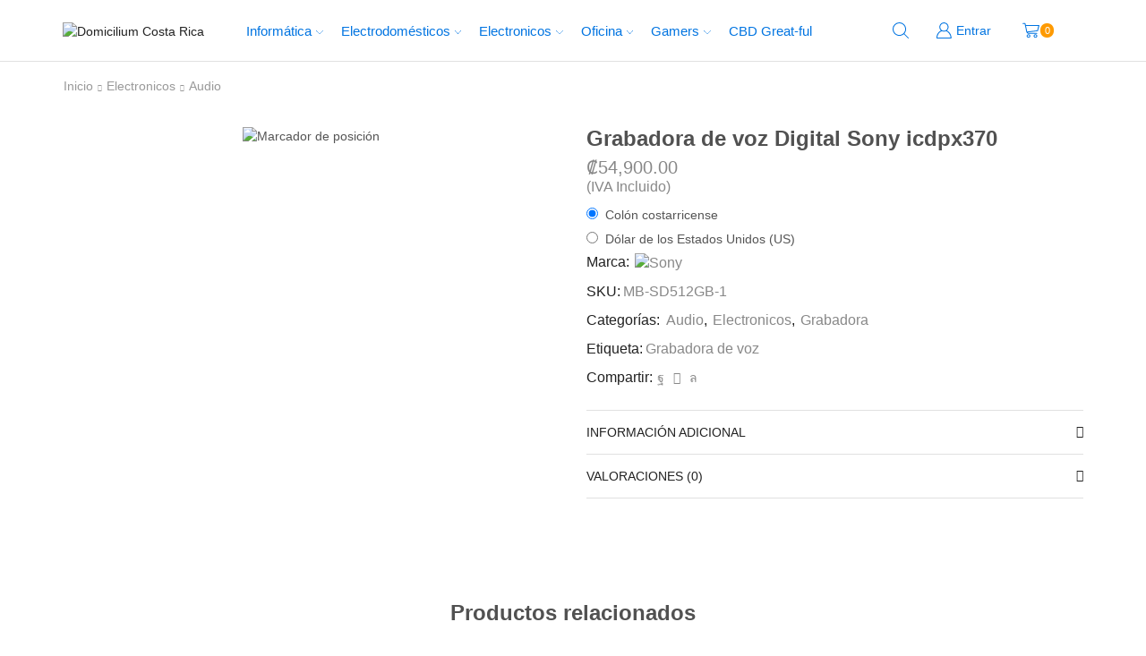

--- FILE ---
content_type: text/html; charset=UTF-8
request_url: https://domiciliumcr.com/producto/grabadora-de-voz-digital-sony-icdpx370/
body_size: 65760
content:
<!DOCTYPE html>
<html lang="es" >
<head>
	<meta charset="UTF-8" />
	<meta name="viewport" content="width=device-width, initial-scale=1.0, maximum-scale=1.0, user-scalable=0" />

<!-- Google Tag Manager
<script>(function(w,d,s,l,i){w[l]=w[l]||[];w[l].push({'gtm.start':
new Date().getTime(),event:'gtm.js'});var f=d.getElementsByTagName(s)[0],
j=d.createElement(s),dl=l!='dataLayer'?'&l='+l:'';j.async=true;j.src=
'https://www.googletagmanager.com/gtm.js?id='+i+dl;f.parentNode.insertBefore(j,f);
})(window,document,'script','dataLayer','GTM-TXC2KLR');</script>
<!-- End Google Tag Manager -->

	<meta name='robots' content='index, follow, max-image-preview:large, max-snippet:-1, max-video-preview:-1' />

	<!-- This site is optimized with the Yoast SEO plugin v26.4 - https://yoast.com/wordpress/plugins/seo/ -->
	<title>Grabadora de voz Digital Sony icdpx370 Grabadora Sony icdpx370</title>
	<meta name="description" content="Domicilium Costa Rica | Tienda en línea - Grabadora de voz Digital Sony icdpx370" />
	<link rel="canonical" href="https://domiciliumcr.com/producto/grabadora-de-voz-digital-sony-icdpx370/" />
	<meta property="og:locale" content="es_ES" />
	<meta property="og:type" content="article" />
	<meta property="og:title" content="Grabadora de voz Digital Sony icdpx370 Grabadora Sony icdpx370" />
	<meta property="og:description" content="Domicilium Costa Rica | Tienda en línea - Grabadora de voz Digital Sony icdpx370" />
	<meta property="og:url" content="https://domiciliumcr.com/producto/grabadora-de-voz-digital-sony-icdpx370/" />
	<meta property="og:site_name" content="Domicilium Costa Rica | Tienda en línea" />
	<meta property="article:publisher" content="https://www.facebook.com/DomiciliumCR" />
	<meta property="article:modified_time" content="2024-12-15T17:05:12+00:00" />
	<meta property="og:image" content="https://domiciliumcr.com/wp-content/uploads/2019/08/cropped-siteicon-domicilium-1.png" />
	<meta property="og:image:width" content="512" />
	<meta property="og:image:height" content="512" />
	<meta property="og:image:type" content="image/png" />
	<script type="application/ld+json" class="yoast-schema-graph">{"@context":"https://schema.org","@graph":[{"@type":"WebPage","@id":"https://domiciliumcr.com/producto/grabadora-de-voz-digital-sony-icdpx370/","url":"https://domiciliumcr.com/producto/grabadora-de-voz-digital-sony-icdpx370/","name":"Grabadora de voz Digital Sony icdpx370 Grabadora Sony icdpx370","isPartOf":{"@id":"https://domiciliumcr.com/#website"},"datePublished":"2023-12-29T16:47:10+00:00","dateModified":"2024-12-15T17:05:12+00:00","description":"Domicilium Costa Rica | Tienda en línea - Grabadora de voz Digital Sony icdpx370","breadcrumb":{"@id":"https://domiciliumcr.com/producto/grabadora-de-voz-digital-sony-icdpx370/#breadcrumb"},"inLanguage":"es","potentialAction":[{"@type":"ReadAction","target":["https://domiciliumcr.com/producto/grabadora-de-voz-digital-sony-icdpx370/"]}]},{"@type":"BreadcrumbList","@id":"https://domiciliumcr.com/producto/grabadora-de-voz-digital-sony-icdpx370/#breadcrumb","itemListElement":[{"@type":"ListItem","position":1,"name":"Portada","item":"https://domiciliumcr.com/"},{"@type":"ListItem","position":2,"name":"Tienda","item":"https://domiciliumcr.com/tienda/"},{"@type":"ListItem","position":3,"name":"Grabadora de voz Digital Sony icdpx370"}]},{"@type":"WebSite","@id":"https://domiciliumcr.com/#website","url":"https://domiciliumcr.com/","name":"Domicilium Costa Rica | Tienda en línea","description":"Suministros de oficina, computadoras, artículos de tecnología, electrodomésticos y mucho más. Entregas a domicilio a todo el país. 100% seguro. Garantía asegurada.","publisher":{"@id":"https://domiciliumcr.com/#organization"},"potentialAction":[{"@type":"SearchAction","target":{"@type":"EntryPoint","urlTemplate":"https://domiciliumcr.com/?s={search_term_string}"},"query-input":{"@type":"PropertyValueSpecification","valueRequired":true,"valueName":"search_term_string"}}],"inLanguage":"es"},{"@type":"Organization","@id":"https://domiciliumcr.com/#organization","name":"Domicilium","url":"https://domiciliumcr.com/","logo":{"@type":"ImageObject","inLanguage":"es","@id":"https://domiciliumcr.com/#/schema/logo/image/","url":"http://domiciliumcr.com/wp-content/uploads/2020/03/Domicilium-Facebook-2.jpg","contentUrl":"http://domiciliumcr.com/wp-content/uploads/2020/03/Domicilium-Facebook-2.jpg","width":851,"height":315,"caption":"Domicilium"},"image":{"@id":"https://domiciliumcr.com/#/schema/logo/image/"},"sameAs":["https://www.facebook.com/DomiciliumCR","https://www.instagram.com/domiciliumcr/"]}]}</script>
	<!-- / Yoast SEO plugin. -->


<script type='application/javascript'  id='pys-version-script'>console.log('PixelYourSite Free version 11.1.5');</script>
<link rel='dns-prefetch' href='//www.googletagmanager.com' />
<link rel="alternate" type="application/rss+xml" title="Domicilium Costa Rica | Tienda en línea &raquo; Feed" href="https://domiciliumcr.com/feed/" />
<link rel="alternate" type="application/rss+xml" title="Domicilium Costa Rica | Tienda en línea &raquo; Feed de los comentarios" href="https://domiciliumcr.com/comments/feed/" />
<link rel="alternate" type="application/rss+xml" title="Domicilium Costa Rica | Tienda en línea &raquo; Comentario Grabadora de voz Digital Sony icdpx370 del feed" href="https://domiciliumcr.com/producto/grabadora-de-voz-digital-sony-icdpx370/feed/" />
<style id='wp-img-auto-sizes-contain-inline-css' type='text/css'>
img:is([sizes=auto i],[sizes^="auto," i]){contain-intrinsic-size:3000px 1500px}
/*# sourceURL=wp-img-auto-sizes-contain-inline-css */
</style>

<link rel='stylesheet' id='wp-block-library-css' href='https://domiciliumcr.com/wp-includes/css/dist/block-library/style.min.css' type='text/css' media='all' />
<link rel='stylesheet' id='wc-blocks-style-css' href='https://domiciliumcr.com/wp-content/plugins/woocommerce/assets/client/blocks/wc-blocks.css' type='text/css' media='all' />
<style id='global-styles-inline-css' type='text/css'>
:root{--wp--preset--aspect-ratio--square: 1;--wp--preset--aspect-ratio--4-3: 4/3;--wp--preset--aspect-ratio--3-4: 3/4;--wp--preset--aspect-ratio--3-2: 3/2;--wp--preset--aspect-ratio--2-3: 2/3;--wp--preset--aspect-ratio--16-9: 16/9;--wp--preset--aspect-ratio--9-16: 9/16;--wp--preset--color--black: #000000;--wp--preset--color--cyan-bluish-gray: #abb8c3;--wp--preset--color--white: #ffffff;--wp--preset--color--pale-pink: #f78da7;--wp--preset--color--vivid-red: #cf2e2e;--wp--preset--color--luminous-vivid-orange: #ff6900;--wp--preset--color--luminous-vivid-amber: #fcb900;--wp--preset--color--light-green-cyan: #7bdcb5;--wp--preset--color--vivid-green-cyan: #00d084;--wp--preset--color--pale-cyan-blue: #8ed1fc;--wp--preset--color--vivid-cyan-blue: #0693e3;--wp--preset--color--vivid-purple: #9b51e0;--wp--preset--gradient--vivid-cyan-blue-to-vivid-purple: linear-gradient(135deg,rgb(6,147,227) 0%,rgb(155,81,224) 100%);--wp--preset--gradient--light-green-cyan-to-vivid-green-cyan: linear-gradient(135deg,rgb(122,220,180) 0%,rgb(0,208,130) 100%);--wp--preset--gradient--luminous-vivid-amber-to-luminous-vivid-orange: linear-gradient(135deg,rgb(252,185,0) 0%,rgb(255,105,0) 100%);--wp--preset--gradient--luminous-vivid-orange-to-vivid-red: linear-gradient(135deg,rgb(255,105,0) 0%,rgb(207,46,46) 100%);--wp--preset--gradient--very-light-gray-to-cyan-bluish-gray: linear-gradient(135deg,rgb(238,238,238) 0%,rgb(169,184,195) 100%);--wp--preset--gradient--cool-to-warm-spectrum: linear-gradient(135deg,rgb(74,234,220) 0%,rgb(151,120,209) 20%,rgb(207,42,186) 40%,rgb(238,44,130) 60%,rgb(251,105,98) 80%,rgb(254,248,76) 100%);--wp--preset--gradient--blush-light-purple: linear-gradient(135deg,rgb(255,206,236) 0%,rgb(152,150,240) 100%);--wp--preset--gradient--blush-bordeaux: linear-gradient(135deg,rgb(254,205,165) 0%,rgb(254,45,45) 50%,rgb(107,0,62) 100%);--wp--preset--gradient--luminous-dusk: linear-gradient(135deg,rgb(255,203,112) 0%,rgb(199,81,192) 50%,rgb(65,88,208) 100%);--wp--preset--gradient--pale-ocean: linear-gradient(135deg,rgb(255,245,203) 0%,rgb(182,227,212) 50%,rgb(51,167,181) 100%);--wp--preset--gradient--electric-grass: linear-gradient(135deg,rgb(202,248,128) 0%,rgb(113,206,126) 100%);--wp--preset--gradient--midnight: linear-gradient(135deg,rgb(2,3,129) 0%,rgb(40,116,252) 100%);--wp--preset--font-size--small: 13px;--wp--preset--font-size--medium: 20px;--wp--preset--font-size--large: 36px;--wp--preset--font-size--x-large: 42px;--wp--preset--spacing--20: 0.44rem;--wp--preset--spacing--30: 0.67rem;--wp--preset--spacing--40: 1rem;--wp--preset--spacing--50: 1.5rem;--wp--preset--spacing--60: 2.25rem;--wp--preset--spacing--70: 3.38rem;--wp--preset--spacing--80: 5.06rem;--wp--preset--shadow--natural: 6px 6px 9px rgba(0, 0, 0, 0.2);--wp--preset--shadow--deep: 12px 12px 50px rgba(0, 0, 0, 0.4);--wp--preset--shadow--sharp: 6px 6px 0px rgba(0, 0, 0, 0.2);--wp--preset--shadow--outlined: 6px 6px 0px -3px rgb(255, 255, 255), 6px 6px rgb(0, 0, 0);--wp--preset--shadow--crisp: 6px 6px 0px rgb(0, 0, 0);}:where(.is-layout-flex){gap: 0.5em;}:where(.is-layout-grid){gap: 0.5em;}body .is-layout-flex{display: flex;}.is-layout-flex{flex-wrap: wrap;align-items: center;}.is-layout-flex > :is(*, div){margin: 0;}body .is-layout-grid{display: grid;}.is-layout-grid > :is(*, div){margin: 0;}:where(.wp-block-columns.is-layout-flex){gap: 2em;}:where(.wp-block-columns.is-layout-grid){gap: 2em;}:where(.wp-block-post-template.is-layout-flex){gap: 1.25em;}:where(.wp-block-post-template.is-layout-grid){gap: 1.25em;}.has-black-color{color: var(--wp--preset--color--black) !important;}.has-cyan-bluish-gray-color{color: var(--wp--preset--color--cyan-bluish-gray) !important;}.has-white-color{color: var(--wp--preset--color--white) !important;}.has-pale-pink-color{color: var(--wp--preset--color--pale-pink) !important;}.has-vivid-red-color{color: var(--wp--preset--color--vivid-red) !important;}.has-luminous-vivid-orange-color{color: var(--wp--preset--color--luminous-vivid-orange) !important;}.has-luminous-vivid-amber-color{color: var(--wp--preset--color--luminous-vivid-amber) !important;}.has-light-green-cyan-color{color: var(--wp--preset--color--light-green-cyan) !important;}.has-vivid-green-cyan-color{color: var(--wp--preset--color--vivid-green-cyan) !important;}.has-pale-cyan-blue-color{color: var(--wp--preset--color--pale-cyan-blue) !important;}.has-vivid-cyan-blue-color{color: var(--wp--preset--color--vivid-cyan-blue) !important;}.has-vivid-purple-color{color: var(--wp--preset--color--vivid-purple) !important;}.has-black-background-color{background-color: var(--wp--preset--color--black) !important;}.has-cyan-bluish-gray-background-color{background-color: var(--wp--preset--color--cyan-bluish-gray) !important;}.has-white-background-color{background-color: var(--wp--preset--color--white) !important;}.has-pale-pink-background-color{background-color: var(--wp--preset--color--pale-pink) !important;}.has-vivid-red-background-color{background-color: var(--wp--preset--color--vivid-red) !important;}.has-luminous-vivid-orange-background-color{background-color: var(--wp--preset--color--luminous-vivid-orange) !important;}.has-luminous-vivid-amber-background-color{background-color: var(--wp--preset--color--luminous-vivid-amber) !important;}.has-light-green-cyan-background-color{background-color: var(--wp--preset--color--light-green-cyan) !important;}.has-vivid-green-cyan-background-color{background-color: var(--wp--preset--color--vivid-green-cyan) !important;}.has-pale-cyan-blue-background-color{background-color: var(--wp--preset--color--pale-cyan-blue) !important;}.has-vivid-cyan-blue-background-color{background-color: var(--wp--preset--color--vivid-cyan-blue) !important;}.has-vivid-purple-background-color{background-color: var(--wp--preset--color--vivid-purple) !important;}.has-black-border-color{border-color: var(--wp--preset--color--black) !important;}.has-cyan-bluish-gray-border-color{border-color: var(--wp--preset--color--cyan-bluish-gray) !important;}.has-white-border-color{border-color: var(--wp--preset--color--white) !important;}.has-pale-pink-border-color{border-color: var(--wp--preset--color--pale-pink) !important;}.has-vivid-red-border-color{border-color: var(--wp--preset--color--vivid-red) !important;}.has-luminous-vivid-orange-border-color{border-color: var(--wp--preset--color--luminous-vivid-orange) !important;}.has-luminous-vivid-amber-border-color{border-color: var(--wp--preset--color--luminous-vivid-amber) !important;}.has-light-green-cyan-border-color{border-color: var(--wp--preset--color--light-green-cyan) !important;}.has-vivid-green-cyan-border-color{border-color: var(--wp--preset--color--vivid-green-cyan) !important;}.has-pale-cyan-blue-border-color{border-color: var(--wp--preset--color--pale-cyan-blue) !important;}.has-vivid-cyan-blue-border-color{border-color: var(--wp--preset--color--vivid-cyan-blue) !important;}.has-vivid-purple-border-color{border-color: var(--wp--preset--color--vivid-purple) !important;}.has-vivid-cyan-blue-to-vivid-purple-gradient-background{background: var(--wp--preset--gradient--vivid-cyan-blue-to-vivid-purple) !important;}.has-light-green-cyan-to-vivid-green-cyan-gradient-background{background: var(--wp--preset--gradient--light-green-cyan-to-vivid-green-cyan) !important;}.has-luminous-vivid-amber-to-luminous-vivid-orange-gradient-background{background: var(--wp--preset--gradient--luminous-vivid-amber-to-luminous-vivid-orange) !important;}.has-luminous-vivid-orange-to-vivid-red-gradient-background{background: var(--wp--preset--gradient--luminous-vivid-orange-to-vivid-red) !important;}.has-very-light-gray-to-cyan-bluish-gray-gradient-background{background: var(--wp--preset--gradient--very-light-gray-to-cyan-bluish-gray) !important;}.has-cool-to-warm-spectrum-gradient-background{background: var(--wp--preset--gradient--cool-to-warm-spectrum) !important;}.has-blush-light-purple-gradient-background{background: var(--wp--preset--gradient--blush-light-purple) !important;}.has-blush-bordeaux-gradient-background{background: var(--wp--preset--gradient--blush-bordeaux) !important;}.has-luminous-dusk-gradient-background{background: var(--wp--preset--gradient--luminous-dusk) !important;}.has-pale-ocean-gradient-background{background: var(--wp--preset--gradient--pale-ocean) !important;}.has-electric-grass-gradient-background{background: var(--wp--preset--gradient--electric-grass) !important;}.has-midnight-gradient-background{background: var(--wp--preset--gradient--midnight) !important;}.has-small-font-size{font-size: var(--wp--preset--font-size--small) !important;}.has-medium-font-size{font-size: var(--wp--preset--font-size--medium) !important;}.has-large-font-size{font-size: var(--wp--preset--font-size--large) !important;}.has-x-large-font-size{font-size: var(--wp--preset--font-size--x-large) !important;}
/*# sourceURL=global-styles-inline-css */
</style>

<style id='classic-theme-styles-inline-css' type='text/css'>
/*! This file is auto-generated */
.wp-block-button__link{color:#fff;background-color:#32373c;border-radius:9999px;box-shadow:none;text-decoration:none;padding:calc(.667em + 2px) calc(1.333em + 2px);font-size:1.125em}.wp-block-file__button{background:#32373c;color:#fff;text-decoration:none}
/*# sourceURL=/wp-includes/css/classic-themes.min.css */
</style>
<link rel='stylesheet' id='mojito-shipping-css' href='https://domiciliumcr.com/wp-content/plugins/mojito-shipping/public/css/mojito-shipping-public.css' type='text/css' media='all' />
<style id='woocommerce-inline-inline-css' type='text/css'>
.woocommerce form .form-row .required { visibility: visible; }
/*# sourceURL=woocommerce-inline-inline-css */
</style>
<link rel='stylesheet' id='woocommerce-factura-electronica-css' href='https://domiciliumcr.com/wp-content/plugins/woocommerce-factura-electronica/css/woocommerce-factura-compra.css' type='text/css' media='all' />
<link rel='stylesheet' id='simple-social-icons-font-css' href='https://domiciliumcr.com/wp-content/plugins/simple-social-icons/css/style.css' type='text/css' media='all' />
<link rel='stylesheet' id='etheme-fa-css' href='https://domiciliumcr.com/wp-content/themes/xstore/css/fontawesome/4.7.0/font-awesome.min.css' type='text/css' media='all' />
<link rel='stylesheet' id='etheme-parent-style-css' href='https://domiciliumcr.com/wp-content/themes/xstore/xstore.min.css' type='text/css' media='all' />
<link rel='stylesheet' id='etheme-swatches-style-css' href='https://domiciliumcr.com/wp-content/themes/xstore/css/swatches.min.css' type='text/css' media='all' />
<link rel='stylesheet' id='etheme-wpb-style-css' href='https://domiciliumcr.com/wp-content/themes/xstore/css/wpb.min.css' type='text/css' media='all' />
<link rel='stylesheet' id='js_composer_front-css' href='https://domiciliumcr.com/wp-content/plugins/js_composer/assets/css/js_composer.min.css' type='text/css' media='all' />
<link rel='stylesheet' id='etheme-breadcrumbs-css' href='https://domiciliumcr.com/wp-content/themes/xstore/css/modules/breadcrumbs.min.css' type='text/css' media='all' />
<link rel='stylesheet' id='etheme-woocommerce-css' href='https://domiciliumcr.com/wp-content/themes/xstore/css/modules/woocommerce/global.min.css' type='text/css' media='all' />
<link rel='stylesheet' id='etheme-woocommerce-archive-css' href='https://domiciliumcr.com/wp-content/themes/xstore/css/modules/woocommerce/archive.min.css' type='text/css' media='all' />
<link rel='stylesheet' id='etheme-single-product-css' href='https://domiciliumcr.com/wp-content/themes/xstore/css/modules/woocommerce/single-product/single-product.min.css' type='text/css' media='all' />
<link rel='stylesheet' id='etheme-single-product-elements-css' href='https://domiciliumcr.com/wp-content/themes/xstore/css/modules/woocommerce/single-product/single-product-elements.min.css' type='text/css' media='all' />
<link rel='stylesheet' id='etheme-star-rating-css' href='https://domiciliumcr.com/wp-content/themes/xstore/css/modules/star-rating.min.css' type='text/css' media='all' />
<link rel='stylesheet' id='etheme-comments-css' href='https://domiciliumcr.com/wp-content/themes/xstore/css/modules/comments.min.css' type='text/css' media='all' />
<link rel='stylesheet' id='etheme-single-post-meta-css' href='https://domiciliumcr.com/wp-content/themes/xstore/css/modules/blog/single-post/meta.min.css' type='text/css' media='all' />
<style id='xstore-icons-font-inline-css' type='text/css'>
@font-face {
				  font-family: 'xstore-icons';
				  src:
				    url('https://domiciliumcr.com/wp-content/themes/xstore/fonts/xstore-icons-light.ttf') format('truetype'),
				    url('https://domiciliumcr.com/wp-content/themes/xstore/fonts/xstore-icons-light.woff2') format('woff2'),
				    url('https://domiciliumcr.com/wp-content/themes/xstore/fonts/xstore-icons-light.woff') format('woff'),
				    url('https://domiciliumcr.com/wp-content/themes/xstore/fonts/xstore-icons-light.svg#xstore-icons') format('svg');
				  font-weight: normal;
				  font-style: normal;
				  font-display: swap;
				}
/*# sourceURL=xstore-icons-font-inline-css */
</style>
<link rel='stylesheet' id='etheme-header-menu-css' href='https://domiciliumcr.com/wp-content/themes/xstore/css/modules/layout/header/parts/menu.min.css' type='text/css' media='all' />
<link rel='stylesheet' id='etheme-header-search-css' href='https://domiciliumcr.com/wp-content/themes/xstore/css/modules/layout/header/parts/search.min.css' type='text/css' media='all' />
<link rel='stylesheet' id='xstore-kirki-styles-css' href='https://domiciliumcr.com/wp-content/uploads/xstore/kirki-styles.css' type='text/css' media='all' />
<script type="text/template" id="tmpl-variation-template">
	<div class="woocommerce-variation-description">{{{ data.variation.variation_description }}}</div>
	<div class="woocommerce-variation-price">{{{ data.variation.price_html }}}</div>
	<div class="woocommerce-variation-availability">{{{ data.variation.availability_html }}}</div>
</script>
<script type="text/template" id="tmpl-unavailable-variation-template">
	<p role="alert">Lo siento, este producto no está disponible. Por favor, elige otra combinación.</p>
</script>
<script type="text/javascript" id="woocommerce-google-analytics-integration-gtag-js-after">
/* <![CDATA[ */
/* Google Analytics for WooCommerce (gtag.js) */
					window.dataLayer = window.dataLayer || [];
					function gtag(){dataLayer.push(arguments);}
					// Set up default consent state.
					for ( const mode of [{"analytics_storage":"denied","ad_storage":"denied","ad_user_data":"denied","ad_personalization":"denied","region":["AT","BE","BG","HR","CY","CZ","DK","EE","FI","FR","DE","GR","HU","IS","IE","IT","LV","LI","LT","LU","MT","NL","NO","PL","PT","RO","SK","SI","ES","SE","GB","CH"]}] || [] ) {
						gtag( "consent", "default", { "wait_for_update": 500, ...mode } );
					}
					gtag("js", new Date());
					gtag("set", "developer_id.dOGY3NW", true);
					gtag("config", "UA-162129821-1", {"track_404":true,"allow_google_signals":true,"logged_in":false,"linker":{"domains":[],"allow_incoming":false},"custom_map":{"dimension1":"logged_in"}});
//# sourceURL=woocommerce-google-analytics-integration-gtag-js-after
/* ]]> */
</script>
<script type="text/javascript" src="https://domiciliumcr.com/wp-includes/js/dist/hooks.min.js" id="wp-hooks-js"></script>
<script type="text/javascript" id="jquery-core-js-extra">
/* <![CDATA[ */
var pysFacebookRest = {"restApiUrl":"https://domiciliumcr.com/wp-json/pys-facebook/v1/event","debug":""};
//# sourceURL=jquery-core-js-extra
/* ]]> */
</script>
<script type="text/javascript" src="https://domiciliumcr.com/wp-includes/js/jquery/jquery.min.js" id="jquery-core-js"></script>
<script type="text/javascript" src="https://domiciliumcr.com/wp-includes/js/jquery/jquery-migrate.min.js" id="jquery-migrate-js"></script>
<script type="text/javascript" src="https://domiciliumcr.com/wp-content/plugins/mojito-shipping/public/js/mojito-shipping-public.js" id="mojito-shipping-js"></script>
<script type="text/javascript" src="https://domiciliumcr.com/wp-content/plugins/woocommerce/assets/js/jquery-blockui/jquery.blockUI.min.js" id="wc-jquery-blockui-js" data-wp-strategy="defer"></script>
<script type="text/javascript" id="wc-add-to-cart-js-extra">
/* <![CDATA[ */
var wc_add_to_cart_params = {"ajax_url":"/wp-admin/admin-ajax.php","wc_ajax_url":"/?wc-ajax=%%endpoint%%","i18n_view_cart":"Ver carrito","cart_url":"https://domiciliumcr.com/carrito-de-compras/","is_cart":"","cart_redirect_after_add":"no"};
//# sourceURL=wc-add-to-cart-js-extra
/* ]]> */
</script>
<script type="text/javascript" src="https://domiciliumcr.com/wp-content/plugins/woocommerce/assets/js/frontend/add-to-cart.min.js" id="wc-add-to-cart-js" data-wp-strategy="defer"></script>
<script type="text/javascript" src="https://domiciliumcr.com/wp-content/plugins/woocommerce/assets/js/zoom/jquery.zoom.min.js" id="wc-zoom-js" defer="defer" data-wp-strategy="defer"></script>
<script type="text/javascript" id="wc-single-product-js-extra">
/* <![CDATA[ */
var wc_single_product_params = {"i18n_required_rating_text":"Por favor elige una puntuaci\u00f3n","i18n_rating_options":["1 de 5 estrellas","2 de 5 estrellas","3 de 5 estrellas","4 de 5 estrellas","5 de 5 estrellas"],"i18n_product_gallery_trigger_text":"Ver galer\u00eda de im\u00e1genes a pantalla completa","review_rating_required":"yes","flexslider":{"rtl":false,"animation":"slide","smoothHeight":true,"directionNav":false,"controlNav":"thumbnails","slideshow":false,"animationSpeed":500,"animationLoop":false,"allowOneSlide":false},"zoom_enabled":"1","zoom_options":[],"photoswipe_enabled":"","photoswipe_options":{"shareEl":false,"closeOnScroll":false,"history":false,"hideAnimationDuration":0,"showAnimationDuration":0},"flexslider_enabled":""};
//# sourceURL=wc-single-product-js-extra
/* ]]> */
</script>
<script type="text/javascript" src="https://domiciliumcr.com/wp-content/plugins/woocommerce/assets/js/frontend/single-product.min.js" id="wc-single-product-js" defer="defer" data-wp-strategy="defer"></script>
<script type="text/javascript" src="https://domiciliumcr.com/wp-content/plugins/woocommerce/assets/js/js-cookie/js.cookie.min.js" id="wc-js-cookie-js" defer="defer" data-wp-strategy="defer"></script>
<script type="text/javascript" id="woocommerce-js-extra">
/* <![CDATA[ */
var woocommerce_params = {"ajax_url":"/wp-admin/admin-ajax.php","wc_ajax_url":"/?wc-ajax=%%endpoint%%","i18n_password_show":"Mostrar contrase\u00f1a","i18n_password_hide":"Ocultar contrase\u00f1a"};
//# sourceURL=woocommerce-js-extra
/* ]]> */
</script>
<script type="text/javascript" src="https://domiciliumcr.com/wp-content/plugins/woocommerce/assets/js/frontend/woocommerce.min.js" id="woocommerce-js" defer="defer" data-wp-strategy="defer"></script>
<script type="text/javascript" src="https://domiciliumcr.com/wp-content/plugins/js_composer/assets/js/vendors/woocommerce-add-to-cart.js" id="vc_woocommerce-add-to-cart-js-js"></script>
<script type="text/javascript" src="https://domiciliumcr.com/wp-content/plugins/woocommerce-factura-electronica/js/woocommerce-factura-electronica-gs.js" id="woocommerce-factura-electronica-js"></script>
<script type="text/javascript" id="wpm-js-extra">
/* <![CDATA[ */
var wpm = {"ajax_url":"https://domiciliumcr.com/wp-admin/admin-ajax.php","root":"https://domiciliumcr.com/wp-json/","nonce_wp_rest":"b7cd1ac473","nonce_ajax":"0fddc97a65"};
//# sourceURL=wpm-js-extra
/* ]]> */
</script>
<script type="text/javascript" src="https://domiciliumcr.com/wp-content/plugins/woocommerce-google-adwords-conversion-tracking-tag/js/public/free/wpm-public.p1.min.js" id="wpm-js"></script>
<script type="text/javascript" src="https://domiciliumcr.com/wp-content/plugins/pixelyoursite/dist/scripts/jquery.bind-first-0.2.3.min.js" id="jquery-bind-first-js"></script>
<script type="text/javascript" src="https://domiciliumcr.com/wp-content/plugins/pixelyoursite/dist/scripts/js.cookie-2.1.3.min.js" id="js-cookie-pys-js"></script>
<script type="text/javascript" src="https://domiciliumcr.com/wp-content/plugins/pixelyoursite/dist/scripts/tld.min.js" id="js-tld-js"></script>
<script type="text/javascript" id="pys-js-extra">
/* <![CDATA[ */
var pysOptions = {"staticEvents":{"facebook":{"woo_view_content":[{"delay":0,"type":"static","name":"ViewContent","pixelIds":["230689768127914"],"eventID":"f1eec11c-13fe-4ca2-a7d1-754326e00d72","params":{"content_ids":["22897"],"content_type":"product","tags":"Grabadora de voz","content_name":"Grabadora de voz Digital Sony icdpx370","category_name":"Electronicos, Audio, Grabadora","value":"54900","currency":"CRC","contents":[{"id":"22897","quantity":1}],"product_price":"54900","page_title":"Grabadora de voz Digital Sony icdpx370","post_type":"product","post_id":22897,"plugin":"PixelYourSite","user_role":"guest","event_url":"domiciliumcr.com/producto/grabadora-de-voz-digital-sony-icdpx370/"},"e_id":"woo_view_content","ids":[],"hasTimeWindow":false,"timeWindow":0,"woo_order":"","edd_order":""}],"init_event":[{"delay":0,"type":"static","ajaxFire":false,"name":"PageView","pixelIds":["230689768127914"],"eventID":"67842286-833b-4207-8a93-e6e8cf6d35da","params":{"page_title":"Grabadora de voz Digital Sony icdpx370","post_type":"product","post_id":22897,"plugin":"PixelYourSite","user_role":"guest","event_url":"domiciliumcr.com/producto/grabadora-de-voz-digital-sony-icdpx370/"},"e_id":"init_event","ids":[],"hasTimeWindow":false,"timeWindow":0,"woo_order":"","edd_order":""}]}},"dynamicEvents":{"automatic_event_form":{"facebook":{"delay":0,"type":"dyn","name":"Form","pixelIds":["230689768127914"],"eventID":"49456229-554b-4bbc-a9c9-f1744a71a78e","params":{"page_title":"Grabadora de voz Digital Sony icdpx370","post_type":"product","post_id":22897,"plugin":"PixelYourSite","user_role":"guest","event_url":"domiciliumcr.com/producto/grabadora-de-voz-digital-sony-icdpx370/"},"e_id":"automatic_event_form","ids":[],"hasTimeWindow":false,"timeWindow":0,"woo_order":"","edd_order":""}},"automatic_event_download":{"facebook":{"delay":0,"type":"dyn","name":"Download","extensions":["","doc","exe","js","pdf","ppt","tgz","zip","xls"],"pixelIds":["230689768127914"],"eventID":"1d0e16a6-8ead-4ce7-8321-3a7fea289777","params":{"page_title":"Grabadora de voz Digital Sony icdpx370","post_type":"product","post_id":22897,"plugin":"PixelYourSite","user_role":"guest","event_url":"domiciliumcr.com/producto/grabadora-de-voz-digital-sony-icdpx370/"},"e_id":"automatic_event_download","ids":[],"hasTimeWindow":false,"timeWindow":0,"woo_order":"","edd_order":""}},"automatic_event_comment":{"facebook":{"delay":0,"type":"dyn","name":"Comment","pixelIds":["230689768127914"],"eventID":"bc7a2ee6-d4ce-4a65-88fb-cab17eb6a483","params":{"page_title":"Grabadora de voz Digital Sony icdpx370","post_type":"product","post_id":22897,"plugin":"PixelYourSite","user_role":"guest","event_url":"domiciliumcr.com/producto/grabadora-de-voz-digital-sony-icdpx370/"},"e_id":"automatic_event_comment","ids":[],"hasTimeWindow":false,"timeWindow":0,"woo_order":"","edd_order":""}},"woo_add_to_cart_on_button_click":{"facebook":{"delay":0,"type":"dyn","name":"AddToCart","pixelIds":["230689768127914"],"eventID":"9e3301a2-f31f-4d39-b149-5fdfb311e4fa","params":{"page_title":"Grabadora de voz Digital Sony icdpx370","post_type":"product","post_id":22897,"plugin":"PixelYourSite","user_role":"guest","event_url":"domiciliumcr.com/producto/grabadora-de-voz-digital-sony-icdpx370/"},"e_id":"woo_add_to_cart_on_button_click","ids":[],"hasTimeWindow":false,"timeWindow":0,"woo_order":"","edd_order":""}}},"triggerEvents":[],"triggerEventTypes":[],"facebook":{"pixelIds":["230689768127914"],"advancedMatching":[],"advancedMatchingEnabled":true,"removeMetadata":false,"wooVariableAsSimple":false,"serverApiEnabled":true,"wooCRSendFromServer":false,"send_external_id":null,"enabled_medical":false,"do_not_track_medical_param":["event_url","post_title","page_title","landing_page","content_name","categories","category_name","tags"],"meta_ldu":false},"debug":"","siteUrl":"https://domiciliumcr.com","ajaxUrl":"https://domiciliumcr.com/wp-admin/admin-ajax.php","ajax_event":"92907cae7b","enable_remove_download_url_param":"1","cookie_duration":"7","last_visit_duration":"60","enable_success_send_form":"","ajaxForServerEvent":"1","ajaxForServerStaticEvent":"1","useSendBeacon":"1","send_external_id":"1","external_id_expire":"180","track_cookie_for_subdomains":"1","google_consent_mode":"1","gdpr":{"ajax_enabled":false,"all_disabled_by_api":false,"facebook_disabled_by_api":false,"analytics_disabled_by_api":false,"google_ads_disabled_by_api":false,"pinterest_disabled_by_api":false,"bing_disabled_by_api":false,"reddit_disabled_by_api":false,"externalID_disabled_by_api":false,"facebook_prior_consent_enabled":true,"analytics_prior_consent_enabled":true,"google_ads_prior_consent_enabled":null,"pinterest_prior_consent_enabled":true,"bing_prior_consent_enabled":true,"cookiebot_integration_enabled":false,"cookiebot_facebook_consent_category":"marketing","cookiebot_analytics_consent_category":"statistics","cookiebot_tiktok_consent_category":"marketing","cookiebot_google_ads_consent_category":"marketing","cookiebot_pinterest_consent_category":"marketing","cookiebot_bing_consent_category":"marketing","consent_magic_integration_enabled":false,"real_cookie_banner_integration_enabled":false,"cookie_notice_integration_enabled":false,"cookie_law_info_integration_enabled":false,"analytics_storage":{"enabled":true,"value":"granted","filter":false},"ad_storage":{"enabled":true,"value":"granted","filter":false},"ad_user_data":{"enabled":true,"value":"granted","filter":false},"ad_personalization":{"enabled":true,"value":"granted","filter":false}},"cookie":{"disabled_all_cookie":false,"disabled_start_session_cookie":false,"disabled_advanced_form_data_cookie":false,"disabled_landing_page_cookie":false,"disabled_first_visit_cookie":false,"disabled_trafficsource_cookie":false,"disabled_utmTerms_cookie":false,"disabled_utmId_cookie":false},"tracking_analytics":{"TrafficSource":"direct","TrafficLanding":"undefined","TrafficUtms":[],"TrafficUtmsId":[]},"GATags":{"ga_datalayer_type":"default","ga_datalayer_name":"dataLayerPYS"},"woo":{"enabled":true,"enabled_save_data_to_orders":true,"addToCartOnButtonEnabled":true,"addToCartOnButtonValueEnabled":true,"addToCartOnButtonValueOption":"price","singleProductId":22897,"removeFromCartSelector":"form.woocommerce-cart-form .remove","addToCartCatchMethod":"add_cart_js","is_order_received_page":false,"containOrderId":false},"edd":{"enabled":false},"cache_bypass":"1768474659"};
//# sourceURL=pys-js-extra
/* ]]> */
</script>
<script type="text/javascript" src="https://domiciliumcr.com/wp-content/plugins/pixelyoursite/dist/scripts/public.js" id="pys-js"></script>
<script type="text/javascript" src="https://domiciliumcr.com/wp-includes/js/underscore.min.js" id="underscore-js"></script>
<script type="text/javascript" id="wp-util-js-extra">
/* <![CDATA[ */
var _wpUtilSettings = {"ajax":{"url":"/wp-admin/admin-ajax.php"}};
//# sourceURL=wp-util-js-extra
/* ]]> */
</script>
<script type="text/javascript" src="https://domiciliumcr.com/wp-includes/js/wp-util.min.js" id="wp-util-js"></script>
<script type="text/javascript" id="wc-add-to-cart-variation-js-extra">
/* <![CDATA[ */
var wc_add_to_cart_variation_params = {"wc_ajax_url":"/?wc-ajax=%%endpoint%%","i18n_no_matching_variations_text":"Lo siento, no hay productos que igualen tu selecci\u00f3n. Por favor, escoge una combinaci\u00f3n diferente.","i18n_make_a_selection_text":"Elige las opciones del producto antes de a\u00f1adir este producto a tu carrito.","i18n_unavailable_text":"Lo siento, este producto no est\u00e1 disponible. Por favor, elige otra combinaci\u00f3n.","i18n_reset_alert_text":"Se ha restablecido tu selecci\u00f3n. Por favor, elige alguna opci\u00f3n del producto antes de poder a\u00f1adir este producto a tu carrito."};
//# sourceURL=wc-add-to-cart-variation-js-extra
/* ]]> */
</script>
<script type="text/javascript" src="https://domiciliumcr.com/wp-content/plugins/woocommerce/assets/js/frontend/add-to-cart-variation.min.js" id="wc-add-to-cart-variation-js" defer="defer" data-wp-strategy="defer"></script>
<link rel="https://api.w.org/" href="https://domiciliumcr.com/wp-json/" /><link rel="alternate" title="JSON" type="application/json" href="https://domiciliumcr.com/wp-json/wp/v2/product/22897" /><link rel="EditURI" type="application/rsd+xml" title="RSD" href="https://domiciliumcr.com/xmlrpc.php?rsd" />
<meta name="generator" content="WordPress 6.9" />
<meta name="generator" content="WooCommerce 10.4.3" />
<link rel='shortlink' href='https://domiciliumcr.com/?p=22897' />
			<link rel="prefetch" as="font" href="https://domiciliumcr.com/wp-content/themes/xstore/fonts/xstore-icons-light.woff?v=9.6.2" type="font/woff">
					<link rel="prefetch" as="font" href="https://domiciliumcr.com/wp-content/themes/xstore/fonts/xstore-icons-light.woff2?v=9.6.2" type="font/woff2">
			<noscript><style>.woocommerce-product-gallery{ opacity: 1 !important; }</style></noscript>
	
<!-- START Pixel Manager for WooCommerce -->

		<script>

			window.wpmDataLayer = window.wpmDataLayer || {};
			window.wpmDataLayer = Object.assign(window.wpmDataLayer, {"cart":{},"cart_item_keys":{},"version":{"number":"1.54.1","pro":false,"eligible_for_updates":false,"distro":"fms","beta":false,"show":true},"pixels":{"google":{"linker":{"settings":null},"user_id":false,"ads":{"conversion_ids":{"AW-655177045":"HeqVCN__2OEBENXqtLgC"},"dynamic_remarketing":{"status":true,"id_type":"post_id","send_events_with_parent_ids":true},"google_business_vertical":"retail","phone_conversion_number":"","phone_conversion_label":""},"tag_id":"AW-655177045","tag_id_suppressed":[],"tag_gateway":{"measurement_path":""},"tcf_support":false,"consent_mode":{"is_active":false,"wait_for_update":500,"ads_data_redaction":false,"url_passthrough":true}}},"shop":{"list_name":"Product | Grabadora de voz Digital Sony icdpx370","list_id":"product_grabadora-de-voz-digital-sony-icdpx370","page_type":"product","product_type":"simple","currency":"CRC","selectors":{"addToCart":[],"beginCheckout":[]},"order_duplication_prevention":true,"view_item_list_trigger":{"test_mode":false,"background_color":"green","opacity":0.5,"repeat":true,"timeout":1000,"threshold":0.8},"variations_output":true,"session_active":false},"page":{"id":22897,"title":"Grabadora de voz Digital Sony icdpx370","type":"product","categories":[],"parent":{"id":0,"title":"Grabadora de voz Digital Sony icdpx370","type":"product","categories":[]}},"general":{"user_logged_in":false,"scroll_tracking_thresholds":[],"page_id":22897,"exclude_domains":[],"server_2_server":{"active":false,"user_agent_exclude_patterns":[],"ip_exclude_list":[],"pageview_event_s2s":{"is_active":false,"pixels":[]}},"consent_management":{"explicit_consent":false},"lazy_load_pmw":false,"chunk_base_path":"https://domiciliumcr.com/wp-content/plugins/woocommerce-google-adwords-conversion-tracking-tag/js/public/free/","modules":{"load_deprecated_functions":true}}});

		</script>

		
<!-- END Pixel Manager for WooCommerce -->
			<meta name="pm-dataLayer-meta" content="22897" class="wpmProductId"
				  data-id="22897">
					<script>
			(window.wpmDataLayer = window.wpmDataLayer || {}).products                = window.wpmDataLayer.products || {};
			window.wpmDataLayer.products[22897] = {"id":"22897","sku":"MB-SD512GB-1","price":54900,"brand":"","quantity":1,"dyn_r_ids":{"post_id":"22897","sku":"MB-SD512GB-1","gpf":"woocommerce_gpf_22897","gla":"gla_22897"},"is_variable":false,"type":"simple","name":"Grabadora de voz Digital Sony icdpx370","category":["Audio","Electronicos","Grabadora"],"is_variation":false};
					</script>
		<meta name="generator" content="Powered by WPBakery Page Builder - drag and drop page builder for WordPress."/>
<link rel="icon" href="https://domiciliumcr.com/wp-content/uploads/2019/08/cropped-siteicon-domicilium-2-32x32.png" sizes="32x32" />
<link rel="icon" href="https://domiciliumcr.com/wp-content/uploads/2019/08/cropped-siteicon-domicilium-2-192x192.png" sizes="192x192" />
<link rel="apple-touch-icon" href="https://domiciliumcr.com/wp-content/uploads/2019/08/cropped-siteicon-domicilium-2-180x180.png" />
<meta name="msapplication-TileImage" content="https://domiciliumcr.com/wp-content/uploads/2019/08/cropped-siteicon-domicilium-2-270x270.png" />
		<style type="text/css" id="wp-custom-css">
			.et_b_header-menu .menu a {
    font-weight: normal !important;
		transition: all 0s ease-in-out !important;
}

.et_b_header-account.et_element-top-level .et-mini-content,
.et_b_header-cart.et_element-top-level .et-mini-content {
	border-width: 1px !important;
}

buttom, * buttom, .category-grid.valign-center .categories-mask, .single_add_to_cart_button.button {
	border: none !important;
	border-radius: 4px!important;
}

a, * a {
    text-decoration: none !important;
}

.text-color-light .widget-title, .text-color-light .wpb_widgetised_column_heading, .text-color-light .widgettitle, .text-color-light .product_list_widget li, .text-color-light blockquote.testimonials-text, .text-color-light .widget_search input[type="text"], .text-color-light .sidebar-widget.etheme_widget_brands li a, .text-color-light .tagcloud a {
    border-color: white !important;
}

.swiper-entry .swiper-custom-left, .mpc-carousel__wrapper .mpc-nav-preset--default .mpcslick-prev i {
    left: -60px !important;
		opacity: 1 !important;
	    visibility: visible !important;
}

.swiper-entry .swiper-custom-right, .mpc-carousel__wrapper .mpc-nav-preset--default .mpcslick-next i {
    right: -60px !important;
	opacity: 1 !important;
	visibility: visible !important;
}

.btn.small.black, .btn.medium.black, .btn.big.black, .before-checkout-form .button, .checkout-button, .shipping-calculator-form .button, .single_add_to_cart_button.button, .single_add_to_cart_button.button:focus, .single_add_to_cart_button.button.disabled, .single_add_to_cart_button.button.disabled:hover, form.login .button, form.register .button, .empty-cart-block .btn, .form-submit input[type="submit"], .form-submit input[type="submit"]:focus, .my_account_orders .view, .quick-view-popup .product_type_variable, .coupon input[type="submit"], .widget_search button, .widget_product_search button, .woocommerce-product-search button, .woocommerce-product-search button:before, .widget_product_search button:before, .widget_search button i, form.wpcf7-form .wpcf7-submit:not(.active), .woocommerce table.wishlist_table td.product-add-to-cart a {
    color: #fff !important;
}

.product-view-default .footer-product .show-quickly {
    background: #0074e1;
	border-radius: 4px;
}



.woocommerce #respond input#submit, .woocommerce a.button, .woocommerce button.button, .woocommerce input.button {
    text-transform: uppercase!important;
    border-radius: 4px !important;
	    height: auto;
    padding: .91rem;
	color: #ffffff !important;
}

.widget_product_search button:hover, .woocommerce-product-search button:hover{
background-color: rgb(252, 127, 43) !important;
}

.woocommerce-product-search button:before, .widget_product_search button:before,
.widget_product_search button:hover:before{
    background-color: transparent !important;
}

.et-follow-buttons, .et-follow-buttons a {
    justify-content: flex-start;
}

.select2-container {
    box-sizing: border-box;
    width: 100% !important;
}

.header-color-white .secondary-title, .header-color-white .wcml-dropdown a, .header-color-white .wpml-ls-legacy-dropdown a, .header-color-white .navbar-toggle, .header-color-white .widget_nav_menu .menu > li > a, .header-color-white .wpml-ls-legacy-dropdown a:hover, .header-color-white .wpml-ls-legacy-dropdown a:focus, .header-color-white .wpml-ls-legacy-dropdown .wpml-ls-current-language:hover > a, .header-color-white .textwidget, .header-color-white .textwidget > *, .header-color-white .et-follow-buttons a, .header-color-white .hamburger-icon, .header-color-white .top-links ul > li > a, .header-color-white .my-account-link:after, .header-color-white .login-link:after, .header-color-white .item-level-0 > a, .header-color-white .menu-item-language > a, .header-color-white .menu .header-search a {
    color: #fff !important;
}

.mfp-close-btn-in .mfp-close {
    font-weight: bold;
    color: #fff;
}

select, .select2.select2-container--default .select2-selection--single {
    width: 100%;
}

p#billing_country_field, p#billing_postcode_field {
    display: none !important;
}

.et_element .btn-checkout, .et_element .btn-view-wishlist {
    border-radius: 5px !important;
}


.woocommerce-message, .woocommerce-error, .woocommerce-info, .dokan-info, .dokan-error, .dokan-alert, .dokan-alert-success, .mc4wp-alert {
    border-top-color: #fe9a02 !important;
    background: #fe9a02;
}

.order-review,
.cart-collaterals {
	border: 2px solid #f2ebeb;
}

.mini-cart-buttons a {
	color: #ffffff;	
	background-color: #ff9900;
}

.mini-cart-buttons a:hover {
	color: #ffffff;	
	background-color: #ffa621;
}

.et-mini-content .menu li {
	list-style: none;
}

.woocommerce-product-search button {
	background-color: #ff9900;
	border-radius: 0;
}
		</style>
		<style id="kirki-inline-styles"></style><style type="text/css" class="et_custom-css">.btn-checkout:hover,.btn-view-wishlist:hover{opacity:1 !important}.page-heading{margin-bottom:25px}.top-bar .menu-element a,.et-text-tooltip,.header-banner .autoscrolling-item{font-size:14px}.header-wrapper .header-search.act-default .search-form-wrapper{border-radius:30px;overflow:hidden}.fixed-header{border-bottom:none}.wpb-js-composer .vc_tta-container .vc_tta-color-grey.vc_tta-style-classic .vc_tta-tab>a,.vc_tta-style-classic .vc_tta-panel .vc_tta-panel-heading a span{text-transform:capitalize;font-size:16px}.et-offer.type2 .btn{border-radius:2em}.footer .et-mailchimp{border-radius:30px;overflow:hidden}.copyrights-menu li{display:inline-block}.breadcrumbs #breadcrumb{display:none}.tax-product_brand .page-heading{background-image:none}.woocommerce-form-login__submit{margin-left:0 !important}.woocommerce-form__label{width:100%}.woocommerce-MyAccount-navigation-link a,.woocommerce-MyAccount-navigation-link a{font-weight:normal;color:#0074e1 !important}.woocommerce-MyAccount-navigation-link a:hover{color:#f90 !important}.filter-wrap{margin-bottom:20px !important}.caldera-grid .btn:hover{border-color:transparent !important;border-radius:5px !important}.et_b_header-logo.et_element-top-level .fixed{display:none !important}.lost_password{text-align:left}@media (min-width:993px){.et_b_header-menu.et_element-top-level .menu>li>a{font-size:15px}}.page-heading,.breadcrumb-trail{margin-bottom:var(--page-heading-margin-bottom,25px)}.breadcrumb-trail .page-heading{background-color:transparent}.swiper-custom-right:not(.et-swiper-elementor-nav),.swiper-custom-left:not(.et-swiper-elementor-nav){background:transparent !important}@media only screen and (max-width:1230px){.swiper-custom-left,.middle-inside .swiper-entry .swiper-button-prev,.middle-inside.swiper-entry .swiper-button-prev{left:-15px}.swiper-custom-right,.middle-inside .swiper-entry .swiper-button-next,.middle-inside.swiper-entry .swiper-button-next{right:-15px}.middle-inbox .swiper-entry .swiper-button-prev,.middle-inbox.swiper-entry .swiper-button-prev{left:8px}.middle-inbox .swiper-entry .swiper-button-next,.middle-inbox.swiper-entry .swiper-button-next{right:8px}.swiper-entry:hover .swiper-custom-left,.middle-inside .swiper-entry:hover .swiper-button-prev,.middle-inside.swiper-entry:hover .swiper-button-prev{left:-5px}.swiper-entry:hover .swiper-custom-right,.middle-inside .swiper-entry:hover .swiper-button-next,.middle-inside.swiper-entry:hover .swiper-button-next{right:-5px}.middle-inbox .swiper-entry:hover .swiper-button-prev,.middle-inbox.swiper-entry:hover .swiper-button-prev{left:5px}.middle-inbox .swiper-entry:hover .swiper-button-next,.middle-inbox.swiper-entry:hover .swiper-button-next{right:5px}}.header-main-menu.et_element-top-level .menu{margin-right:-0px;margin-left:-0px}@media only screen and (max-width:992px){.header-wrapper,.site-header-vertical{display:none}}@media only screen and (min-width:993px){.mobile-header-wrapper{display:none}}.swiper-container{width:auto}.content-product .product-content-image img,.category-grid img,.categoriesCarousel .category-grid img{width:100%}.etheme-elementor-slider:not(.swiper-container-initialized,.swiper-initialized) .swiper-slide{max-width:calc(100% / var(--slides-per-view,4))}.etheme-elementor-slider[data-animation]:not(.swiper-container-initialized,.swiper-initialized,[data-animation=slide],[data-animation=coverflow]) .swiper-slide{max-width:100%}body:not([data-elementor-device-mode]) .etheme-elementor-off-canvas__container{transition:none;opacity:0;visibility:hidden;position:fixed}</style><noscript><style> .wpb_animate_when_almost_visible { opacity: 1; }</style></noscript><style type="text/css" data-type="et_vc_shortcodes-custom-css">@media only screen and (max-width: 1199px) and (min-width: 769px) { div.et-md-no-bg { background-image: none !important; } }@media only screen and (max-width: 768px) and (min-width: 480px) { div.et-sm-no-bg { background-image: none !important; } }@media only screen and (max-width: 480px) {div.et-xs-no-bg { background-image: none !important; }}</style><link rel='stylesheet' id='etheme-ajax-search-css' href='https://domiciliumcr.com/wp-content/themes/xstore/css/modules/layout/header/parts/ajax-search.min.css' type='text/css' media='all' />
<link rel='stylesheet' id='etheme-header-account-css' href='https://domiciliumcr.com/wp-content/themes/xstore/css/modules/layout/header/parts/account.min.css' type='text/css' media='all' />
<link rel='stylesheet' id='etheme-cart-widget-css' href='https://domiciliumcr.com/wp-content/themes/xstore/css/modules/woocommerce/cart-widget.min.css' type='text/css' media='all' />
<link rel='stylesheet' id='etheme-off-canvas-css' href='https://domiciliumcr.com/wp-content/themes/xstore/css/modules/layout/off-canvas.min.css' type='text/css' media='all' />
<link rel='stylesheet' id='etheme-header-mobile-menu-css' href='https://domiciliumcr.com/wp-content/themes/xstore/css/modules/layout/header/parts/mobile-menu.min.css' type='text/css' media='all' />
<link rel='stylesheet' id='etheme-toggles-by-arrow-css' href='https://domiciliumcr.com/wp-content/themes/xstore/css/modules/layout/toggles-by-arrow.min.css' type='text/css' media='all' />
<link rel='stylesheet' id='etheme-tabs-css' href='https://domiciliumcr.com/wp-content/themes/xstore/css/modules/tabs.min.css' type='text/css' media='all' />
<link rel='stylesheet' id='etheme-content-product-custom-css' href='https://domiciliumcr.com/wp-content/themes/xstore/css/modules/woocommerce/content-product-custom.min.css' type='text/css' media='all' />
<link rel='stylesheet' id='etheme-photoswipe-css' href='https://domiciliumcr.com/wp-content/themes/xstore/css/modules/photoswipe.min.css' type='text/css' media='all' />
<style id='xstore-inline-css-inline-css' type='text/css'>
.swiper-container.slider-4766:not(.initialized) .swiper-slide {width: 50% !important;}@media only screen and (min-width: 640px) { .swiper-container.slider-4766:not(.initialized) .swiper-slide {width: 25% !important;}}@media only screen and (min-width: 1024px) { .swiper-container.slider-4766:not(.initialized) .swiper-slide {width: 25% !important;}}@media only screen and (min-width: 1370px) { .swiper-container.slider-4766:not(.initialized) .swiper-slide {width: 25% !important;}}
/*# sourceURL=xstore-inline-css-inline-css */
</style>
<style id='xstore-inline-tablet-css-inline-css' type='text/css'>
@media only screen and (max-width: 992px) {
}
/*# sourceURL=xstore-inline-tablet-css-inline-css */
</style>
<style id='xstore-inline-mobile-css-inline-css' type='text/css'>
@media only screen and (max-width: 767px) {
}
/*# sourceURL=xstore-inline-mobile-css-inline-css */
</style>
</head>
<body class="wp-singular product-template-default single single-product postid-22897 wp-theme-xstore wp-child-theme-xstore-child theme-xstore woocommerce woocommerce-page woocommerce-no-js et_cart-type-2 et_b_dt_header-not-overlap et_b_mob_header-not-overlap breadcrumbs-type-left2 wide et-preloader-on et-catalog-off  sticky-message-on global-product-name-on et-enable-swatch wpb-js-composer js-comp-ver-6.2.0 vc_responsive" data-mode="light">

<!-- Google Tag Manager (noscript) -->
<noscript><iframe src="https://www.googletagmanager.com/ns.html?id=GTM-TXC2KLR"
height="0" width="0" style="display:none;visibility:hidden"></iframe></noscript>
<!-- End Google Tag Manager (noscript) -->

<div class="et-loader"><svg class="loader-circular" viewBox="25 25 50 50"><circle class="loader-path" cx="50" cy="50" r="20" fill="none" stroke-width="2" stroke-miterlimit="10"></circle></svg></div>
<div class="template-container">

		<div class="template-content">
		<div class="page-wrapper" data-fixed-color="white">
			<div class="header-wrapper">

<div class="header-main-wrapper sticky">
	<div class="header-main" data-title="Encabezado principal">
		<div class="et-row-container et-container">
			<div class="et-wrap-columns flex align-items-center">		
				
		
        <div class="et_column et_col-xs-2 et_col-xs-offset-0">
			

    <div class="et_element et_b_header-logo align-start mob-align-center et_element-top-level" >
        <a href="https://domiciliumcr.com">
            <span><img width="200" height="35" src="https://domiciliumcr.com/wp-content/uploads/2019/09/logo_domicilium_azul_horizontal_200px.png" class="et_b_header-logo-img" alt="Domicilium Costa Rica" decoding="async" /></span><span class="fixed"><img width="200" height="35" src="https://domiciliumcr.com/wp-content/uploads/2019/09/logo_domicilium_blanco_horizontal_200px.png" class="et_b_header-logo-img" alt="Domicilium Costa Rica" decoding="async" /></span>            
        </a>
    </div>

        </div>
			
				
		
        <div class="et_column et_col-xs-7 et_col-xs-offset-0 pos-static">
			

<div class="et_element et_b_header-menu header-main-menu flex align-items-center menu-items-none  justify-content-center et_element-top-level" >
	<div class="menu-main-container"><ul id="menu-main-menu" class="menu"><li id="menu-item-16891" class="menu-item menu-item-type-custom menu-item-object-custom menu-item-has-children menu-parent-item menu-item-16891 item-level-0 item-design-dropdown columns-2"><a href="/producto-categoria/informatica/" class="item-link">Informática<svg class="arrow " xmlns="http://www.w3.org/2000/svg" width="0.5em" height="0.5em" viewBox="0 0 24 24"><path d="M23.784 6.072c-0.264-0.264-0.672-0.264-0.984 0l-10.8 10.416-10.8-10.416c-0.264-0.264-0.672-0.264-0.984 0-0.144 0.12-0.216 0.312-0.216 0.48 0 0.192 0.072 0.36 0.192 0.504l11.28 10.896c0.096 0.096 0.24 0.192 0.48 0.192 0.144 0 0.288-0.048 0.432-0.144l0.024-0.024 11.304-10.92c0.144-0.12 0.24-0.312 0.24-0.504 0.024-0.168-0.048-0.36-0.168-0.48z"></path></svg></a>
<div class="nav-sublist-dropdown"><div class="container">

<ul>
	<li id="menu-item-9043" class="menu-item menu-item-type-custom menu-item-object-custom menu-item-has-children menu-parent-item menu-item-9043 item-level-1"><a href="/producto-categoria/accesorios/" class="item-link type-img position-">Accesorios</a>
	<div class="nav-sublist">

	<ul>
		<li id="menu-item-19228" class="menu-item menu-item-type-custom menu-item-object-custom menu-item-19228 item-level-2"><a href="/producto-categoria/accesorios/cables/" class="item-link type-img position-">Cables/Convertidores</a></li>
		<li id="menu-item-20258" class="menu-item menu-item-type-custom menu-item-object-custom menu-item-20258 item-level-2"><a href="/producto-categoria/accesorios/camara-web/" class="item-link type-img position-">Cámara Web</a></li>
		<li id="menu-item-17973" class="menu-item menu-item-type-custom menu-item-object-custom menu-item-17973 item-level-2"><a href="/producto-categoria/accesorios/laptop/" class="item-link type-img position-">Para Laptop</a></li>
		<li id="menu-item-17975" class="menu-item menu-item-type-custom menu-item-object-custom menu-item-17975 item-level-2"><a href="/producto-categoria/accesorios/mantenimiento/" class="item-link type-img position-">Mantenimiento</a></li>
		<li id="menu-item-17970" class="menu-item menu-item-type-custom menu-item-object-custom menu-item-17970 item-level-2"><a href="/producto-categoria/accesorios/mouse/" class="item-link type-img position-">Mouses</a></li>
		<li id="menu-item-17972" class="menu-item menu-item-type-custom menu-item-object-custom menu-item-17972 item-level-2"><a href="/producto-categoria/accesorios/memoria/" class="item-link type-img position-">Memorias</a></li>
		<li id="menu-item-17971" class="menu-item menu-item-type-custom menu-item-object-custom menu-item-17971 item-level-2"><a href="/producto-categoria/accesorios/teclado/" class="item-link type-img position-">Teclados</a></li>
	</ul>

	</div>
</li>
	<li id="menu-item-20976" class="menu-item menu-item-type-custom menu-item-object-custom menu-item-has-children menu-parent-item menu-item-20976 item-level-1"><a href="/producto-categoria/informatica/computadoras/" class="item-link type-img position-">Computadoras</a>
	<div class="nav-sublist">

	<ul>
		<li id="menu-item-19209" class="menu-item menu-item-type-custom menu-item-object-custom menu-item-19209 item-level-2"><a href="/producto-categoria/informatica/all-in-one/" class="item-link type-img position-">All-In-One</a></li>
		<li id="menu-item-19961" class="menu-item menu-item-type-custom menu-item-object-custom menu-item-19961 item-level-2"><a href="/producto-categoria/informatica/computadoras/computadora-escritorio/" class="item-link type-img position-">Computadoras de escritorio</a></li>
		<li id="menu-item-17111" class="menu-item menu-item-type-custom menu-item-object-custom menu-item-17111 item-level-2"><a href="/producto-categoria/informatica/computador-portatil-laptop/" class="item-link type-img position-">Computadoras portátiles</a></li>
	</ul>

	</div>
</li>
	<li id="menu-item-17737" class="menu-item menu-item-type-custom menu-item-object-custom menu-item-has-children menu-parent-item menu-item-17737 item-level-1"><a href="/producto-categoria/informatica/discos-duros/" class="item-link type-img position-">Discos duros</a>
	<div class="nav-sublist">

	<ul>
		<li id="menu-item-19973" class="menu-item menu-item-type-custom menu-item-object-custom menu-item-19973 item-level-2"><a href="/producto-categoria/informatica/discos-duros/estado-solido/" class="item-link type-img position-">Discos de estado solido</a></li>
		<li id="menu-item-19974" class="menu-item menu-item-type-custom menu-item-object-custom menu-item-19974 item-level-2"><a href="/producto-categoria/informatica/discos-duros/externo/" class="item-link type-img position-">Discos duros externos</a></li>
		<li id="menu-item-19975" class="menu-item menu-item-type-custom menu-item-object-custom menu-item-19975 item-level-2"><a href="/producto-categoria/informatica/discos-duros/interno/" class="item-link type-img position-">Discos duros internos</a></li>
	</ul>

	</div>
</li>
	<li id="menu-item-20129" class="menu-item menu-item-type-custom menu-item-object-custom menu-item-20129 item-level-1"><a href="/producto-categoria/informatica/escaner/" class="item-link type-img position-">Escaner</a></li>
	<li id="menu-item-17738" class="menu-item menu-item-type-custom menu-item-object-custom menu-item-17738 item-level-1"><a href="/producto-categoria/informatica/fuente-de-poder/" class="item-link type-img position-">Fuente de poder</a></li>
	<li id="menu-item-19324" class="menu-item menu-item-type-custom menu-item-object-custom menu-item-19324 item-level-1"><a href="/producto-categoria/informatica/monitor/" class="item-link type-img position-">Monitores</a></li>
	<li id="menu-item-9049" class="menu-item menu-item-type-custom menu-item-object-custom menu-item-9049 item-level-1"><a href="/producto-categoria/redes/" class="item-link type-img position-">Redes</a></li>
	<li id="menu-item-17112" class="menu-item menu-item-type-custom menu-item-object-custom menu-item-17112 item-level-1"><a href="/producto-categoria/informatica/tabletas/" class="item-link type-img position-">Tablets</a></li>
	<li id="menu-item-20973" class="menu-item menu-item-type-custom menu-item-object-custom menu-item-has-children menu-parent-item menu-item-20973 item-level-1"><a href="http://domiciliumcr.com/producto-categoria/impresion/" class="item-link type-img position-">Impresión</a>
	<div class="nav-sublist">

	<ul>
		<li id="menu-item-16890" class="menu-item menu-item-type-custom menu-item-object-custom menu-item-has-children menu-parent-item menu-item-16890 item-level-2"><a href="/producto-categoria/consumibles/" class="item-link type-img position-">Consumibles</a>
		<div class="nav-sublist">

		<ul>
			<li id="menu-item-17730" class="menu-item menu-item-type-custom menu-item-object-custom menu-item-17730 item-level-3"><a href="/producto-categoria/consumibles/impresora-combustibles/cartucho/" class="item-link type-img position-">Cartuchos</a></li>
			<li id="menu-item-17732" class="menu-item menu-item-type-custom menu-item-object-custom menu-item-17732 item-level-3"><a href="/producto-categoria/consumibles/impresora-combustibles/cintas/" class="item-link type-img position-">Cintas</a></li>
			<li id="menu-item-17731" class="menu-item menu-item-type-custom menu-item-object-custom menu-item-17731 item-level-3"><a href="/producto-categoria/consumibles/impresora-combustibles/tinta/" class="item-link type-img position-">Tinta / Botellas</a></li>
			<li id="menu-item-22373" class="menu-item menu-item-type-custom menu-item-object-custom menu-item-22373 item-level-3"><a href="http://domiciliumcr.com/producto-categoria/impresion/consumibles/toner/" class="item-link type-img position-">Toner</a></li>
		</ul>

		</div>
</li>
		<li id="menu-item-9046" class="menu-item menu-item-type-custom menu-item-object-custom menu-item-has-children menu-parent-item menu-item-9046 item-level-2"><a href="/producto-categoria/impresoras/" class="item-link type-img position-">Impresoras</a>
		<div class="nav-sublist">

		<ul>
			<li id="menu-item-17735" class="menu-item menu-item-type-custom menu-item-object-custom menu-item-17735 item-level-3"><a href="/producto-categoria/impresoras/codigo-barras/" class="item-link type-img position-">Etiquetas / Código de Barras / Etiquetas de Activos</a></li>
			<li id="menu-item-17733" class="menu-item menu-item-type-custom menu-item-object-custom menu-item-17733 item-level-3"><a href="/producto-categoria/impresoras/mesa/" class="item-link type-img position-">De Mesa</a></li>
			<li id="menu-item-19097" class="menu-item menu-item-type-custom menu-item-object-custom menu-item-19097 item-level-3"><a href="http://domiciliumcr.com/producto-categoria/impresoras/de-tanque-tank/" class="item-link type-img position-">De Tanque</a></li>
			<li id="menu-item-17734" class="menu-item menu-item-type-custom menu-item-object-custom menu-item-17734 item-level-3"><a href="/producto-categoria/impresoras/multifuncional/" class="item-link type-img position-">Multifuncional</a></li>
			<li id="menu-item-20130" class="menu-item menu-item-type-custom menu-item-object-custom menu-item-20130 item-level-3"><a href="http://domiciliumcr.com/producto-categoria/impresoras/plotter/" class="item-link type-img position-">Plotter</a></li>
			<li id="menu-item-22775" class="menu-item menu-item-type-custom menu-item-object-custom menu-item-22775 item-level-3"><a href="https://domiciliumcr.com/producto-categoria/impresion/impresoras/pos-impresoras/" class="item-link type-img position-">POS (Punto de Ventas)</a></li>
		</ul>

		</div>
</li>
	</ul>

	</div>
</li>
</ul>

</div></div><!-- .nav-sublist-dropdown -->
</li>
<li id="menu-item-20642" class="menu-item menu-item-type-custom menu-item-object-custom menu-item-has-children menu-parent-item menu-item-20642 item-level-0 item-design-dropdown columns-2"><a href="http://domiciliumcr.com/producto-categoria/electrodomesticos/" class="item-link">Electrodomésticos<svg class="arrow " xmlns="http://www.w3.org/2000/svg" width="0.5em" height="0.5em" viewBox="0 0 24 24"><path d="M23.784 6.072c-0.264-0.264-0.672-0.264-0.984 0l-10.8 10.416-10.8-10.416c-0.264-0.264-0.672-0.264-0.984 0-0.144 0.12-0.216 0.312-0.216 0.48 0 0.192 0.072 0.36 0.192 0.504l11.28 10.896c0.096 0.096 0.24 0.192 0.48 0.192 0.144 0 0.288-0.048 0.432-0.144l0.024-0.024 11.304-10.92c0.144-0.12 0.24-0.312 0.24-0.504 0.024-0.168-0.048-0.36-0.168-0.48z"></path></svg></a>
<div class="nav-sublist-dropdown"><div class="container">

<ul>
	<li id="menu-item-20715" class="menu-item menu-item-type-custom menu-item-object-custom menu-item-20715 item-level-1"><a href="http://domiciliumcr.com/producto-categoria/electrodomesticos/articulos-de-cocina/" class="item-link type-img position-">Artículos de cocina</a></li>
	<li id="menu-item-20716" class="menu-item menu-item-type-custom menu-item-object-custom menu-item-20716 item-level-1"><a href="http://domiciliumcr.com/producto-categoria/electrodomesticos/hornos-freidora-de-aire/" class="item-link type-img position-">Hornos &#8211; Freidora de aire</a></li>
	<li id="menu-item-22729" class="menu-item menu-item-type-custom menu-item-object-custom menu-item-22729 item-level-1"><a href="https://domiciliumcr.com/producto-categoria/electrodomesticos/cafeteras/" class="item-link type-img position-">Cafeteras</a></li>
	<li id="menu-item-22720" class="menu-item menu-item-type-custom menu-item-object-custom menu-item-22720 item-level-1"><a href="https://domiciliumcr.com/producto-categoria/electrodomesticos/olla-arrocera/" class="item-link type-img position-">Olla Arrocera</a></li>
</ul>

</div></div><!-- .nav-sublist-dropdown -->
</li>
<li id="menu-item-20974" class="menu-item menu-item-type-custom menu-item-object-custom menu-item-has-children menu-parent-item menu-item-20974 item-level-0 item-design-dropdown"><a href="http://domiciliumcr.com/producto-categoria/electronicos/" class="item-link">Electronicos<svg class="arrow " xmlns="http://www.w3.org/2000/svg" width="0.5em" height="0.5em" viewBox="0 0 24 24"><path d="M23.784 6.072c-0.264-0.264-0.672-0.264-0.984 0l-10.8 10.416-10.8-10.416c-0.264-0.264-0.672-0.264-0.984 0-0.144 0.12-0.216 0.312-0.216 0.48 0 0.192 0.072 0.36 0.192 0.504l11.28 10.896c0.096 0.096 0.24 0.192 0.48 0.192 0.144 0 0.288-0.048 0.432-0.144l0.024-0.024 11.304-10.92c0.144-0.12 0.24-0.312 0.24-0.504 0.024-0.168-0.048-0.36-0.168-0.48z"></path></svg></a>
<div class="nav-sublist-dropdown"><div class="container">

<ul>
	<li id="menu-item-16889" class="menu-item menu-item-type-custom menu-item-object-custom menu-item-has-children menu-parent-item menu-item-16889 item-level-1"><a href="/producto-categoria/audio/" class="item-link type-img position-">Audio</a>
	<div class="nav-sublist">

	<ul>
		<li id="menu-item-17726" class="menu-item menu-item-type-custom menu-item-object-custom menu-item-17726 item-level-2"><a href="/producto-categoria/audio/audifonos/" class="item-link type-img position-">Audífonos</a></li>
		<li id="menu-item-17727" class="menu-item menu-item-type-custom menu-item-object-custom menu-item-17727 item-level-2"><a href="/producto-categoria/audio/diademas/" class="item-link type-img position-">Diademas</a></li>
		<li id="menu-item-20406" class="menu-item menu-item-type-custom menu-item-object-custom menu-item-20406 item-level-2"><a href="http://domiciliumcr.com/producto-categoria/audio/barra-de-sonido/" class="item-link type-img position-">Barra de sonido</a></li>
		<li id="menu-item-17729" class="menu-item menu-item-type-custom menu-item-object-custom menu-item-17729 item-level-2"><a href="/producto-categoria/audio/parlante/" class="item-link type-img position-">Parlantes</a></li>
		<li id="menu-item-22211" class="menu-item menu-item-type-custom menu-item-object-custom menu-item-22211 item-level-2"><a href="http://domiciliumcr.com/producto-categoria/gaming-2/headset/" class="item-link type-img position-">Headsets</a></li>
	</ul>

	</div>
</li>
	<li id="menu-item-19117" class="menu-item menu-item-type-custom menu-item-object-custom menu-item-19117 item-level-1"><a href="/producto-categoria/celulares/" class="item-link type-img position-">Celulares</a></li>
	<li id="menu-item-9048" class="menu-item menu-item-type-custom menu-item-object-custom menu-item-has-children menu-parent-item menu-item-9048 item-level-1"><a href="/producto-categoria/protectores/" class="item-link type-img position-">Protectores</a>
	<div class="nav-sublist">

	<ul>
		<li id="menu-item-17742" class="menu-item menu-item-type-custom menu-item-object-custom menu-item-17742 item-level-2"><a href="/producto-categoria/protectores/ups/" class="item-link type-img position-">UPS</a></li>
	</ul>

	</div>
</li>
	<li id="menu-item-21435" class="menu-item menu-item-type-custom menu-item-object-custom menu-item-21435 item-level-1"><a href="/producto-categoria/electronicos/reloj-inteligente/" class="item-link type-img position-">Reloj inteligente</a></li>
	<li id="menu-item-16892" class="menu-item menu-item-type-custom menu-item-object-custom menu-item-has-children menu-parent-item menu-item-16892 item-level-1"><a href="/producto-categoria/seguridad/" class="item-link type-img position-">Seguridad</a>
	<div class="nav-sublist">

	<ul>
		<li id="menu-item-20637" class="menu-item menu-item-type-custom menu-item-object-custom menu-item-20637 item-level-2"><a href="http://domiciliumcr.com/producto-categoria/seguridad/alarmas/" class="item-link type-img position-">Sistema de alarmas</a></li>
		<li id="menu-item-20519" class="menu-item menu-item-type-custom menu-item-object-custom menu-item-has-children menu-parent-item menu-item-20519 item-level-2"><a href="http://domiciliumcr.com/producto-categoria/video-2/equipo-cctv-ip/" class="item-link type-img position-">Sistemas de cámaras CCTV IP</a>
		<div class="nav-sublist">

		<ul>
			<li id="menu-item-20550" class="menu-item menu-item-type-custom menu-item-object-custom menu-item-has-children menu-parent-item menu-item-20550 item-level-3"><a href="http://domiciliumcr.com/producto-categoria/video-2/equipo-cctv-ip/camaras-ip/" class="item-link type-img position-">Cámaras IP</a>
			<div class="nav-sublist">

			<ul>
				<li id="menu-item-20551" class="menu-item menu-item-type-custom menu-item-object-custom menu-item-20551 item-level-4"><a href="http://domiciliumcr.com/producto-categoria/video-2/equipo-cctv-ip/camaras-ip/2-mp/" class="item-link type-img position-">2 MP</a></li>
				<li id="menu-item-20552" class="menu-item menu-item-type-custom menu-item-object-custom menu-item-20552 item-level-4"><a href="http://domiciliumcr.com/producto-categoria/video-2/equipo-cctv-ip/camaras-ip/4-mp/" class="item-link type-img position-">4 MP</a></li>
				<li id="menu-item-20553" class="menu-item menu-item-type-custom menu-item-object-custom menu-item-20553 item-level-4"><a href="http://domiciliumcr.com/producto-categoria/video-2/equipo-cctv-ip/camaras-ip/8-mp/" class="item-link type-img position-">8 MP</a></li>
			</ul>

			</div>
</li>
			<li id="menu-item-20554" class="menu-item menu-item-type-custom menu-item-object-custom menu-item-20554 item-level-3"><a href="http://domiciliumcr.com/producto-categoria/video-2/equipo-cctv-ip/grabador-equipo-cctv-ip/" class="item-link type-img position-">Grabador</a></li>
		</ul>

		</div>
</li>
		<li id="menu-item-20638" class="menu-item menu-item-type-custom menu-item-object-custom menu-item-20638 item-level-2"><a href="http://domiciliumcr.com/producto-categoria/video-2/camaras-wifi-inalambricas/" class="item-link type-img position-">Cámaras WiFi inalámbricas</a></li>
		<li id="menu-item-17745" class="menu-item menu-item-type-custom menu-item-object-custom menu-item-has-children menu-parent-item menu-item-17745 item-level-2"><a href="/producto-categoria/seguridad/equipos-cctv-1080p/" class="item-link type-img position-">Sistemas de cámaras CCTV 1080</a>
		<div class="nav-sublist">

		<ul>
			<li id="menu-item-20556" class="menu-item menu-item-type-custom menu-item-object-custom menu-item-has-children menu-parent-item menu-item-20556 item-level-3"><a href="http://domiciliumcr.com/producto-categoria/video-2/equipos-cctv-1080-video-2/camaras-1080/" class="item-link type-img position-">Cámaras 1080</a>
			<div class="nav-sublist">

			<ul>
				<li id="menu-item-20555" class="menu-item menu-item-type-custom menu-item-object-custom menu-item-20555 item-level-4"><a href="http://domiciliumcr.com/producto-categoria/video-2/equipos-cctv-1080/camaras-1080/2mp/" class="item-link type-img position-">2 MP</a></li>
				<li id="menu-item-20557" class="menu-item menu-item-type-custom menu-item-object-custom menu-item-20557 item-level-4"><a href="http://domiciliumcr.com/producto-categoria/video-2/equipos-cctv-1080p/camaras-1080/4-5mp/" class="item-link type-img position-">4-5 MP</a></li>
				<li id="menu-item-20558" class="menu-item menu-item-type-custom menu-item-object-custom menu-item-20558 item-level-4"><a href="http://domiciliumcr.com/producto-categoria/video-2/equipos-cctv-1080/camaras-1080/8mp/" class="item-link type-img position-">8 MP</a></li>
			</ul>

			</div>
</li>
			<li id="menu-item-20559" class="menu-item menu-item-type-custom menu-item-object-custom menu-item-20559 item-level-3"><a href="http://domiciliumcr.com/producto-categoria/video-2/equipos-cctv-1080-video-2/grabador/" class="item-link type-img position-">Grabador 1080</a></li>
		</ul>

		</div>
</li>
		<li id="menu-item-20560" class="menu-item menu-item-type-custom menu-item-object-custom menu-item-20560 item-level-2"><a href="http://domiciliumcr.com/producto-categoria/video-2/accesorios-equipos-cctv/" class="item-link type-img position-">Accesorios de cámaras CCTV</a></li>
	</ul>

	</div>
</li>
	<li id="menu-item-9050" class="menu-item menu-item-type-custom menu-item-object-custom menu-item-has-children menu-parent-item menu-item-9050 item-level-1"><a href="/producto-categoria/video/" class="item-link type-img position-">Video</a>
	<div class="nav-sublist">

	<ul>
		<li id="menu-item-20906" class="menu-item menu-item-type-custom menu-item-object-custom menu-item-20906 item-level-2"><a href="http://domiciliumcr.com/producto-categoria/video/accesorios-video/" class="item-link type-img position-">Accesorios</a></li>
		<li id="menu-item-17747" class="menu-item menu-item-type-custom menu-item-object-custom menu-item-17747 item-level-2"><a href="http://domiciliumcr.com/producto-categoria/video/proyector/" class="item-link type-img position-">Proyectores</a></li>
		<li id="menu-item-17748" class="menu-item menu-item-type-custom menu-item-object-custom menu-item-17748 item-level-2"><a href="/producto-categoria/video/televisor/" class="item-link type-img position-">Televisores</a></li>
	</ul>

	</div>
</li>
</ul>

</div></div><!-- .nav-sublist-dropdown -->
</li>
<li id="menu-item-9044" class="menu-item menu-item-type-custom menu-item-object-custom menu-item-has-children menu-parent-item menu-item-9044 item-level-0 item-design-dropdown"><a href="/producto-categoria/articulos-de-oficina/" class="item-link">Oficina<svg class="arrow " xmlns="http://www.w3.org/2000/svg" width="0.5em" height="0.5em" viewBox="0 0 24 24"><path d="M23.784 6.072c-0.264-0.264-0.672-0.264-0.984 0l-10.8 10.416-10.8-10.416c-0.264-0.264-0.672-0.264-0.984 0-0.144 0.12-0.216 0.312-0.216 0.48 0 0.192 0.072 0.36 0.192 0.504l11.28 10.896c0.096 0.096 0.24 0.192 0.48 0.192 0.144 0 0.288-0.048 0.432-0.144l0.024-0.024 11.304-10.92c0.144-0.12 0.24-0.312 0.24-0.504 0.024-0.168-0.048-0.36-0.168-0.48z"></path></svg></a>
<div class="nav-sublist-dropdown"><div class="container">

<ul>
	<li id="menu-item-20188" class="menu-item menu-item-type-custom menu-item-object-custom menu-item-has-children menu-parent-item menu-item-20188 item-level-1"><a href="http://domiciliumcr.com/producto-categoria/muebles-de-oficina/" class="item-link type-img position-">Muebles de oficina</a>
	<div class="nav-sublist">

	<ul>
		<li id="menu-item-20187" class="menu-item menu-item-type-custom menu-item-object-custom menu-item-20187 item-level-2"><a href="/producto-categoria/muebles-de-oficina/escritorio/" class="item-link type-img position-">Escritorios</a></li>
		<li id="menu-item-19286" class="menu-item menu-item-type-custom menu-item-object-custom menu-item-19286 item-level-2"><a href="/producto-categoria/muebles-de-oficina/sillas-de-oficina/" class="item-link type-img position-">Sillas de oficina</a></li>
		<li id="menu-item-21653" class="menu-item menu-item-type-custom menu-item-object-custom menu-item-21653 item-level-2"><a href="/producto-categoria/muebles-de-oficina/otros/" class="item-link type-img position-">Otros</a></li>
	</ul>

	</div>
</li>
</ul>

</div></div><!-- .nav-sublist-dropdown -->
</li>
<li id="menu-item-22190" class="menu-item menu-item-type-custom menu-item-object-custom menu-item-has-children menu-parent-item menu-item-22190 item-level-0 item-design-dropdown"><a href="http://domiciliumcr.com/producto-categoria/gaming-2/" class="item-link">Gamers<svg class="arrow " xmlns="http://www.w3.org/2000/svg" width="0.5em" height="0.5em" viewBox="0 0 24 24"><path d="M23.784 6.072c-0.264-0.264-0.672-0.264-0.984 0l-10.8 10.416-10.8-10.416c-0.264-0.264-0.672-0.264-0.984 0-0.144 0.12-0.216 0.312-0.216 0.48 0 0.192 0.072 0.36 0.192 0.504l11.28 10.896c0.096 0.096 0.24 0.192 0.48 0.192 0.144 0 0.288-0.048 0.432-0.144l0.024-0.024 11.304-10.92c0.144-0.12 0.24-0.312 0.24-0.504 0.024-0.168-0.048-0.36-0.168-0.48z"></path></svg></a>
<div class="nav-sublist-dropdown"><div class="container">

<ul>
	<li id="menu-item-22191" class="menu-item menu-item-type-custom menu-item-object-custom menu-item-22191 item-level-1"><a href="/producto-categoria/gaming-2/headset/" class="item-link type-img position-">Headset &#8211; Auriculares</a></li>
	<li id="menu-item-22192" class="menu-item menu-item-type-custom menu-item-object-custom menu-item-22192 item-level-1"><a href="http://domiciliumcr.com/producto-categoria/gaming-2/mouse-gaming-2/" class="item-link type-img position-">Mouse &#8211; Ratones</a></li>
	<li id="menu-item-22193" class="menu-item menu-item-type-custom menu-item-object-custom menu-item-22193 item-level-1"><a href="http://domiciliumcr.com/producto-categoria/gaming-2/teclado-gaming-2/" class="item-link type-img position-">Teclados</a></li>
	<li id="menu-item-22194" class="menu-item menu-item-type-custom menu-item-object-custom menu-item-22194 item-level-1"><a href="http://domiciliumcr.com/producto-categoria/gaming-2/sillas/" class="item-link type-img position-">Sillas</a></li>
	<li id="menu-item-22204" class="menu-item menu-item-type-custom menu-item-object-custom menu-item-22204 item-level-1"><a href="/producto-categoria/gaming-2/mouse-pads-almohadillas/" class="item-link type-img position-">Mouse Pads &#8211; Almohadillas</a></li>
	<li id="menu-item-22205" class="menu-item menu-item-type-custom menu-item-object-custom menu-item-22205 item-level-1"><a href="http://domiciliumcr.com/producto-categoria/gaming-2/cargador/" class="item-link type-img position-">Cargadores</a></li>
</ul>

</div></div><!-- .nav-sublist-dropdown -->
</li>
<li id="menu-item-22618" class="menu-item menu-item-type-custom menu-item-object-custom menu-item-22618 item-level-0 item-design-dropdown"><a href="http://domiciliumcr.com/producto-categoria/cbd-greatful/" class="item-link">CBD Great-ful</a></li>
</ul></div></div>

        </div>
			
				
		
        <div class="et_column et_col-xs-1 et_col-xs-offset-0">
			

<div class="et_element et_b_header-search flex align-items-center   et-content-right justify-content-end mob-justify-content- et_element-top-level et-content-dropdown" >
	        <span class="flex et_b_search-icon ">
            <span class="et_b-icon"><svg xmlns="http://www.w3.org/2000/svg" width="1em" height="1em" fill="currentColor" viewBox="0 0 24 24"><path d="M23.784 22.8l-6.168-6.144c1.584-1.848 2.448-4.176 2.448-6.576 0-5.52-4.488-10.032-10.032-10.032-5.52 0-10.008 4.488-10.008 10.008s4.488 10.032 10.032 10.032c2.424 0 4.728-0.864 6.576-2.472l6.168 6.144c0.144 0.144 0.312 0.216 0.48 0.216s0.336-0.072 0.456-0.192c0.144-0.12 0.216-0.288 0.24-0.48 0-0.192-0.072-0.384-0.192-0.504zM18.696 10.080c0 4.752-3.888 8.64-8.664 8.64-4.752 0-8.64-3.888-8.64-8.664 0-4.752 3.888-8.64 8.664-8.64s8.64 3.888 8.64 8.664z"></path></svg></span>        </span>
		
	    
        <form action="https://domiciliumcr.com/" role="search" data-min="2" data-per-page="100"
                            class="ajax-search-form  ajax-with-suggestions input-icon  et-mini-content" method="get">
			
                <div class="input-row flex align-items-center et-overflow-hidden" data-search-mode="dark">
                    					                    <label class="screen-reader-text" for="et_b-header-search-input-96">Search input</label>
                    <input type="text" value=""
                           placeholder="Buscar" autocomplete="off" class="form-control" id="et_b-header-search-input-96" name="s">
					
					                        <input type="hidden" name="post_type" value="product">
					
                                            <input type="hidden" name="et_search" value="true">
                    					
					                    <span class="buttons-wrapper flex flex-nowrap pos-relative">
                    <span class="clear flex-inline justify-content-center align-items-center pointer">
                        <span class="et_b-icon">
                            <svg xmlns="http://www.w3.org/2000/svg" width=".7em" height=".7em" viewBox="0 0 24 24"><path d="M13.056 12l10.728-10.704c0.144-0.144 0.216-0.336 0.216-0.552 0-0.192-0.072-0.384-0.216-0.528-0.144-0.12-0.336-0.216-0.528-0.216 0 0 0 0 0 0-0.192 0-0.408 0.072-0.528 0.216l-10.728 10.728-10.704-10.728c-0.288-0.288-0.768-0.288-1.056 0-0.168 0.144-0.24 0.336-0.24 0.528 0 0.216 0.072 0.408 0.216 0.552l10.728 10.704-10.728 10.704c-0.144 0.144-0.216 0.336-0.216 0.552s0.072 0.384 0.216 0.528c0.288 0.288 0.768 0.288 1.056 0l10.728-10.728 10.704 10.704c0.144 0.144 0.336 0.216 0.528 0.216s0.384-0.072 0.528-0.216c0.144-0.144 0.216-0.336 0.216-0.528s-0.072-0.384-0.216-0.528l-10.704-10.704z"></path></svg>
                        </span>
                    </span>
                    <button type="submit" class="search-button flex justify-content-center align-items-center pointer" aria-label="Search button">
                        <span class="et_b-loader"></span>
                    <svg xmlns="http://www.w3.org/2000/svg" width="1em" height="1em" fill="currentColor" viewBox="0 0 24 24"><path d="M23.784 22.8l-6.168-6.144c1.584-1.848 2.448-4.176 2.448-6.576 0-5.52-4.488-10.032-10.032-10.032-5.52 0-10.008 4.488-10.008 10.008s4.488 10.032 10.032 10.032c2.424 0 4.728-0.864 6.576-2.472l6.168 6.144c0.144 0.144 0.312 0.216 0.48 0.216s0.336-0.072 0.456-0.192c0.144-0.12 0.216-0.288 0.24-0.48 0-0.192-0.072-0.384-0.192-0.504zM18.696 10.080c0 4.752-3.888 8.64-8.664 8.64-4.752 0-8.64-3.888-8.64-8.664 0-4.752 3.888-8.64 8.664-8.64s8.64 3.888 8.64 8.664z"></path></svg>                    <span class="screen-reader-text">Búsqueda</span></button>
                </span>
                </div>
				
											                <div class="ajax-results-wrapper"></div>
			        </form>
		</div>
        </div>
			
				
		
        <div class="et_column et_col-xs-1 et_col-xs-offset-0">
			
  

<div class="et_element et_b_header-account flex align-items-center  login-link account-type1 et-content-right et-content-dropdown et-content-toTop et_element-top-level" >
	
    <a href="https://domiciliumcr.com/mi-cuenta/"
       class=" flex full-width align-items-center  justify-content-start mob-justify-content-start currentColor">
			<span class="flex-inline justify-content-center align-items-center flex-wrap">

				                    <span class="et_b-icon">
						<svg xmlns="http://www.w3.org/2000/svg" width="1em" height="1em" viewBox="0 0 24 24"><path d="M16.848 12.168c1.56-1.32 2.448-3.216 2.448-5.232 0-3.768-3.072-6.84-6.84-6.84s-6.864 3.072-6.864 6.84c0 2.016 0.888 3.912 2.448 5.232-4.080 1.752-6.792 6.216-6.792 11.136 0 0.36 0.288 0.672 0.672 0.672h21.072c0.36 0 0.672-0.288 0.672-0.672-0.024-4.92-2.76-9.384-6.816-11.136zM12.432 1.44c3.048 0 5.52 2.472 5.52 5.52 0 1.968-1.056 3.792-2.76 4.776l-0.048 0.024c0 0 0 0-0.024 0-0.048 0.024-0.096 0.048-0.144 0.096h-0.024c-0.792 0.408-1.632 0.624-2.544 0.624-3.048 0-5.52-2.472-5.52-5.52s2.52-5.52 5.544-5.52zM9.408 13.056c0.96 0.48 1.968 0.72 3.024 0.72s2.064-0.24 3.024-0.72c3.768 1.176 6.576 5.088 6.816 9.552h-19.68c0.264-4.44 3.048-8.376 6.816-9.552z"></path></svg>					</span>
								
				                    <span class="et-element-label inline-block mob-hide">
						Entrar					</span>
								
				
			</span>
    </a>
					
                <div class="header-account-content et-mini-content">
					                    <div class="et-content">
												<div class="et_b-tabs-wrapper">                <div class="et_b-tabs">
                        <span class="et-tab active" data-tab="login">
                            Inicio de sesión                        </span>
                    <span class="et-tab" data-tab="register">
                            Registro                        </span>
                </div>
				                        <form class="woocommerce-form woocommerce-form-login login et_b-tab-content active" data-tab-name="login" autocomplete="off" method="post"
                              action="https://domiciliumcr.com/mi-cuenta/">
							
							
                            <p class="woocommerce-form-row woocommerce-form-row--wide form-row form-row-wide">
                                <label for="username">Username or email                                    &nbsp;<span class="required">*</span></label>
                                <input type="text" title="username"
                                       class="woocommerce-Input woocommerce-Input--text input-text"
                                       name="username" id="username"
                                       value=""/>                            </p>
                            <p class="woocommerce-form-row woocommerce-form-row--wide form-row form-row-wide">
                                <label for="password">Contraseña&nbsp;<span
                                            class="required">*</span></label>
                                <input class="woocommerce-Input woocommerce-Input--text input-text" type="password"
                                       name="password" id="password" autocomplete="current-password"/>
                            </p>
							
							
                            <a href="https://domiciliumcr.com/mi-cuenta/lost-password/"
                               class="lost-password">Lost password?</a>

                            <p>
                                <label for="rememberme"
                                       class="woocommerce-form__label woocommerce-form__label-for-checkbox inline">
                                    <input class="woocommerce-form__input woocommerce-form__input-checkbox"
                                           name="rememberme" type="checkbox" id="rememberme" value="forever"/>
                                    <span>Recuérdame</span>
                                </label>
                            </p>

                            <p class="login-submit">
								<input type="hidden" id="woocommerce-login-nonce" name="woocommerce-login-nonce" value="14264612f0" /><input type="hidden" name="_wp_http_referer" value="/producto/grabadora-de-voz-digital-sony-icdpx370/" />                                <button type="submit" class="woocommerce-Button button" name="login"
                                        value="Iniciar sesión">Iniciar sesión</button>
                            </p>
							
							
                        </form>
						
						                            <form method="post" autocomplete="off"
                                  class="woocommerce-form woocommerce-form-register et_b-tab-content register"
                                  data-tab-name="register"                                   action="https://domiciliumcr.com/mi-cuenta/">
								
																
								
                                    <p class="woocommerce-form-row woocommerce-form-row--wide form-row-wide">
                                        <label for="reg_username">Nombre de usuario                                            &nbsp;<span class="required">*</span></label>
                                        <input type="text" class="woocommerce-Input woocommerce-Input--text input-text"
                                               name="username" id="reg_username" autocomplete="username"
                                               value=""/>                                    </p>
								
								
                                <p class="woocommerce-form-row woocommerce-form-row--wide form-row-wide">
                                    <label for="reg_email">Dirección de correo electrónico                                        &nbsp;<span class="required">*</span></label>
                                    <input type="email" class="woocommerce-Input woocommerce-Input--text input-text"
                                           name="email" id="reg_email" autocomplete="email"
                                           value=""/>                                </p>
								
								
                                    <p class="woocommerce-form-row woocommerce-form-row--wide form-row-wide">
                                        <label for="reg_password">Contraseña                                            &nbsp;<span class="required">*</span></label>
                                        <input type="password"
                                               class="woocommerce-Input woocommerce-Input--text input-text"
                                               name="password" id="reg_password" autocomplete="new-password"/>
                                    </p>
								
																
								<wc-order-attribution-inputs></wc-order-attribution-inputs><div class="woocommerce-privacy-policy-text"><p>Sus datos personales se usarán para procesar su pedido, respaldar su experiencia en este sitio web y para otros fines descritos en nuestra POLITICA DE PRIVACIDAD.</p>
</div>
                                <p class="woocommerce-FormRow">
									<input type="hidden" id="woocommerce-register-nonce" name="woocommerce-register-nonce" value="e620fe96ab" />                                    <input type="hidden" name="_wp_http_referer"
                                           value="https://domiciliumcr.com/mi-cuenta/">
                                    <button type="submit" class="woocommerce-Button button" name="register"
                                            value="Registro">Registro</button>
                                </p>
								
								
                            </form>
							
							</div>
                    </div>

                </div>
					
	</div>

        </div>
			
				
		
        <div class="et_column et_col-xs-1 et_col-xs-offset-0">
			
	

<div class="et_element et_b_header-cart  flex align-items-center cart-type1  et-quantity-right et-content-right et-content-dropdown et-content-toTop et_element-top-level" >
	        <a href="https://domiciliumcr.com/carrito-de-compras/" class=" flex flex-wrap full-width align-items-center  justify-content-start mob-justify-content-start currentColor">
			<span class="flex-inline justify-content-center align-items-center
			">

									
					                        <span class="et_b-icon">
							<span class="et-svg"><svg xmlns="http://www.w3.org/2000/svg" width="1em" height="1em" viewBox="0 0 24 24"><path d="M23.76 4.248c-0.096-0.096-0.24-0.24-0.504-0.24h-18.48l-0.48-2.4c-0.024-0.288-0.384-0.528-0.624-0.528h-2.952c-0.384 0-0.624 0.264-0.624 0.624s0.264 0.648 0.624 0.648h2.424l2.328 11.832c0.312 1.608 1.848 2.856 3.48 2.856h11.28c0.384 0 0.624-0.264 0.624-0.624s-0.264-0.624-0.624-0.624h-11.16c-0.696 0-1.344-0.312-1.704-0.816l14.064-1.92c0.264 0 0.528-0.24 0.528-0.528l1.968-7.824v-0.024c-0.024-0.048-0.024-0.288-0.168-0.432zM22.392 5.184l-1.608 6.696-14.064 1.824-1.704-8.52h17.376zM8.568 17.736c-1.464 0-2.592 1.128-2.592 2.592s1.128 2.592 2.592 2.592c1.464 0 2.592-1.128 2.592-2.592s-1.128-2.592-2.592-2.592zM9.888 20.328c0 0.696-0.624 1.32-1.32 1.32s-1.32-0.624-1.32-1.32 0.624-1.32 1.32-1.32 1.32 0.624 1.32 1.32zM18.36 17.736c-1.464 0-2.592 1.128-2.592 2.592s1.128 2.592 2.592 2.592c1.464 0 2.592-1.128 2.592-2.592s-1.128-2.592-2.592-2.592zM19.704 20.328c0 0.696-0.624 1.32-1.32 1.32s-1.344-0.6-1.344-1.32 0.624-1.32 1.32-1.32 1.344 0.624 1.344 1.32z"></path></svg></span>							        <span class="et-cart-quantity et-quantity count-0">
              0            </span>
								</span>
					
									
					
												</span>
        </a>
		        <span class="et-cart-quantity et-quantity count-0">
              0            </span>
				    <div class="et-mini-content">
		        <div class="et-content">
			
							                    <div class="widget woocommerce widget_shopping_cart">
                        <div class="widget_shopping_cart_content">
                            <div class="woocommerce-mini-cart cart_list product_list_widget ">
								        <div class="woocommerce-mini-cart__empty-message empty">
            <p>No hay productos en el carrito.</p>
			                <a class="btn" href="https://domiciliumcr.com/tienda/"><span>Volver a la tienda</span></a>
			        </div>
		                            </div>
                        </div>
                    </div>
							
            <div class="woocommerce-mini-cart__footer-wrapper">
				
        <div class="product_list-popup-footer-inner"  style="display: none;">

            <div class="cart-popup-footer">
                <a href="https://domiciliumcr.com/carrito-de-compras/"
                   class="btn-view-cart wc-forward">Carrito de la compra                     (0)</a>
                <div class="cart-widget-subtotal woocommerce-mini-cart__total total"
                     data-amount="0">
					<span class="small-h">Subtotal:</span> <span class="big-coast"><span class="woocommerce-Price-amount amount"><bdi><span class="woocommerce-Price-currencySymbol">&#x20a1;</span>0.00</bdi></span></span>                </div>
            </div>
			
			
            <p class="buttons mini-cart-buttons">
				<a href="https://domiciliumcr.com/comprar-al-mejor-precio/" class="button btn-checkout wc-forward">Finalizar compra</a>            </p>
			
			
        </div>
		
		                    <div class="woocommerce-mini-cart__footer flex justify-content-center align-items-center "><p>Hacemos envios por Mensajeria,  Correos de Costa Rica o Encomiendas.</p></div>
				            </div>
        </div>
    </div>
	
		</div>

        </div>
	</div>		</div>
	</div>
</div>

</div><div class="mobile-header-wrapper">


<div class="header-main-wrapper sticky">
	<div class="header-main" data-title="Encabezado principal">
		<div class="et-row-container et-container">
			<div class="et-wrap-columns flex align-items-center">		
				
		
        <div class="et_column et_col-xs-4 et_col-xs-offset-0">
			

    <div class="et_element et_b_header-logo align-start mob-align-center et_element-top-level" >
        <a href="https://domiciliumcr.com">
            <span><img width="200" height="35" src="https://domiciliumcr.com/wp-content/uploads/2019/09/logo_domicilium_azul_horizontal_200px.png" class="et_b_header-logo-img" alt="Domicilium Costa Rica" decoding="async" /></span><span class="fixed"><img width="200" height="35" src="https://domiciliumcr.com/wp-content/uploads/2019/09/logo_domicilium_blanco_horizontal_200px.png" class="et_b_header-logo-img" alt="Domicilium Costa Rica" decoding="async" /></span>            
        </a>
    </div>

        </div>
			
				
		
        <div class="et_column et_col-xs-1 et_col-xs-offset-4">
			
	

<div class="et_element et_b_header-cart  flex align-items-center cart-type1  et-quantity-right et-content-right et-off-canvas et-off-canvas-wide et-content_toggle et_element-top-level" >
	        <a href="https://domiciliumcr.com/carrito-de-compras/" class=" flex flex-wrap full-width align-items-center  justify-content-start mob-justify-content-start et-toggle currentColor">
			<span class="flex-inline justify-content-center align-items-center
			">

									
					                        <span class="et_b-icon">
							<span class="et-svg"><svg xmlns="http://www.w3.org/2000/svg" width="1em" height="1em" viewBox="0 0 24 24"><path d="M23.76 4.248c-0.096-0.096-0.24-0.24-0.504-0.24h-18.48l-0.48-2.4c-0.024-0.288-0.384-0.528-0.624-0.528h-2.952c-0.384 0-0.624 0.264-0.624 0.624s0.264 0.648 0.624 0.648h2.424l2.328 11.832c0.312 1.608 1.848 2.856 3.48 2.856h11.28c0.384 0 0.624-0.264 0.624-0.624s-0.264-0.624-0.624-0.624h-11.16c-0.696 0-1.344-0.312-1.704-0.816l14.064-1.92c0.264 0 0.528-0.24 0.528-0.528l1.968-7.824v-0.024c-0.024-0.048-0.024-0.288-0.168-0.432zM22.392 5.184l-1.608 6.696-14.064 1.824-1.704-8.52h17.376zM8.568 17.736c-1.464 0-2.592 1.128-2.592 2.592s1.128 2.592 2.592 2.592c1.464 0 2.592-1.128 2.592-2.592s-1.128-2.592-2.592-2.592zM9.888 20.328c0 0.696-0.624 1.32-1.32 1.32s-1.32-0.624-1.32-1.32 0.624-1.32 1.32-1.32 1.32 0.624 1.32 1.32zM18.36 17.736c-1.464 0-2.592 1.128-2.592 2.592s1.128 2.592 2.592 2.592c1.464 0 2.592-1.128 2.592-2.592s-1.128-2.592-2.592-2.592zM19.704 20.328c0 0.696-0.624 1.32-1.32 1.32s-1.344-0.6-1.344-1.32 0.624-1.32 1.32-1.32 1.344 0.624 1.344 1.32z"></path></svg></span>							        <span class="et-cart-quantity et-quantity count-0">
              0            </span>
								</span>
					
									
					
												</span>
        </a>
		        <span class="et-cart-quantity et-quantity count-0">
              0            </span>
				    <div class="et-mini-content">
		            <span class="et-toggle pos-absolute et-close full-right top">
					<svg xmlns="http://www.w3.org/2000/svg" width="0.8em" height="0.8em" viewBox="0 0 24 24">
						<path d="M13.056 12l10.728-10.704c0.144-0.144 0.216-0.336 0.216-0.552 0-0.192-0.072-0.384-0.216-0.528-0.144-0.12-0.336-0.216-0.528-0.216 0 0 0 0 0 0-0.192 0-0.408 0.072-0.528 0.216l-10.728 10.728-10.704-10.728c-0.288-0.288-0.768-0.288-1.056 0-0.168 0.144-0.24 0.336-0.24 0.528 0 0.216 0.072 0.408 0.216 0.552l10.728 10.704-10.728 10.704c-0.144 0.144-0.216 0.336-0.216 0.552s0.072 0.384 0.216 0.528c0.288 0.288 0.768 0.288 1.056 0l10.728-10.728 10.704 10.704c0.144 0.144 0.336 0.216 0.528 0.216s0.384-0.072 0.528-0.216c0.144-0.144 0.216-0.336 0.216-0.528s-0.072-0.384-0.216-0.528l-10.704-10.704z"></path>
					</svg>
				</span>
		        <div class="et-content">
			                <div class="et-mini-content-head">
                    <a href="https://domiciliumcr.com/carrito-de-compras/"
                       class="cart-type2 flex justify-content-center flex-wrap right">
						                        <span class="et_b-icon">
                                    <span class="et-svg"><svg xmlns="http://www.w3.org/2000/svg" width="1em" height="1em" viewBox="0 0 24 24"><path d="M23.76 4.248c-0.096-0.096-0.24-0.24-0.504-0.24h-18.48l-0.48-2.4c-0.024-0.288-0.384-0.528-0.624-0.528h-2.952c-0.384 0-0.624 0.264-0.624 0.624s0.264 0.648 0.624 0.648h2.424l2.328 11.832c0.312 1.608 1.848 2.856 3.48 2.856h11.28c0.384 0 0.624-0.264 0.624-0.624s-0.264-0.624-0.624-0.624h-11.16c-0.696 0-1.344-0.312-1.704-0.816l14.064-1.92c0.264 0 0.528-0.24 0.528-0.528l1.968-7.824v-0.024c-0.024-0.048-0.024-0.288-0.168-0.432zM22.392 5.184l-1.608 6.696-14.064 1.824-1.704-8.52h17.376zM8.568 17.736c-1.464 0-2.592 1.128-2.592 2.592s1.128 2.592 2.592 2.592c1.464 0 2.592-1.128 2.592-2.592s-1.128-2.592-2.592-2.592zM9.888 20.328c0 0.696-0.624 1.32-1.32 1.32s-1.32-0.624-1.32-1.32 0.624-1.32 1.32-1.32 1.32 0.624 1.32 1.32zM18.36 17.736c-1.464 0-2.592 1.128-2.592 2.592s1.128 2.592 2.592 2.592c1.464 0 2.592-1.128 2.592-2.592s-1.128-2.592-2.592-2.592zM19.704 20.328c0 0.696-0.624 1.32-1.32 1.32s-1.344-0.6-1.344-1.32 0.624-1.32 1.32-1.32 1.344 0.624 1.344 1.32z"></path></svg></span>        <span class="et-cart-quantity et-quantity count-0">
              0            </span>
		                                </span>
                        <span class="et-element-label pos-relative inline-block">
                                    Carrito De La Compra                                </span>
                    </a>
                                    </div>
			
							                    <div class="widget woocommerce widget_shopping_cart">
                        <div class="widget_shopping_cart_content">
                            <div class="woocommerce-mini-cart cart_list product_list_widget ">
								        <div class="woocommerce-mini-cart__empty-message empty">
            <p>No hay productos en el carrito.</p>
			                <a class="btn" href="https://domiciliumcr.com/tienda/"><span>Volver a la tienda</span></a>
			        </div>
		                            </div>
                        </div>
                    </div>
							
            <div class="woocommerce-mini-cart__footer-wrapper">
				
        <div class="product_list-popup-footer-inner"  style="display: none;">

            <div class="cart-popup-footer">
                <a href="https://domiciliumcr.com/carrito-de-compras/"
                   class="btn-view-cart wc-forward">Carrito de la compra                     (0)</a>
                <div class="cart-widget-subtotal woocommerce-mini-cart__total total"
                     data-amount="0">
					<span class="small-h">Subtotal:</span> <span class="big-coast"><span class="woocommerce-Price-amount amount"><bdi><span class="woocommerce-Price-currencySymbol">&#x20a1;</span>0.00</bdi></span></span>                </div>
            </div>
			
			
            <p class="buttons mini-cart-buttons">
				<a href="https://domiciliumcr.com/comprar-al-mejor-precio/" class="button btn-checkout wc-forward">Finalizar compra</a>            </p>
			
			
        </div>
		
		                    <div class="woocommerce-mini-cart__footer flex justify-content-center align-items-center "><p>Hacemos envios por Mensajeria,  Correos de Costa Rica o Encomiendas.</p></div>
				            </div>
        </div>
    </div>
	
		</div>

        </div>
			
				
		
        <div class="et_column et_col-xs-1 et_col-xs-offset-1 pos-static">
			

<div class="et_element et_b_header-mobile-menu  static et-content_toggle et-off-canvas et-content-left toggles-by-arrow" data-item-click="item">
	
    <span class="et-element-label-wrapper flex  justify-content-start mob-justify-content-start">
			<span class="flex-inline align-items-center et-element-label pointer et-toggle valign-center" >
				<span class="et_b-icon"><svg version="1.1" xmlns="http://www.w3.org/2000/svg" width="1em" height="1em" viewBox="0 0 24 24"><path d="M0.792 5.904h22.416c0.408 0 0.744-0.336 0.744-0.744s-0.336-0.744-0.744-0.744h-22.416c-0.408 0-0.744 0.336-0.744 0.744s0.336 0.744 0.744 0.744zM23.208 11.256h-22.416c-0.408 0-0.744 0.336-0.744 0.744s0.336 0.744 0.744 0.744h22.416c0.408 0 0.744-0.336 0.744-0.744s-0.336-0.744-0.744-0.744zM23.208 18.096h-22.416c-0.408 0-0.744 0.336-0.744 0.744s0.336 0.744 0.744 0.744h22.416c0.408 0 0.744-0.336 0.744-0.744s-0.336-0.744-0.744-0.744z"></path></svg></span>							</span>
		</span>
	        <div class="et-mini-content">
			<span class="et-toggle pos-absolute et-close full-left top">
				<svg xmlns="http://www.w3.org/2000/svg" width="0.8em" height="0.8em" viewBox="0 0 24 24">
					<path d="M13.056 12l10.728-10.704c0.144-0.144 0.216-0.336 0.216-0.552 0-0.192-0.072-0.384-0.216-0.528-0.144-0.12-0.336-0.216-0.528-0.216 0 0 0 0 0 0-0.192 0-0.408 0.072-0.528 0.216l-10.728 10.728-10.704-10.728c-0.288-0.288-0.768-0.288-1.056 0-0.168 0.144-0.24 0.336-0.24 0.528 0 0.216 0.072 0.408 0.216 0.552l10.728 10.704-10.728 10.704c-0.144 0.144-0.216 0.336-0.216 0.552s0.072 0.384 0.216 0.528c0.288 0.288 0.768 0.288 1.056 0l10.728-10.728 10.704 10.704c0.144 0.144 0.336 0.216 0.528 0.216s0.384-0.072 0.528-0.216c0.144-0.144 0.216-0.336 0.216-0.528s-0.072-0.384-0.216-0.528l-10.704-10.704z"></path>
				</svg>
			</span>

            <div class="et-content mobile-menu-content children-align-inherit">
				

    <div class="et_element et_b_header-logo justify-content-center" >
        <a href="https://domiciliumcr.com">
            <span><img width="200" height="35" src="https://domiciliumcr.com/wp-content/uploads/2019/09/logo_domicilium_azul_horizontal_200px.png" class="et_b_header-logo-img" alt="Domicilium Costa Rica" decoding="async" /></span>            
        </a>
    </div>



<div class="et_element et_b_header-search flex align-items-center   et-content-right justify-content-end flex-basis-full et-content-dropdown" >
		
	    
        <form action="https://domiciliumcr.com/" role="search" data-min="2" data-per-page="100"
                            class="ajax-search-form  ajax-with-suggestions input-input " method="get">
			
                <div class="input-row flex align-items-center et-overflow-hidden" data-search-mode="dark">
                    					                    <label class="screen-reader-text" for="et_b-header-search-input-97">Search input</label>
                    <input type="text" value=""
                           placeholder="Buscar" autocomplete="off" class="form-control" id="et_b-header-search-input-97" name="s">
					
					                        <input type="hidden" name="post_type" value="product">
					
                                            <input type="hidden" name="et_search" value="true">
                    					
					                    <span class="buttons-wrapper flex flex-nowrap pos-relative">
                    <span class="clear flex-inline justify-content-center align-items-center pointer">
                        <span class="et_b-icon">
                            <svg xmlns="http://www.w3.org/2000/svg" width=".7em" height=".7em" viewBox="0 0 24 24"><path d="M13.056 12l10.728-10.704c0.144-0.144 0.216-0.336 0.216-0.552 0-0.192-0.072-0.384-0.216-0.528-0.144-0.12-0.336-0.216-0.528-0.216 0 0 0 0 0 0-0.192 0-0.408 0.072-0.528 0.216l-10.728 10.728-10.704-10.728c-0.288-0.288-0.768-0.288-1.056 0-0.168 0.144-0.24 0.336-0.24 0.528 0 0.216 0.072 0.408 0.216 0.552l10.728 10.704-10.728 10.704c-0.144 0.144-0.216 0.336-0.216 0.552s0.072 0.384 0.216 0.528c0.288 0.288 0.768 0.288 1.056 0l10.728-10.728 10.704 10.704c0.144 0.144 0.336 0.216 0.528 0.216s0.384-0.072 0.528-0.216c0.144-0.144 0.216-0.336 0.216-0.528s-0.072-0.384-0.216-0.528l-10.704-10.704z"></path></svg>
                        </span>
                    </span>
                    <button type="submit" class="search-button flex justify-content-center align-items-center pointer" aria-label="Search button">
                        <span class="et_b-loader"></span>
                    <svg xmlns="http://www.w3.org/2000/svg" width="1em" height="1em" fill="currentColor" viewBox="0 0 24 24"><path d="M23.784 22.8l-6.168-6.144c1.584-1.848 2.448-4.176 2.448-6.576 0-5.52-4.488-10.032-10.032-10.032-5.52 0-10.008 4.488-10.008 10.008s4.488 10.032 10.032 10.032c2.424 0 4.728-0.864 6.576-2.472l6.168 6.144c0.144 0.144 0.312 0.216 0.48 0.216s0.336-0.072 0.456-0.192c0.144-0.12 0.216-0.288 0.24-0.48 0-0.192-0.072-0.384-0.192-0.504zM18.696 10.080c0 4.752-3.888 8.64-8.664 8.64-4.752 0-8.64-3.888-8.64-8.664 0-4.752 3.888-8.64 8.664-8.64s8.64 3.888 8.64 8.664z"></path></svg>                    <span class="screen-reader-text">Búsqueda</span></button>
                </span>
                </div>
				
											                <div class="ajax-results-wrapper"></div>
			        </form>
		</div>
                    <div class="et_element et_b_header-menu header-mobile-menu flex align-items-center"
                         data-title="Menú">
						<div class="menu-main-container"><ul id="menu-main-menu" class="menu"><li id="menu-item-16891" class="menu-item menu-item-type-custom menu-item-object-custom menu-item-has-children menu-parent-item menu-item-16891 item-level-0 item-design-dropdown columns-2"><a href="/producto-categoria/informatica/" class="item-link">Informática<svg class="arrow " xmlns="http://www.w3.org/2000/svg" width="0.5em" height="0.5em" viewBox="0 0 24 24"><path d="M23.784 6.072c-0.264-0.264-0.672-0.264-0.984 0l-10.8 10.416-10.8-10.416c-0.264-0.264-0.672-0.264-0.984 0-0.144 0.12-0.216 0.312-0.216 0.48 0 0.192 0.072 0.36 0.192 0.504l11.28 10.896c0.096 0.096 0.24 0.192 0.48 0.192 0.144 0 0.288-0.048 0.432-0.144l0.024-0.024 11.304-10.92c0.144-0.12 0.24-0.312 0.24-0.504 0.024-0.168-0.048-0.36-0.168-0.48z"></path></svg></a>
<div class="nav-sublist-dropdown"><div class="container">

<ul>
	<li id="menu-item-9043" class="menu-item menu-item-type-custom menu-item-object-custom menu-item-has-children menu-parent-item menu-item-9043 item-level-1"><a href="/producto-categoria/accesorios/" class="item-link type-img position-">Accesorios</a>
	<div class="nav-sublist">

	<ul>
		<li id="menu-item-19228" class="menu-item menu-item-type-custom menu-item-object-custom menu-item-19228 item-level-2"><a href="/producto-categoria/accesorios/cables/" class="item-link type-img position-">Cables/Convertidores</a></li>
		<li id="menu-item-20258" class="menu-item menu-item-type-custom menu-item-object-custom menu-item-20258 item-level-2"><a href="/producto-categoria/accesorios/camara-web/" class="item-link type-img position-">Cámara Web</a></li>
		<li id="menu-item-17973" class="menu-item menu-item-type-custom menu-item-object-custom menu-item-17973 item-level-2"><a href="/producto-categoria/accesorios/laptop/" class="item-link type-img position-">Para Laptop</a></li>
		<li id="menu-item-17975" class="menu-item menu-item-type-custom menu-item-object-custom menu-item-17975 item-level-2"><a href="/producto-categoria/accesorios/mantenimiento/" class="item-link type-img position-">Mantenimiento</a></li>
		<li id="menu-item-17970" class="menu-item menu-item-type-custom menu-item-object-custom menu-item-17970 item-level-2"><a href="/producto-categoria/accesorios/mouse/" class="item-link type-img position-">Mouses</a></li>
		<li id="menu-item-17972" class="menu-item menu-item-type-custom menu-item-object-custom menu-item-17972 item-level-2"><a href="/producto-categoria/accesorios/memoria/" class="item-link type-img position-">Memorias</a></li>
		<li id="menu-item-17971" class="menu-item menu-item-type-custom menu-item-object-custom menu-item-17971 item-level-2"><a href="/producto-categoria/accesorios/teclado/" class="item-link type-img position-">Teclados</a></li>
	</ul>

	</div>
</li>
	<li id="menu-item-20976" class="menu-item menu-item-type-custom menu-item-object-custom menu-item-has-children menu-parent-item menu-item-20976 item-level-1"><a href="/producto-categoria/informatica/computadoras/" class="item-link type-img position-">Computadoras</a>
	<div class="nav-sublist">

	<ul>
		<li id="menu-item-19209" class="menu-item menu-item-type-custom menu-item-object-custom menu-item-19209 item-level-2"><a href="/producto-categoria/informatica/all-in-one/" class="item-link type-img position-">All-In-One</a></li>
		<li id="menu-item-19961" class="menu-item menu-item-type-custom menu-item-object-custom menu-item-19961 item-level-2"><a href="/producto-categoria/informatica/computadoras/computadora-escritorio/" class="item-link type-img position-">Computadoras de escritorio</a></li>
		<li id="menu-item-17111" class="menu-item menu-item-type-custom menu-item-object-custom menu-item-17111 item-level-2"><a href="/producto-categoria/informatica/computador-portatil-laptop/" class="item-link type-img position-">Computadoras portátiles</a></li>
	</ul>

	</div>
</li>
	<li id="menu-item-17737" class="menu-item menu-item-type-custom menu-item-object-custom menu-item-has-children menu-parent-item menu-item-17737 item-level-1"><a href="/producto-categoria/informatica/discos-duros/" class="item-link type-img position-">Discos duros</a>
	<div class="nav-sublist">

	<ul>
		<li id="menu-item-19973" class="menu-item menu-item-type-custom menu-item-object-custom menu-item-19973 item-level-2"><a href="/producto-categoria/informatica/discos-duros/estado-solido/" class="item-link type-img position-">Discos de estado solido</a></li>
		<li id="menu-item-19974" class="menu-item menu-item-type-custom menu-item-object-custom menu-item-19974 item-level-2"><a href="/producto-categoria/informatica/discos-duros/externo/" class="item-link type-img position-">Discos duros externos</a></li>
		<li id="menu-item-19975" class="menu-item menu-item-type-custom menu-item-object-custom menu-item-19975 item-level-2"><a href="/producto-categoria/informatica/discos-duros/interno/" class="item-link type-img position-">Discos duros internos</a></li>
	</ul>

	</div>
</li>
	<li id="menu-item-20129" class="menu-item menu-item-type-custom menu-item-object-custom menu-item-20129 item-level-1"><a href="/producto-categoria/informatica/escaner/" class="item-link type-img position-">Escaner</a></li>
	<li id="menu-item-17738" class="menu-item menu-item-type-custom menu-item-object-custom menu-item-17738 item-level-1"><a href="/producto-categoria/informatica/fuente-de-poder/" class="item-link type-img position-">Fuente de poder</a></li>
	<li id="menu-item-19324" class="menu-item menu-item-type-custom menu-item-object-custom menu-item-19324 item-level-1"><a href="/producto-categoria/informatica/monitor/" class="item-link type-img position-">Monitores</a></li>
	<li id="menu-item-9049" class="menu-item menu-item-type-custom menu-item-object-custom menu-item-9049 item-level-1"><a href="/producto-categoria/redes/" class="item-link type-img position-">Redes</a></li>
	<li id="menu-item-17112" class="menu-item menu-item-type-custom menu-item-object-custom menu-item-17112 item-level-1"><a href="/producto-categoria/informatica/tabletas/" class="item-link type-img position-">Tablets</a></li>
	<li id="menu-item-20973" class="menu-item menu-item-type-custom menu-item-object-custom menu-item-has-children menu-parent-item menu-item-20973 item-level-1"><a href="http://domiciliumcr.com/producto-categoria/impresion/" class="item-link type-img position-">Impresión</a>
	<div class="nav-sublist">

	<ul>
		<li id="menu-item-16890" class="menu-item menu-item-type-custom menu-item-object-custom menu-item-has-children menu-parent-item menu-item-16890 item-level-2"><a href="/producto-categoria/consumibles/" class="item-link type-img position-">Consumibles</a>
		<div class="nav-sublist">

		<ul>
			<li id="menu-item-17730" class="menu-item menu-item-type-custom menu-item-object-custom menu-item-17730 item-level-3"><a href="/producto-categoria/consumibles/impresora-combustibles/cartucho/" class="item-link type-img position-">Cartuchos</a></li>
			<li id="menu-item-17732" class="menu-item menu-item-type-custom menu-item-object-custom menu-item-17732 item-level-3"><a href="/producto-categoria/consumibles/impresora-combustibles/cintas/" class="item-link type-img position-">Cintas</a></li>
			<li id="menu-item-17731" class="menu-item menu-item-type-custom menu-item-object-custom menu-item-17731 item-level-3"><a href="/producto-categoria/consumibles/impresora-combustibles/tinta/" class="item-link type-img position-">Tinta / Botellas</a></li>
			<li id="menu-item-22373" class="menu-item menu-item-type-custom menu-item-object-custom menu-item-22373 item-level-3"><a href="http://domiciliumcr.com/producto-categoria/impresion/consumibles/toner/" class="item-link type-img position-">Toner</a></li>
		</ul>

		</div>
</li>
		<li id="menu-item-9046" class="menu-item menu-item-type-custom menu-item-object-custom menu-item-has-children menu-parent-item menu-item-9046 item-level-2"><a href="/producto-categoria/impresoras/" class="item-link type-img position-">Impresoras</a>
		<div class="nav-sublist">

		<ul>
			<li id="menu-item-17735" class="menu-item menu-item-type-custom menu-item-object-custom menu-item-17735 item-level-3"><a href="/producto-categoria/impresoras/codigo-barras/" class="item-link type-img position-">Etiquetas / Código de Barras / Etiquetas de Activos</a></li>
			<li id="menu-item-17733" class="menu-item menu-item-type-custom menu-item-object-custom menu-item-17733 item-level-3"><a href="/producto-categoria/impresoras/mesa/" class="item-link type-img position-">De Mesa</a></li>
			<li id="menu-item-19097" class="menu-item menu-item-type-custom menu-item-object-custom menu-item-19097 item-level-3"><a href="http://domiciliumcr.com/producto-categoria/impresoras/de-tanque-tank/" class="item-link type-img position-">De Tanque</a></li>
			<li id="menu-item-17734" class="menu-item menu-item-type-custom menu-item-object-custom menu-item-17734 item-level-3"><a href="/producto-categoria/impresoras/multifuncional/" class="item-link type-img position-">Multifuncional</a></li>
			<li id="menu-item-20130" class="menu-item menu-item-type-custom menu-item-object-custom menu-item-20130 item-level-3"><a href="http://domiciliumcr.com/producto-categoria/impresoras/plotter/" class="item-link type-img position-">Plotter</a></li>
			<li id="menu-item-22775" class="menu-item menu-item-type-custom menu-item-object-custom menu-item-22775 item-level-3"><a href="https://domiciliumcr.com/producto-categoria/impresion/impresoras/pos-impresoras/" class="item-link type-img position-">POS (Punto de Ventas)</a></li>
		</ul>

		</div>
</li>
	</ul>

	</div>
</li>
</ul>

</div></div><!-- .nav-sublist-dropdown -->
</li>
<li id="menu-item-20642" class="menu-item menu-item-type-custom menu-item-object-custom menu-item-has-children menu-parent-item menu-item-20642 item-level-0 item-design-dropdown columns-2"><a href="http://domiciliumcr.com/producto-categoria/electrodomesticos/" class="item-link">Electrodomésticos<svg class="arrow " xmlns="http://www.w3.org/2000/svg" width="0.5em" height="0.5em" viewBox="0 0 24 24"><path d="M23.784 6.072c-0.264-0.264-0.672-0.264-0.984 0l-10.8 10.416-10.8-10.416c-0.264-0.264-0.672-0.264-0.984 0-0.144 0.12-0.216 0.312-0.216 0.48 0 0.192 0.072 0.36 0.192 0.504l11.28 10.896c0.096 0.096 0.24 0.192 0.48 0.192 0.144 0 0.288-0.048 0.432-0.144l0.024-0.024 11.304-10.92c0.144-0.12 0.24-0.312 0.24-0.504 0.024-0.168-0.048-0.36-0.168-0.48z"></path></svg></a>
<div class="nav-sublist-dropdown"><div class="container">

<ul>
	<li id="menu-item-20715" class="menu-item menu-item-type-custom menu-item-object-custom menu-item-20715 item-level-1"><a href="http://domiciliumcr.com/producto-categoria/electrodomesticos/articulos-de-cocina/" class="item-link type-img position-">Artículos de cocina</a></li>
	<li id="menu-item-20716" class="menu-item menu-item-type-custom menu-item-object-custom menu-item-20716 item-level-1"><a href="http://domiciliumcr.com/producto-categoria/electrodomesticos/hornos-freidora-de-aire/" class="item-link type-img position-">Hornos &#8211; Freidora de aire</a></li>
	<li id="menu-item-22729" class="menu-item menu-item-type-custom menu-item-object-custom menu-item-22729 item-level-1"><a href="https://domiciliumcr.com/producto-categoria/electrodomesticos/cafeteras/" class="item-link type-img position-">Cafeteras</a></li>
	<li id="menu-item-22720" class="menu-item menu-item-type-custom menu-item-object-custom menu-item-22720 item-level-1"><a href="https://domiciliumcr.com/producto-categoria/electrodomesticos/olla-arrocera/" class="item-link type-img position-">Olla Arrocera</a></li>
</ul>

</div></div><!-- .nav-sublist-dropdown -->
</li>
<li id="menu-item-20974" class="menu-item menu-item-type-custom menu-item-object-custom menu-item-has-children menu-parent-item menu-item-20974 item-level-0 item-design-dropdown"><a href="http://domiciliumcr.com/producto-categoria/electronicos/" class="item-link">Electronicos<svg class="arrow " xmlns="http://www.w3.org/2000/svg" width="0.5em" height="0.5em" viewBox="0 0 24 24"><path d="M23.784 6.072c-0.264-0.264-0.672-0.264-0.984 0l-10.8 10.416-10.8-10.416c-0.264-0.264-0.672-0.264-0.984 0-0.144 0.12-0.216 0.312-0.216 0.48 0 0.192 0.072 0.36 0.192 0.504l11.28 10.896c0.096 0.096 0.24 0.192 0.48 0.192 0.144 0 0.288-0.048 0.432-0.144l0.024-0.024 11.304-10.92c0.144-0.12 0.24-0.312 0.24-0.504 0.024-0.168-0.048-0.36-0.168-0.48z"></path></svg></a>
<div class="nav-sublist-dropdown"><div class="container">

<ul>
	<li id="menu-item-16889" class="menu-item menu-item-type-custom menu-item-object-custom menu-item-has-children menu-parent-item menu-item-16889 item-level-1"><a href="/producto-categoria/audio/" class="item-link type-img position-">Audio</a>
	<div class="nav-sublist">

	<ul>
		<li id="menu-item-17726" class="menu-item menu-item-type-custom menu-item-object-custom menu-item-17726 item-level-2"><a href="/producto-categoria/audio/audifonos/" class="item-link type-img position-">Audífonos</a></li>
		<li id="menu-item-17727" class="menu-item menu-item-type-custom menu-item-object-custom menu-item-17727 item-level-2"><a href="/producto-categoria/audio/diademas/" class="item-link type-img position-">Diademas</a></li>
		<li id="menu-item-20406" class="menu-item menu-item-type-custom menu-item-object-custom menu-item-20406 item-level-2"><a href="http://domiciliumcr.com/producto-categoria/audio/barra-de-sonido/" class="item-link type-img position-">Barra de sonido</a></li>
		<li id="menu-item-17729" class="menu-item menu-item-type-custom menu-item-object-custom menu-item-17729 item-level-2"><a href="/producto-categoria/audio/parlante/" class="item-link type-img position-">Parlantes</a></li>
		<li id="menu-item-22211" class="menu-item menu-item-type-custom menu-item-object-custom menu-item-22211 item-level-2"><a href="http://domiciliumcr.com/producto-categoria/gaming-2/headset/" class="item-link type-img position-">Headsets</a></li>
	</ul>

	</div>
</li>
	<li id="menu-item-19117" class="menu-item menu-item-type-custom menu-item-object-custom menu-item-19117 item-level-1"><a href="/producto-categoria/celulares/" class="item-link type-img position-">Celulares</a></li>
	<li id="menu-item-9048" class="menu-item menu-item-type-custom menu-item-object-custom menu-item-has-children menu-parent-item menu-item-9048 item-level-1"><a href="/producto-categoria/protectores/" class="item-link type-img position-">Protectores</a>
	<div class="nav-sublist">

	<ul>
		<li id="menu-item-17742" class="menu-item menu-item-type-custom menu-item-object-custom menu-item-17742 item-level-2"><a href="/producto-categoria/protectores/ups/" class="item-link type-img position-">UPS</a></li>
	</ul>

	</div>
</li>
	<li id="menu-item-21435" class="menu-item menu-item-type-custom menu-item-object-custom menu-item-21435 item-level-1"><a href="/producto-categoria/electronicos/reloj-inteligente/" class="item-link type-img position-">Reloj inteligente</a></li>
	<li id="menu-item-16892" class="menu-item menu-item-type-custom menu-item-object-custom menu-item-has-children menu-parent-item menu-item-16892 item-level-1"><a href="/producto-categoria/seguridad/" class="item-link type-img position-">Seguridad</a>
	<div class="nav-sublist">

	<ul>
		<li id="menu-item-20637" class="menu-item menu-item-type-custom menu-item-object-custom menu-item-20637 item-level-2"><a href="http://domiciliumcr.com/producto-categoria/seguridad/alarmas/" class="item-link type-img position-">Sistema de alarmas</a></li>
		<li id="menu-item-20519" class="menu-item menu-item-type-custom menu-item-object-custom menu-item-has-children menu-parent-item menu-item-20519 item-level-2"><a href="http://domiciliumcr.com/producto-categoria/video-2/equipo-cctv-ip/" class="item-link type-img position-">Sistemas de cámaras CCTV IP</a>
		<div class="nav-sublist">

		<ul>
			<li id="menu-item-20550" class="menu-item menu-item-type-custom menu-item-object-custom menu-item-has-children menu-parent-item menu-item-20550 item-level-3"><a href="http://domiciliumcr.com/producto-categoria/video-2/equipo-cctv-ip/camaras-ip/" class="item-link type-img position-">Cámaras IP</a>
			<div class="nav-sublist">

			<ul>
				<li id="menu-item-20551" class="menu-item menu-item-type-custom menu-item-object-custom menu-item-20551 item-level-4"><a href="http://domiciliumcr.com/producto-categoria/video-2/equipo-cctv-ip/camaras-ip/2-mp/" class="item-link type-img position-">2 MP</a></li>
				<li id="menu-item-20552" class="menu-item menu-item-type-custom menu-item-object-custom menu-item-20552 item-level-4"><a href="http://domiciliumcr.com/producto-categoria/video-2/equipo-cctv-ip/camaras-ip/4-mp/" class="item-link type-img position-">4 MP</a></li>
				<li id="menu-item-20553" class="menu-item menu-item-type-custom menu-item-object-custom menu-item-20553 item-level-4"><a href="http://domiciliumcr.com/producto-categoria/video-2/equipo-cctv-ip/camaras-ip/8-mp/" class="item-link type-img position-">8 MP</a></li>
			</ul>

			</div>
</li>
			<li id="menu-item-20554" class="menu-item menu-item-type-custom menu-item-object-custom menu-item-20554 item-level-3"><a href="http://domiciliumcr.com/producto-categoria/video-2/equipo-cctv-ip/grabador-equipo-cctv-ip/" class="item-link type-img position-">Grabador</a></li>
		</ul>

		</div>
</li>
		<li id="menu-item-20638" class="menu-item menu-item-type-custom menu-item-object-custom menu-item-20638 item-level-2"><a href="http://domiciliumcr.com/producto-categoria/video-2/camaras-wifi-inalambricas/" class="item-link type-img position-">Cámaras WiFi inalámbricas</a></li>
		<li id="menu-item-17745" class="menu-item menu-item-type-custom menu-item-object-custom menu-item-has-children menu-parent-item menu-item-17745 item-level-2"><a href="/producto-categoria/seguridad/equipos-cctv-1080p/" class="item-link type-img position-">Sistemas de cámaras CCTV 1080</a>
		<div class="nav-sublist">

		<ul>
			<li id="menu-item-20556" class="menu-item menu-item-type-custom menu-item-object-custom menu-item-has-children menu-parent-item menu-item-20556 item-level-3"><a href="http://domiciliumcr.com/producto-categoria/video-2/equipos-cctv-1080-video-2/camaras-1080/" class="item-link type-img position-">Cámaras 1080</a>
			<div class="nav-sublist">

			<ul>
				<li id="menu-item-20555" class="menu-item menu-item-type-custom menu-item-object-custom menu-item-20555 item-level-4"><a href="http://domiciliumcr.com/producto-categoria/video-2/equipos-cctv-1080/camaras-1080/2mp/" class="item-link type-img position-">2 MP</a></li>
				<li id="menu-item-20557" class="menu-item menu-item-type-custom menu-item-object-custom menu-item-20557 item-level-4"><a href="http://domiciliumcr.com/producto-categoria/video-2/equipos-cctv-1080p/camaras-1080/4-5mp/" class="item-link type-img position-">4-5 MP</a></li>
				<li id="menu-item-20558" class="menu-item menu-item-type-custom menu-item-object-custom menu-item-20558 item-level-4"><a href="http://domiciliumcr.com/producto-categoria/video-2/equipos-cctv-1080/camaras-1080/8mp/" class="item-link type-img position-">8 MP</a></li>
			</ul>

			</div>
</li>
			<li id="menu-item-20559" class="menu-item menu-item-type-custom menu-item-object-custom menu-item-20559 item-level-3"><a href="http://domiciliumcr.com/producto-categoria/video-2/equipos-cctv-1080-video-2/grabador/" class="item-link type-img position-">Grabador 1080</a></li>
		</ul>

		</div>
</li>
		<li id="menu-item-20560" class="menu-item menu-item-type-custom menu-item-object-custom menu-item-20560 item-level-2"><a href="http://domiciliumcr.com/producto-categoria/video-2/accesorios-equipos-cctv/" class="item-link type-img position-">Accesorios de cámaras CCTV</a></li>
	</ul>

	</div>
</li>
	<li id="menu-item-9050" class="menu-item menu-item-type-custom menu-item-object-custom menu-item-has-children menu-parent-item menu-item-9050 item-level-1"><a href="/producto-categoria/video/" class="item-link type-img position-">Video</a>
	<div class="nav-sublist">

	<ul>
		<li id="menu-item-20906" class="menu-item menu-item-type-custom menu-item-object-custom menu-item-20906 item-level-2"><a href="http://domiciliumcr.com/producto-categoria/video/accesorios-video/" class="item-link type-img position-">Accesorios</a></li>
		<li id="menu-item-17747" class="menu-item menu-item-type-custom menu-item-object-custom menu-item-17747 item-level-2"><a href="http://domiciliumcr.com/producto-categoria/video/proyector/" class="item-link type-img position-">Proyectores</a></li>
		<li id="menu-item-17748" class="menu-item menu-item-type-custom menu-item-object-custom menu-item-17748 item-level-2"><a href="/producto-categoria/video/televisor/" class="item-link type-img position-">Televisores</a></li>
	</ul>

	</div>
</li>
</ul>

</div></div><!-- .nav-sublist-dropdown -->
</li>
<li id="menu-item-9044" class="menu-item menu-item-type-custom menu-item-object-custom menu-item-has-children menu-parent-item menu-item-9044 item-level-0 item-design-dropdown"><a href="/producto-categoria/articulos-de-oficina/" class="item-link">Oficina<svg class="arrow " xmlns="http://www.w3.org/2000/svg" width="0.5em" height="0.5em" viewBox="0 0 24 24"><path d="M23.784 6.072c-0.264-0.264-0.672-0.264-0.984 0l-10.8 10.416-10.8-10.416c-0.264-0.264-0.672-0.264-0.984 0-0.144 0.12-0.216 0.312-0.216 0.48 0 0.192 0.072 0.36 0.192 0.504l11.28 10.896c0.096 0.096 0.24 0.192 0.48 0.192 0.144 0 0.288-0.048 0.432-0.144l0.024-0.024 11.304-10.92c0.144-0.12 0.24-0.312 0.24-0.504 0.024-0.168-0.048-0.36-0.168-0.48z"></path></svg></a>
<div class="nav-sublist-dropdown"><div class="container">

<ul>
	<li id="menu-item-20188" class="menu-item menu-item-type-custom menu-item-object-custom menu-item-has-children menu-parent-item menu-item-20188 item-level-1"><a href="http://domiciliumcr.com/producto-categoria/muebles-de-oficina/" class="item-link type-img position-">Muebles de oficina</a>
	<div class="nav-sublist">

	<ul>
		<li id="menu-item-20187" class="menu-item menu-item-type-custom menu-item-object-custom menu-item-20187 item-level-2"><a href="/producto-categoria/muebles-de-oficina/escritorio/" class="item-link type-img position-">Escritorios</a></li>
		<li id="menu-item-19286" class="menu-item menu-item-type-custom menu-item-object-custom menu-item-19286 item-level-2"><a href="/producto-categoria/muebles-de-oficina/sillas-de-oficina/" class="item-link type-img position-">Sillas de oficina</a></li>
		<li id="menu-item-21653" class="menu-item menu-item-type-custom menu-item-object-custom menu-item-21653 item-level-2"><a href="/producto-categoria/muebles-de-oficina/otros/" class="item-link type-img position-">Otros</a></li>
	</ul>

	</div>
</li>
</ul>

</div></div><!-- .nav-sublist-dropdown -->
</li>
<li id="menu-item-22190" class="menu-item menu-item-type-custom menu-item-object-custom menu-item-has-children menu-parent-item menu-item-22190 item-level-0 item-design-dropdown"><a href="http://domiciliumcr.com/producto-categoria/gaming-2/" class="item-link">Gamers<svg class="arrow " xmlns="http://www.w3.org/2000/svg" width="0.5em" height="0.5em" viewBox="0 0 24 24"><path d="M23.784 6.072c-0.264-0.264-0.672-0.264-0.984 0l-10.8 10.416-10.8-10.416c-0.264-0.264-0.672-0.264-0.984 0-0.144 0.12-0.216 0.312-0.216 0.48 0 0.192 0.072 0.36 0.192 0.504l11.28 10.896c0.096 0.096 0.24 0.192 0.48 0.192 0.144 0 0.288-0.048 0.432-0.144l0.024-0.024 11.304-10.92c0.144-0.12 0.24-0.312 0.24-0.504 0.024-0.168-0.048-0.36-0.168-0.48z"></path></svg></a>
<div class="nav-sublist-dropdown"><div class="container">

<ul>
	<li id="menu-item-22191" class="menu-item menu-item-type-custom menu-item-object-custom menu-item-22191 item-level-1"><a href="/producto-categoria/gaming-2/headset/" class="item-link type-img position-">Headset &#8211; Auriculares</a></li>
	<li id="menu-item-22192" class="menu-item menu-item-type-custom menu-item-object-custom menu-item-22192 item-level-1"><a href="http://domiciliumcr.com/producto-categoria/gaming-2/mouse-gaming-2/" class="item-link type-img position-">Mouse &#8211; Ratones</a></li>
	<li id="menu-item-22193" class="menu-item menu-item-type-custom menu-item-object-custom menu-item-22193 item-level-1"><a href="http://domiciliumcr.com/producto-categoria/gaming-2/teclado-gaming-2/" class="item-link type-img position-">Teclados</a></li>
	<li id="menu-item-22194" class="menu-item menu-item-type-custom menu-item-object-custom menu-item-22194 item-level-1"><a href="http://domiciliumcr.com/producto-categoria/gaming-2/sillas/" class="item-link type-img position-">Sillas</a></li>
	<li id="menu-item-22204" class="menu-item menu-item-type-custom menu-item-object-custom menu-item-22204 item-level-1"><a href="/producto-categoria/gaming-2/mouse-pads-almohadillas/" class="item-link type-img position-">Mouse Pads &#8211; Almohadillas</a></li>
	<li id="menu-item-22205" class="menu-item menu-item-type-custom menu-item-object-custom menu-item-22205 item-level-1"><a href="http://domiciliumcr.com/producto-categoria/gaming-2/cargador/" class="item-link type-img position-">Cargadores</a></li>
</ul>

</div></div><!-- .nav-sublist-dropdown -->
</li>
<li id="menu-item-22618" class="menu-item menu-item-type-custom menu-item-object-custom menu-item-22618 item-level-0 item-design-dropdown"><a href="http://domiciliumcr.com/producto-categoria/cbd-greatful/" class="item-link">CBD Great-ful</a></li>
</ul></div>                    </div>
				
	

<div class="et_element et_b_header-cart  flex align-items-center justify-content-inherit cart-type1  et-content-right et-content-dropdown et-content-toTop" >
	        <a href="https://domiciliumcr.com/carrito-de-compras/" class=" flex flex-wrap full-width align-items-center  justify-content-inherit">
			<span class="flex justify-content-center align-items-center
			">

									
					                        <span class="et_b-icon">
							<span class="et-svg"><svg xmlns="http://www.w3.org/2000/svg" width="1em" height="1em" viewBox="0 0 24 24"><path d="M23.76 4.248c-0.096-0.096-0.24-0.24-0.504-0.24h-18.48l-0.48-2.4c-0.024-0.288-0.384-0.528-0.624-0.528h-2.952c-0.384 0-0.624 0.264-0.624 0.624s0.264 0.648 0.624 0.648h2.424l2.328 11.832c0.312 1.608 1.848 2.856 3.48 2.856h11.28c0.384 0 0.624-0.264 0.624-0.624s-0.264-0.624-0.624-0.624h-11.16c-0.696 0-1.344-0.312-1.704-0.816l14.064-1.92c0.264 0 0.528-0.24 0.528-0.528l1.968-7.824v-0.024c-0.024-0.048-0.024-0.288-0.168-0.432zM22.392 5.184l-1.608 6.696-14.064 1.824-1.704-8.52h17.376zM8.568 17.736c-1.464 0-2.592 1.128-2.592 2.592s1.128 2.592 2.592 2.592c1.464 0 2.592-1.128 2.592-2.592s-1.128-2.592-2.592-2.592zM9.888 20.328c0 0.696-0.624 1.32-1.32 1.32s-1.32-0.624-1.32-1.32 0.624-1.32 1.32-1.32 1.32 0.624 1.32 1.32zM18.36 17.736c-1.464 0-2.592 1.128-2.592 2.592s1.128 2.592 2.592 2.592c1.464 0 2.592-1.128 2.592-2.592s-1.128-2.592-2.592-2.592zM19.704 20.328c0 0.696-0.624 1.32-1.32 1.32s-1.344-0.6-1.344-1.32 0.624-1.32 1.32-1.32 1.344 0.624 1.344 1.32z"></path></svg></span>													</span>
					
					                        <span class="et-element-label inline-block ">
							Carrito						</span>
									
					
												</span>
        </a>
		        <span class="et-cart-quantity et-quantity count-0">
              0            </span>
					</div>


  

<div class="et_element et_b_header-account flex align-items-center  justify-content-inherit account-type1 et-content-right et-content-dropdown et-content-toTop" >
	
    <a href="https://domiciliumcr.com/mi-cuenta/"
       class=" flex full-width align-items-center  justify-content-inherit">
			<span class="flex justify-content-center align-items-center flex-wrap">

				                    <span class="et_b-icon">
						<svg xmlns="http://www.w3.org/2000/svg" width="1em" height="1em" viewBox="0 0 24 24"><path d="M16.848 12.168c1.56-1.32 2.448-3.216 2.448-5.232 0-3.768-3.072-6.84-6.84-6.84s-6.864 3.072-6.864 6.84c0 2.016 0.888 3.912 2.448 5.232-4.080 1.752-6.792 6.216-6.792 11.136 0 0.36 0.288 0.672 0.672 0.672h21.072c0.36 0 0.672-0.288 0.672-0.672-0.024-4.92-2.76-9.384-6.816-11.136zM12.432 1.44c3.048 0 5.52 2.472 5.52 5.52 0 1.968-1.056 3.792-2.76 4.776l-0.048 0.024c0 0 0 0-0.024 0-0.048 0.024-0.096 0.048-0.144 0.096h-0.024c-0.792 0.408-1.632 0.624-2.544 0.624-3.048 0-5.52-2.472-5.52-5.52s2.52-5.52 5.544-5.52zM9.408 13.056c0.96 0.48 1.968 0.72 3.024 0.72s2.064-0.24 3.024-0.72c3.768 1.176 6.576 5.088 6.816 9.552h-19.68c0.264-4.44 3.048-8.376 6.816-9.552z"></path></svg>					</span>
								
				                    <span class="et-element-label inline-block ">
						Entrar					</span>
								
				
			</span>
    </a>
		
	</div>

            </div>
        </div>
	</div>
        </div>
	</div>		</div>
	</div>
</div>
</div>
    <div
            class="page-heading bc-type-left2 bc-effect-none bc-color-dark"
		    >
        <div class="container ">
            <div class="row">
                <div class="col-md-12 a-center">
					
										
											
						<nav class="woocommerce-breadcrumb" aria-label="Breadcrumb">						
													
														
														
															<a href="https://domiciliumcr.com">Inicio</a>														
														
															<span class="delimeter"><i class="et-icon et-right-arrow"></i></span>													
													
														
														
															<a href="https://domiciliumcr.com/producto-categoria/electronicos/">Electronicos</a>														
														
															<span class="delimeter"><i class="et-icon et-right-arrow"></i></span>													
													
														
														
															<a href="https://domiciliumcr.com/producto-categoria/electronicos/audio/">Audio</a>														
														
															<span class="delimeter"><i class="et-icon et-right-arrow"></i></span>													
													
														
														
														
														
													
												
												
						</nav>					
										
					                </div>
            </div>
        </div>
    </div>
	
	
<div class="content-page container">
	
		<div class="woocommerce-notices-wrapper"></div>	
	<div id="product-22897" class="tabs-after_image single-product-default reviews-position-tabs single-product single-product-page product type-product post-22897 status-publish first outofstock product_cat-audio product_cat-electronicos product_cat-grabadora product_tag-grabadora-de-voz taxable shipping-taxable purchasable product-type-simple">
		
		<div class="row">
			<div class="col-md-12 product-content sidebar-position-without">
				<div class="row">
					
<div class="col-lg-6 col-md-6 col-sm-12 product-images  product-thumbnails-shown">
    


    <div class="swiper-entry swipers-couple-wrapper images images-wrapper with-pswp woocommerce-product-gallery arrows-hovered ">
    <div class="swiper-control-top   gallery-slider-on zoom-on" data-effect="slide" data-space='10' data-autoheight='true'>
        <div class=" main-images">
						<img src="https://domiciliumcr.com/wp-content/uploads/woocommerce-placeholder-600x600.png" alt="Marcador de posición" />        </div>
				
				
		
    </div>

    <div class="empty-space col-xs-b15 col-sm-b30"></div>
    </div>
</div><!-- Product images/ END -->


<div class="col-lg-6 col-md-6 col-sm-12 product-information">
    <div class="product-information-inner">
        <div class="fixed-content">
                    
            <h1 class="product_title entry-title">Grabadora de voz Digital Sony icdpx370</h1>
<p class="price"><span class="woocommerce-Price-amount amount"><bdi><span class="woocommerce-Price-currencySymbol">&#x20a1;</span>54,900.00</bdi></span> <small class="woocommerce-price-suffix">(IVA Incluido)</small></p>
<form action="" method="post" id="alg_currency_selector"><input type="radio" id="alg_currency_CRC" name="alg_currency" class="alg_currency_radio" value="CRC"  checked='checked' onclick="this.form.submit()"> <label for="alg_currency_CRC">Colón costarricense</label><br><input type="radio" id="alg_currency_USD" name="alg_currency" class="alg_currency_radio" value="USD"  onclick="this.form.submit()"> <label for="alg_currency_USD">Dólar de los Estados Unidos (US)</label><br><noscript><input type="submit" value="Refresh"></noscript></form>

<div class="product_meta">        <span class="product_brand">
			Marca: 							                <a href="https://domiciliumcr.com/shop/brand/sony/">
							<img width="300" height="168" src="https://domiciliumcr.com/wp-content/uploads/xstore/xstore-placeholder-179x100.png" class="attachment-full size-full lazyload lazyload-simple et-lazyload-fadeIn" alt="Sony" decoding="async" fetchpriority="high" data-src="https://domiciliumcr.com/wp-content/uploads/2019/09/sony.png" />						</a>
										</span>
		 
    <span class="sku_wrapper">SKU: <span
                class="sku">MB-SD512GB-1</span></span>

 <div class="products-page-cats"><span class="posted_in">Categorías: <a href="https://domiciliumcr.com/producto-categoria/electronicos/audio/" rel="tag">Audio</a>, <a href="https://domiciliumcr.com/producto-categoria/electronicos/" rel="tag">Electronicos</a>, <a href="https://domiciliumcr.com/producto-categoria/electronicos/audio/grabadora/" rel="tag">Grabadora</a></span></div> <span class="tagged_as">Etiqueta: <a href="https://domiciliumcr.com/categoria-producto/grabadora-de-voz/" rel="tag">Grabadora de voz</a></span></div>

            <div class="product-share">
				<span class="share-title">Compartir: </span>
		<ul class="menu-social-icons ">
		
			<li>
			<a href="https://www.facebook.com/sharer.php?u=https://domiciliumcr.com/producto/grabadora-de-voz-digital-sony-icdpx370/&amp;images=" class="title-tooltip mtips mtips-top" title="Facebook" target="_blank" rel="noopener">
			<i class="et-icon et-facebook"></i><span class="mt-mes">Facebook</span></a>
			</li>
			
			<li>
			<a href="mailto:enteryour@addresshere.com?subject=Grabadora%20de%20voz%20Digital%20Sony%20icdpx370&amp;body=Revisa https://domiciliumcr.com/producto/grabadora-de-voz-digital-sony-icdpx370/" class="title-tooltip mtips mtips-top" title="Correo electrónico a un amigo" target="_blank" rel="noopener">
			<i class="et-icon et-message"></i><span class="mt-mes">Correo electrónico a un amigo</span></a>
			</li>
			
			<li>
			<a href="https://api.whatsapp.com/send?text=https://domiciliumcr.com/producto/grabadora-de-voz-digital-sony-icdpx370/" class="title-tooltip mtips mtips-top" title="whatsapp" target="_blank" rel="noopener">
			<i class="et-icon et-whatsapp"></i><span class="mt-mes">Whatsapp</span></a>
			</li>
			
		</ul>
		            </div>
		    <div class="woocommerce-tabs wc-tabs-wrapper tabs accordion ">
        <ul class="wc-tabs tabs-nav">
            	            
                <li role="presentation" class="tab_closed">
                    <a href="#tab_additional_information" id="tab_additional_information" role="tab" aria-controls="tab-additional_information" class="tab-title "><span>Información adicional</span></a>
                </li>
            	            
                <li role="presentation" >
                    <a href="#tab_reviews" id="tab_reviews" role="tab" aria-controls="tab-reviews" class="tab-title "><span>Valoraciones (0)</span></a>
                </li>
            
            
              
        
             
        </ul>

        	        
                            <div class="accordion-title tab_closed"><a href="#tab_additional_information" id="tab_additional_information" class="tab-title "><span>Información adicional</span></a></div>
                        <div class="tab-content tab-additional_information" id="content_tab_additional_information" >
                <div class="tab-content-inner">
                    <div class="tab-content-scroll">
                        

<table class="woocommerce-product-attributes shop_attributes" aria-label="Detalles del producto">
			<tr class="woocommerce-product-attributes-item woocommerce-product-attributes-item--weight">
			<th class="woocommerce-product-attributes-item__label" scope="row">Peso</th>
			<td class="woocommerce-product-attributes-item__value">0.02 kg</td>
		</tr>
	</table>
                    </div>
                </div>
            </div>
        	        
                            <div class="accordion-title "><a href="#tab_reviews" id="tab_reviews" class="tab-title "><span>Valoraciones (0)</span></a></div>
                        <div class="tab-content tab-reviews" id="content_tab_reviews" >
                <div class="tab-content-inner">
                    <div class="tab-content-scroll">
                        <div id="reviews" class="woocommerce-Reviews">

    
    <div id="comments">

        
        <h2 class="woocommerce-Reviews-title">
            Reviews        </h2>

                    <p class="woocommerce-noreviews">There are no reviews yet.</p>
            </div>

            <div id="review_form_wrapper">

            
            <div id="review_form">
                	<div id="respond" class="comment-respond">
		<span id="reply-title" class="comment-reply-title" role="heading" aria-level="3">Be the first to review &ldquo;Grabadora de voz Digital Sony icdpx370&rdquo; <small><a rel="nofollow" id="cancel-comment-reply-link" href="/producto/grabadora-de-voz-digital-sony-icdpx370/#respond" style="display:none;">Cancelar la respuesta</a></small></span><form action="https://domiciliumcr.com/wp-comments-post.php" method="post" id="commentform" class="comment-form">
			<p class="comment-notes">
				<span id="email-notes">
				Su dirección de correo electrónico no será publicada. Los campos necesarios están marcados
				</span>
			</p>
		<div class="comment-form-rating"><label for="rating" id="comment-form-rating-label">Your rating&nbsp;<span class="required">*</span></label><select name="rating" id="rating" required>
						<option value="">Rate&hellip;</option>
						<option value="5">Perfect</option>
						<option value="4">Good</option>
						<option value="3">Average</option>
						<option value="2">Not that bad</option>
						<option value="1">Very poor</option>
					</select></div><p class="comment-form-comment"><label for="comment">Your review&nbsp;<span class="required">*</span></label><textarea id="comment" name="comment" cols="45" rows="8" required></textarea></p><p class="comment-form-author"><label for="author">Nombre&nbsp;<span class="required">*</span></label><input id="author" name="author" type="text" value="" autocomplete="name" size="30" required /></p>
<p class="comment-form-email"><label for="email">Correo electrónico&nbsp;<span class="required">*</span></label><input id="email" name="email" type="email" value="" autocomplete="email" size="30" required /></p>
<p class="comment-form-cookies-consent"><input id="wp-comment-cookies-consent" name="wp-comment-cookies-consent" type="checkbox" value="yes" /> <label for="wp-comment-cookies-consent">Guarda mi nombre, correo electrónico y web en este navegador para la próxima vez que comente.</label></p>
<p class="form-submit"><input name="submit" type="submit" id="submit" class="submit" value="Submit" /> <input type='hidden' name='comment_post_ID' value='22897' id='comment_post_ID' />
<input type='hidden' name='comment_parent' id='comment_parent' value='0' />
</p><p style="display: none !important;" class="akismet-fields-container" data-prefix="ak_"><label>&#916;<textarea name="ak_hp_textarea" cols="45" rows="8" maxlength="100"></textarea></label><input type="hidden" id="ak_js_1" name="ak_js" value="168"/><script>document.getElementById( "ak_js_1" ).setAttribute( "value", ( new Date() ).getTime() );</script></p></form>	</div><!-- #respond -->
	            </div>
        </div>
    
    <div class="clear"></div>
</div>                    </div>
                </div>
            </div>
                
        
                    </div>

        </div>
    </div>
</div><!-- Product information/ END -->
				</div>
			
			</div> <!-- CONTENT/ END -->
			
					</div>
		
				
				
		  
				
				
		<h2 class="products-title related-products-title"><span>Productos relacionados</span></h2><div class="swiper-entry related-products middle arrows-hover">
	                <div
	                    class="swiper-container carousel-area  products-slider products-with-custom-template products-template-0 slider-4766 "
	                    
	                    data-breakpoints="1"
	                    data-xs-slides="2"
	                    data-sm-slides="4"
	                    data-md-slides="4"
	                    data-lt-slides="4"
	                    data-slides-per-view="4"
	                    
	                    data-slides-per-group="1"
	                    data-autoplay=""
	                      data-space="10" data-post-id="0"
	                >
	            <div class="swiper-wrapper"><div class="swiper-slide slide-item product-slide -slide" style="width:25%"><div class="et_cart-on product-hover-disable product-view-custom view-color-dark product type-product post-22402 status-publish instock product_cat-audio product_cat-inalambrica-parlante product_cat-parlante product_tag-bluetooth product_tag-inalambrica product_tag-logitech product_tag-parlante has-post-thumbnail featured taxable shipping-taxable purchasable product-type-variable">
    <div class="content-product ">
        
        
            
                    
                    <div class="product-image-wrapper hover-effect-disable"
                        >
	                                            <a class="product-content-image woocommerce-LoopProduct-link woocommerce-loop-product__link" href="https://domiciliumcr.com/producto/logitech-parlante-bluetooth-boom-3/"
                           data-images=""
                           >
	                        	                                                    	
	                        <img width="300" height="300" src="https://domiciliumcr.com/wp-content/uploads/xstore/xstore-placeholder-1x1.png" class="attachment-woocommerce_thumbnail size-woocommerce_thumbnail lazyload lazyload-simple et-lazyload-fadeIn" alt="Parlante logitech" decoding="async" sizes="(max-width: 300px) 100vw, 300px" data-src="https://domiciliumcr.com/wp-content/uploads/2020/02/LT00203-300x300.jpg" data-srcset="https://domiciliumcr.com/wp-content/uploads/2020/02/LT00203-300x300.jpg 300w, https://domiciliumcr.com/wp-content/uploads/2020/02/LT00203-150x150.jpg 150w, https://domiciliumcr.com/wp-content/uploads/2020/02/LT00203-768x768.jpg 768w, https://domiciliumcr.com/wp-content/uploads/2020/02/LT00203-1x1.jpg 1w, https://domiciliumcr.com/wp-content/uploads/2020/02/LT00203-10x10.jpg 10w, https://domiciliumcr.com/wp-content/uploads/2020/02/LT00203-600x600.jpg 600w, https://domiciliumcr.com/wp-content/uploads/2020/02/LT00203-100x100.jpg 100w, https://domiciliumcr.com/wp-content/uploads/2020/02/LT00203.jpg 800w" />                            
                        </a>
                        
                        
                        
                        
                                            </div>

                    
            		                        <div class="text-center product-details">

                    <div class="st-swatch-in-loop st-swatch-disabled-line-thought" data-product_id="22402" data-product_variations="[{&quot;attributes&quot;:{&quot;attribute_pa_color&quot;:&quot;azul&quot;},&quot;availability_html&quot;:&quot;&quot;,&quot;backorders_allowed&quot;:false,&quot;dimensions&quot;:{&quot;length&quot;:&quot;&quot;,&quot;width&quot;:&quot;&quot;,&quot;height&quot;:&quot;&quot;},&quot;dimensions_html&quot;:&quot;N\/D&quot;,&quot;display_price&quot;:106855,&quot;display_regular_price&quot;:106855,&quot;image&quot;:{&quot;title&quot;:&quot;Parlante logitech&quot;,&quot;caption&quot;:&quot;LT00203&quot;,&quot;url&quot;:&quot;https:\/\/domiciliumcr.com\/wp-content\/uploads\/2020\/02\/LT00203.jpg&quot;,&quot;alt&quot;:&quot;Parlante logitech&quot;,&quot;src&quot;:&quot;https:\/\/domiciliumcr.com\/wp-content\/uploads\/2020\/02\/LT00203-600x600.jpg&quot;,&quot;srcset&quot;:&quot;https:\/\/domiciliumcr.com\/wp-content\/uploads\/2020\/02\/LT00203-600x600.jpg 600w, https:\/\/domiciliumcr.com\/wp-content\/uploads\/2020\/02\/LT00203-300x300.jpg 300w, https:\/\/domiciliumcr.com\/wp-content\/uploads\/2020\/02\/LT00203-150x150.jpg 150w, https:\/\/domiciliumcr.com\/wp-content\/uploads\/2020\/02\/LT00203-768x768.jpg 768w, https:\/\/domiciliumcr.com\/wp-content\/uploads\/2020\/02\/LT00203-1x1.jpg 1w, https:\/\/domiciliumcr.com\/wp-content\/uploads\/2020\/02\/LT00203-10x10.jpg 10w, https:\/\/domiciliumcr.com\/wp-content\/uploads\/2020\/02\/LT00203-100x100.jpg 100w, https:\/\/domiciliumcr.com\/wp-content\/uploads\/2020\/02\/LT00203.jpg 800w&quot;,&quot;sizes&quot;:&quot;(max-width: 600px) 100vw, 600px&quot;,&quot;full_src&quot;:&quot;https:\/\/domiciliumcr.com\/wp-content\/uploads\/2020\/02\/LT00203.jpg&quot;,&quot;full_src_w&quot;:800,&quot;full_src_h&quot;:800,&quot;gallery_thumbnail_src&quot;:&quot;https:\/\/domiciliumcr.com\/wp-content\/uploads\/2020\/02\/LT00203-100x100.jpg&quot;,&quot;gallery_thumbnail_src_w&quot;:100,&quot;gallery_thumbnail_src_h&quot;:100,&quot;thumb_src&quot;:&quot;https:\/\/domiciliumcr.com\/wp-content\/uploads\/2020\/02\/LT00203-300x300.jpg&quot;,&quot;thumb_src_w&quot;:300,&quot;thumb_src_h&quot;:300,&quot;src_w&quot;:600,&quot;src_h&quot;:600},&quot;image_id&quot;:21628,&quot;is_downloadable&quot;:false,&quot;is_in_stock&quot;:true,&quot;is_purchasable&quot;:true,&quot;is_sold_individually&quot;:&quot;no&quot;,&quot;is_virtual&quot;:false,&quot;max_qty&quot;:&quot;&quot;,&quot;min_qty&quot;:1,&quot;price_html&quot;:&quot;&quot;,&quot;sku&quot;:&quot;DT-LT00202-1&quot;,&quot;variation_description&quot;:&quot;&quot;,&quot;variation_id&quot;:22403,&quot;variation_is_active&quot;:true,&quot;variation_is_visible&quot;:true,&quot;weight&quot;:&quot;1.1&quot;,&quot;weight_html&quot;:&quot;1.1 kg&quot;,&quot;st_image_src&quot;:false,&quot;st_image_srcset&quot;:false,&quot;st_image_sizes&quot;:false},{&quot;attributes&quot;:{&quot;attribute_pa_color&quot;:&quot;negro&quot;},&quot;availability_html&quot;:&quot;&quot;,&quot;backorders_allowed&quot;:false,&quot;dimensions&quot;:{&quot;length&quot;:&quot;&quot;,&quot;width&quot;:&quot;&quot;,&quot;height&quot;:&quot;&quot;},&quot;dimensions_html&quot;:&quot;N\/D&quot;,&quot;display_price&quot;:106855,&quot;display_regular_price&quot;:106855,&quot;image&quot;:{&quot;title&quot;:&quot;Parlante logitech&quot;,&quot;caption&quot;:&quot;LT00203&quot;,&quot;url&quot;:&quot;https:\/\/domiciliumcr.com\/wp-content\/uploads\/2020\/02\/LT00203.jpg&quot;,&quot;alt&quot;:&quot;Parlante logitech&quot;,&quot;src&quot;:&quot;https:\/\/domiciliumcr.com\/wp-content\/uploads\/2020\/02\/LT00203-600x600.jpg&quot;,&quot;srcset&quot;:&quot;https:\/\/domiciliumcr.com\/wp-content\/uploads\/2020\/02\/LT00203-600x600.jpg 600w, https:\/\/domiciliumcr.com\/wp-content\/uploads\/2020\/02\/LT00203-300x300.jpg 300w, https:\/\/domiciliumcr.com\/wp-content\/uploads\/2020\/02\/LT00203-150x150.jpg 150w, https:\/\/domiciliumcr.com\/wp-content\/uploads\/2020\/02\/LT00203-768x768.jpg 768w, https:\/\/domiciliumcr.com\/wp-content\/uploads\/2020\/02\/LT00203-1x1.jpg 1w, https:\/\/domiciliumcr.com\/wp-content\/uploads\/2020\/02\/LT00203-10x10.jpg 10w, https:\/\/domiciliumcr.com\/wp-content\/uploads\/2020\/02\/LT00203-100x100.jpg 100w, https:\/\/domiciliumcr.com\/wp-content\/uploads\/2020\/02\/LT00203.jpg 800w&quot;,&quot;sizes&quot;:&quot;(max-width: 600px) 100vw, 600px&quot;,&quot;full_src&quot;:&quot;https:\/\/domiciliumcr.com\/wp-content\/uploads\/2020\/02\/LT00203.jpg&quot;,&quot;full_src_w&quot;:800,&quot;full_src_h&quot;:800,&quot;gallery_thumbnail_src&quot;:&quot;https:\/\/domiciliumcr.com\/wp-content\/uploads\/2020\/02\/LT00203-100x100.jpg&quot;,&quot;gallery_thumbnail_src_w&quot;:100,&quot;gallery_thumbnail_src_h&quot;:100,&quot;thumb_src&quot;:&quot;https:\/\/domiciliumcr.com\/wp-content\/uploads\/2020\/02\/LT00203-300x300.jpg&quot;,&quot;thumb_src_w&quot;:300,&quot;thumb_src_h&quot;:300,&quot;src_w&quot;:600,&quot;src_h&quot;:600},&quot;image_id&quot;:21628,&quot;is_downloadable&quot;:false,&quot;is_in_stock&quot;:true,&quot;is_purchasable&quot;:true,&quot;is_sold_individually&quot;:&quot;no&quot;,&quot;is_virtual&quot;:false,&quot;max_qty&quot;:&quot;&quot;,&quot;min_qty&quot;:1,&quot;price_html&quot;:&quot;&quot;,&quot;sku&quot;:&quot;DT-LT00206-1&quot;,&quot;variation_description&quot;:&quot;&quot;,&quot;variation_id&quot;:22404,&quot;variation_is_active&quot;:true,&quot;variation_is_visible&quot;:true,&quot;weight&quot;:&quot;1.1&quot;,&quot;weight_html&quot;:&quot;1.1 kg&quot;,&quot;st_image_src&quot;:false,&quot;st_image_srcset&quot;:false,&quot;st_image_sizes&quot;:false}]"><div class="et_st-default-holder" data-et-holder="pa_color"><ul class="st-swatch-preview st-swatch-size-normal st-swatch-shape-circle " data-attribute="pa_color" data-default-attribute="none"><li class="type-color  " data-tooltip="Azul"> <span class="st-custom-attribute" data-value="azul" data-name="Azul" 
								style="background-color:#0003e0;"></span> </li><li class="type-color  " data-tooltip="Negro"> <span class="st-custom-attribute" data-value="negro" data-name="Negro" 
								style="background-color:#0f0000;"></span> </li><li class="type-color  " data-tooltip="Rojo"> <span class="st-custom-attribute" data-value="rojo" data-name="Rojo" 
								style="background-color:#e80000;"></span> </li></ul></div><a href="javascript:void(0);" class="sten-reset-loop-variation" style="display:none;"> Claro </a></div>        
                    
                                
                                            <h2 class="product-title">
                            <a href="https://domiciliumcr.com/producto/logitech-parlante-bluetooth-boom-3/">Logitech Parlante Bluetooth Boom 3</a>
                        </h2>
                                        
                            <div class="products-page-brands">
			                <a href="https://domiciliumcr.com/shop/brand/logitech/"
                   class="view-products">Logitech</a>
							        </div>
		            
                                                    
	<span class="price"><span class="woocommerce-Price-amount amount"><bdi><span class="woocommerce-Price-currencySymbol">&#x20a1;</span>106,855.00</bdi></span> <small class="woocommerce-price-suffix">(IVA Incluido)</small></span>
                                                                                                        
                    <a href="https://domiciliumcr.com/producto/logitech-parlante-bluetooth-boom-3/" aria-describedby="woocommerce_loop_add_to_cart_link_describedby_22402" data-quantity="1" class="button product_type_variable add_to_cart_button" data-product_id="22402" data-product_sku="DT-LT00204/LT00205" aria-label="Elige las opciones para &ldquo;Logitech Parlante Bluetooth Boom 3&rdquo;" rel="nofollow" data-product_name="Logitech Parlante Bluetooth Boom 3">Seleccionar opciones</a>	<span id="woocommerce_loop_add_to_cart_link_describedby_22402" class="screen-reader-text">
		Este producto tiene múltiples variantes. Las opciones se pueden elegir en la página de producto	</span>
			<input type="hidden" class="wpmProductId" data-id="22402">
					<script>
			(window.wpmDataLayer = window.wpmDataLayer || {}).products                = window.wpmDataLayer.products || {};
			window.wpmDataLayer.products[22402] = {"id":"22402","sku":"DT-LT00204/LT00205","price":106855,"brand":"","quantity":1,"dyn_r_ids":{"post_id":"22402","sku":"DT-LT00204/LT00205","gpf":"woocommerce_gpf_22402","gla":"gla_22402"},"is_variable":true,"type":"variable","name":"Logitech Parlante Bluetooth Boom 3","category":["Audio","Inalambrico","Parlante"],"is_variation":false};
					window.pmw_product_position = window.pmw_product_position || 1;
		window.wpmDataLayer.products[22402]['position'] = window.pmw_product_position++;
				</script>
		                    
                    
                                
                </div>            
		                                            </div><!-- .content-product -->
</div>

</div><div class="swiper-slide slide-item product-slide -slide" style="width:25%"><div class="et_cart-on product-hover-disable product-view-custom view-color-dark product type-product post-22674 status-publish first instock product_cat-alambrica-diademas product_cat-audio product_cat-diademas product_cat-electronicos has-post-thumbnail taxable shipping-taxable purchasable product-type-simple">
    <div class="content-product ">
        
        
            
                    
                    <div class="product-image-wrapper hover-effect-disable"
                        >
	                                            <a class="product-content-image woocommerce-LoopProduct-link woocommerce-loop-product__link" href="https://domiciliumcr.com/producto/xtech-headset-xth-500-alambrico-voracis-gaming/"
                           data-images=""
                           >
	                        	                                                    	
	                        <img width="300" height="300" src="https://domiciliumcr.com/wp-content/uploads/xstore/xstore-placeholder-1x1.png" class="attachment-woocommerce_thumbnail size-woocommerce_thumbnail lazyload lazyload-simple et-lazyload-fadeIn" alt="Xtech Headset XTH-500" decoding="async" sizes="(max-width: 300px) 100vw, 300px" data-src="https://domiciliumcr.com/wp-content/uploads/2022/12/XTH-500-300x300.jpg" data-srcset="https://domiciliumcr.com/wp-content/uploads/2022/12/XTH-500-300x300.jpg 300w, https://domiciliumcr.com/wp-content/uploads/2022/12/XTH-500-150x150.jpg 150w, https://domiciliumcr.com/wp-content/uploads/2022/12/XTH-500-768x768.jpg 768w, https://domiciliumcr.com/wp-content/uploads/2022/12/XTH-500-600x600.jpg 600w, https://domiciliumcr.com/wp-content/uploads/2022/12/XTH-500-100x100.jpg 100w, https://domiciliumcr.com/wp-content/uploads/2022/12/XTH-500-1x1.jpg 1w, https://domiciliumcr.com/wp-content/uploads/2022/12/XTH-500-10x10.jpg 10w, https://domiciliumcr.com/wp-content/uploads/2022/12/XTH-500.jpg 900w" />                            
                        </a>
                        
                        
                        
                        
                                            </div>

                    
            		                        <div class="text-center product-details">

                            
                    
                                
                                            <h2 class="product-title">
                            <a href="https://domiciliumcr.com/producto/xtech-headset-xth-500-alambrico-voracis-gaming/">Xtech Headset XTH-500 Alambrico, Voracis, Gaming</a>
                        </h2>
                                        
                            <div class="products-page-brands">
			                <a href="https://domiciliumcr.com/shop/brand/xtech/"
                   class="view-products">XTech</a>
							        </div>
		            
                                                    
	<span class="price"><span class="woocommerce-Price-amount amount"><bdi><span class="woocommerce-Price-currencySymbol">&#x20a1;</span>8,900.00</bdi></span> <small class="woocommerce-price-suffix">(IVA Incluido)</small></span>
                                                                                                        
                    <a href="/producto/grabadora-de-voz-digital-sony-icdpx370/?add-to-cart=22674" aria-describedby="woocommerce_loop_add_to_cart_link_describedby_22674" data-quantity="1" class="button product_type_simple add_to_cart_button ajax_add_to_cart" data-product_id="22674" data-product_sku="IN-MM221XTK73" aria-label="Añadir al carrito: &ldquo;Xtech Headset XTH-500 Alambrico, Voracis, Gaming&rdquo;" rel="nofollow" data-success_message="«Xtech Headset XTH-500 Alambrico, Voracis, Gaming» se ha añadido a tu carrito" data-product_name="Xtech Headset XTH-500 Alambrico, Voracis, Gaming" role="button">Añadir al carrito</a>	<span id="woocommerce_loop_add_to_cart_link_describedby_22674" class="screen-reader-text">
			</span>
			<input type="hidden" class="wpmProductId" data-id="22674">
					<script>
			(window.wpmDataLayer = window.wpmDataLayer || {}).products                = window.wpmDataLayer.products || {};
			window.wpmDataLayer.products[22674] = {"id":"22674","sku":"IN-MM221XTK73","price":8900,"brand":"","quantity":1,"dyn_r_ids":{"post_id":"22674","sku":"IN-MM221XTK73","gpf":"woocommerce_gpf_22674","gla":"gla_22674"},"is_variable":false,"type":"simple","name":"Xtech Headset XTH-500 Alambrico, Voracis, Gaming","category":["Alambrica","Audio","Diademas","Electronicos"],"is_variation":false};
					window.pmw_product_position = window.pmw_product_position || 1;
		window.wpmDataLayer.products[22674]['position'] = window.pmw_product_position++;
				</script>
		
		<script type="application/javascript" style="display:none">
            /* <![CDATA[ */
            window.pysWooProductData = window.pysWooProductData || [];
            window.pysWooProductData[ 22674 ] = {"facebook":{"delay":0,"type":"static","name":"AddToCart","pixelIds":["230689768127914"],"eventID":"a694d001-d73a-403f-9ce9-1e31d2ea2ce0","params":{"content_type":"product","content_ids":["22674"],"contents":[{"id":"22674","quantity":1}],"content_name":"Xtech Headset XTH-500 Alambrico, Voracis, Gaming","category_name":"Electronicos, Audio, Diademas, Alambrica","value":"8900","currency":"CRC"},"e_id":"woo_add_to_cart_on_button_click","ids":[],"hasTimeWindow":false,"timeWindow":0,"woo_order":"","edd_order":""}};
            /* ]]> */
		</script>

		                    
                    
                                
                </div>            
		                                            </div><!-- .content-product -->
</div>

</div><div class="swiper-slide slide-item product-slide -slide" style="width:25%"><div class="et_cart-on product-hover-disable product-view-custom view-color-dark product type-product post-22900 status-publish instock product_cat-audio product_cat-electronicos product_cat-inalambrica-parlante product_cat-parlante product_tag-parlante taxable shipping-taxable purchasable product-type-simple">
    <div class="content-product ">
        
        
            
                    
                    <div class="product-image-wrapper hover-effect-disable"
                        >
	                                            <a class="product-content-image woocommerce-LoopProduct-link woocommerce-loop-product__link" href="https://domiciliumcr.com/producto/parlante-argom-rave-100/"
                           data-images=""
                           >
	                        	                                                    	
	                        <img width="300" height="300" src="https://domiciliumcr.com/wp-content/uploads/xstore/xstore-placeholder-1x1.png" class="woocommerce-placeholder wp-post-image lazyload lazyload-simple et-lazyload-fadeIn" alt="Marcador" decoding="async" sizes="(max-width: 300px) 100vw, 300px" data-src="https://domiciliumcr.com/wp-content/uploads/woocommerce-placeholder-300x300.png" data-srcset="https://domiciliumcr.com/wp-content/uploads/woocommerce-placeholder-300x300.png 300w, https://domiciliumcr.com/wp-content/uploads/woocommerce-placeholder-100x100.png 100w, https://domiciliumcr.com/wp-content/uploads/woocommerce-placeholder-600x600.png 600w, https://domiciliumcr.com/wp-content/uploads/woocommerce-placeholder-150x150.png 150w, https://domiciliumcr.com/wp-content/uploads/woocommerce-placeholder-768x768.png 768w, https://domiciliumcr.com/wp-content/uploads/woocommerce-placeholder-1024x1024.png 1024w, https://domiciliumcr.com/wp-content/uploads/woocommerce-placeholder.png 1200w" />                            
                        </a>
                        
                        
                        
                        
                                            </div>

                    
            		                        <div class="text-center product-details">

                            
                    
                                
                                            <h2 class="product-title">
                            <a href="https://domiciliumcr.com/producto/parlante-argom-rave-100/">Parlante Argom Rave 100 Flame LED BT Inalámbrico</a>
                        </h2>
                                        
                            <div class="products-page-brands">
			                <a href="https://domiciliumcr.com/shop/brand/argom/"
                   class="view-products">Argom</a>
							        </div>
		            
                                                    
	<span class="price"><span class="woocommerce-Price-amount amount"><bdi><span class="woocommerce-Price-currencySymbol">&#x20a1;</span>211,400.00</bdi></span> <small class="woocommerce-price-suffix">(IVA Incluido)</small></span>
                                                                                                        
                    <a href="/producto/grabadora-de-voz-digital-sony-icdpx370/?add-to-cart=22900" aria-describedby="woocommerce_loop_add_to_cart_link_describedby_22900" data-quantity="1" class="button product_type_simple add_to_cart_button ajax_add_to_cart" data-product_id="22900" data-product_sku="EU-ARG SP 4010BK" aria-label="Añadir al carrito: &ldquo;Parlante Argom Rave 100 Flame LED BT Inalámbrico&rdquo;" rel="nofollow" data-success_message="«Parlante Argom Rave 100 Flame LED BT Inalámbrico» se ha añadido a tu carrito" data-product_name="Parlante Argom Rave 100 Flame LED BT Inalámbrico" role="button">Añadir al carrito</a>	<span id="woocommerce_loop_add_to_cart_link_describedby_22900" class="screen-reader-text">
			</span>
			<input type="hidden" class="wpmProductId" data-id="22900">
					<script>
			(window.wpmDataLayer = window.wpmDataLayer || {}).products                = window.wpmDataLayer.products || {};
			window.wpmDataLayer.products[22900] = {"id":"22900","sku":"EU-ARG SP 4010BK","price":211400,"brand":"","quantity":1,"dyn_r_ids":{"post_id":"22900","sku":"EU-ARG SP 4010BK","gpf":"woocommerce_gpf_22900","gla":"gla_22900"},"is_variable":false,"type":"simple","name":"Parlante Argom Rave 100 Flame LED BT Inalámbrico","category":["Audio","Electronicos","Inalambrico","Parlante"],"is_variation":false};
					window.pmw_product_position = window.pmw_product_position || 1;
		window.wpmDataLayer.products[22900]['position'] = window.pmw_product_position++;
				</script>
		
		<script type="application/javascript" style="display:none">
            /* <![CDATA[ */
            window.pysWooProductData = window.pysWooProductData || [];
            window.pysWooProductData[ 22900 ] = {"facebook":{"delay":0,"type":"static","name":"AddToCart","pixelIds":["230689768127914"],"eventID":"0289565a-4776-4510-8baf-bafca5932b13","params":{"content_type":"product","content_ids":["22900"],"contents":[{"id":"22900","quantity":1}],"tags":"Parlante","content_name":"Parlante Argom Rave 100 Flame LED BT Inal\u00e1mbrico","category_name":"Electronicos, Audio, Parlante, Inalambrico","value":"211400","currency":"CRC"},"e_id":"woo_add_to_cart_on_button_click","ids":[],"hasTimeWindow":false,"timeWindow":0,"woo_order":"","edd_order":""}};
            /* ]]> */
		</script>

		                    
                    
                                
                </div>            
		                                            </div><!-- .content-product -->
</div>

</div><div class="swiper-slide slide-item product-slide -slide" style="width:25%"><div class="et_cart-on product-hover-disable product-view-custom view-color-dark product type-product post-22232 status-publish first instock product_cat-electronicos product_cat-reloj-inteligente product_tag-bluetooth product_tag-pulsera product_tag-reloj product_tag-xiaomi has-post-thumbnail taxable shipping-taxable purchasable product-type-simple">
    <div class="content-product ">
        
        
            
                    
                    <div class="product-image-wrapper hover-effect-disable"
                        >
	                                            <a class="product-content-image woocommerce-LoopProduct-link woocommerce-loop-product__link" href="https://domiciliumcr.com/producto/huawei-reloj-inteligente-banda-6-activity-tracker/"
                           data-images=""
                           >
	                        	                                                    	
	                        <img width="300" height="300" src="https://domiciliumcr.com/wp-content/uploads/xstore/xstore-placeholder-1x1.png" class="attachment-woocommerce_thumbnail size-woocommerce_thumbnail lazyload lazyload-simple et-lazyload-fadeIn" alt="Reloj Xiaomi Band 6" decoding="async" sizes="(max-width: 300px) 100vw, 300px" data-src="https://domiciliumcr.com/wp-content/uploads/2021/10/AC000XIA36-300x300.jpg" data-srcset="https://domiciliumcr.com/wp-content/uploads/2021/10/AC000XIA36-300x300.jpg 300w, https://domiciliumcr.com/wp-content/uploads/2021/10/AC000XIA36-150x150.jpg 150w, https://domiciliumcr.com/wp-content/uploads/2021/10/AC000XIA36-768x768.jpg 768w, https://domiciliumcr.com/wp-content/uploads/2021/10/AC000XIA36-1x1.jpg 1w, https://domiciliumcr.com/wp-content/uploads/2021/10/AC000XIA36-10x10.jpg 10w, https://domiciliumcr.com/wp-content/uploads/2021/10/AC000XIA36-600x600.jpg 600w, https://domiciliumcr.com/wp-content/uploads/2021/10/AC000XIA36-100x100.jpg 100w, https://domiciliumcr.com/wp-content/uploads/2021/10/AC000XIA36.jpg 800w" />                            
                        </a>
                        
                        
                        
                        
                                            </div>

                    
            		                        <div class="text-center product-details">

                            
                    
                                
                                            <h2 class="product-title">
                            <a href="https://domiciliumcr.com/producto/huawei-reloj-inteligente-banda-6-activity-tracker/">Xiaomi Reloj inteligente Banda 6 Activity Tracker</a>
                        </h2>
                                        
                            <div class="products-page-brands">
			                <a href="https://domiciliumcr.com/shop/brand/xiaomi/"
                   class="view-products">XIaomi</a>
							        </div>
		            
                                                    
	<span class="price"><span class="woocommerce-Price-amount amount"><bdi><span class="woocommerce-Price-currencySymbol">&#x20a1;</span>38,058.00</bdi></span> <small class="woocommerce-price-suffix">(IVA Incluido)</small></span>
                                                                                                        
                    <a href="/producto/grabadora-de-voz-digital-sony-icdpx370/?add-to-cart=22232" aria-describedby="woocommerce_loop_add_to_cart_link_describedby_22232" data-quantity="1" class="button product_type_simple add_to_cart_button ajax_add_to_cart" data-product_id="22232" data-product_sku="IN-AC000XIA36" aria-label="Añadir al carrito: &ldquo;Xiaomi Reloj inteligente Banda 6 Activity Tracker&rdquo;" rel="nofollow" data-success_message="«Xiaomi Reloj inteligente Banda 6 Activity Tracker» se ha añadido a tu carrito" data-product_name="Xiaomi Reloj inteligente Banda 6 Activity Tracker" role="button">Añadir al carrito</a>	<span id="woocommerce_loop_add_to_cart_link_describedby_22232" class="screen-reader-text">
			</span>
			<input type="hidden" class="wpmProductId" data-id="22232">
					<script>
			(window.wpmDataLayer = window.wpmDataLayer || {}).products                = window.wpmDataLayer.products || {};
			window.wpmDataLayer.products[22232] = {"id":"22232","sku":"IN-AC000XIA36","price":38058,"brand":"","quantity":1,"dyn_r_ids":{"post_id":"22232","sku":"IN-AC000XIA36","gpf":"woocommerce_gpf_22232","gla":"gla_22232"},"is_variable":false,"type":"simple","name":"Xiaomi Reloj inteligente Banda 6 Activity Tracker","category":["Electronicos","Reloj Inteligente"],"is_variation":false};
					window.pmw_product_position = window.pmw_product_position || 1;
		window.wpmDataLayer.products[22232]['position'] = window.pmw_product_position++;
				</script>
		
		<script type="application/javascript" style="display:none">
            /* <![CDATA[ */
            window.pysWooProductData = window.pysWooProductData || [];
            window.pysWooProductData[ 22232 ] = {"facebook":{"delay":0,"type":"static","name":"AddToCart","pixelIds":["230689768127914"],"eventID":"be272d4c-a247-4ce1-89fd-c0a0b05f8baf","params":{"content_type":"product","content_ids":["22232"],"contents":[{"id":"22232","quantity":1}],"tags":"Bluetooth, Pulsera, Reloj, Xiaomi","content_name":"Xiaomi Reloj inteligente Banda 6 Activity Tracker","category_name":"Electronicos, Reloj Inteligente","value":"38058","currency":"CRC"},"e_id":"woo_add_to_cart_on_button_click","ids":[],"hasTimeWindow":false,"timeWindow":0,"woo_order":"","edd_order":""}};
            /* ]]> */
		</script>

		                    
                    
                                
                </div>            
		                                            </div><!-- .content-product -->
</div>

</div><div class="swiper-slide slide-item product-slide -slide" style="width:25%"><div class="et_cart-on product-hover-disable product-view-custom view-color-dark product type-product post-10941 status-publish instock product_cat-audio product_cat-inalambrica-parlante product_cat-parlante product_tag-bluetooth product_tag-inalambrica product_tag-logitech product_tag-parlante has-post-thumbnail featured taxable shipping-taxable purchasable product-type-variable">
    <div class="content-product ">
        
        
            
                    
                    <div class="product-image-wrapper hover-effect-disable"
                        >
	                                            <a class="product-content-image woocommerce-LoopProduct-link woocommerce-loop-product__link" href="https://domiciliumcr.com/producto/logitech-parlante-bluetooth-megaboom-3/"
                           data-images=""
                           >
	                        	                                                    	
	                        <img width="300" height="300" src="https://domiciliumcr.com/wp-content/uploads/xstore/xstore-placeholder-1x1.png" class="attachment-woocommerce_thumbnail size-woocommerce_thumbnail lazyload lazyload-simple et-lazyload-fadeIn" alt="Parlante logitech" decoding="async" sizes="(max-width: 300px) 100vw, 300px" data-src="https://domiciliumcr.com/wp-content/uploads/2020/02/LT00203-300x300.jpg" data-srcset="https://domiciliumcr.com/wp-content/uploads/2020/02/LT00203-300x300.jpg 300w, https://domiciliumcr.com/wp-content/uploads/2020/02/LT00203-150x150.jpg 150w, https://domiciliumcr.com/wp-content/uploads/2020/02/LT00203-768x768.jpg 768w, https://domiciliumcr.com/wp-content/uploads/2020/02/LT00203-1x1.jpg 1w, https://domiciliumcr.com/wp-content/uploads/2020/02/LT00203-10x10.jpg 10w, https://domiciliumcr.com/wp-content/uploads/2020/02/LT00203-600x600.jpg 600w, https://domiciliumcr.com/wp-content/uploads/2020/02/LT00203-100x100.jpg 100w, https://domiciliumcr.com/wp-content/uploads/2020/02/LT00203.jpg 800w" />                            
                        </a>
                        
                        
                        
                        
                                            </div>

                    
            		                        <div class="text-center product-details">

                    <div class="st-swatch-in-loop st-swatch-disabled-line-thought" data-product_id="10941" data-product_variations="[{&quot;attributes&quot;:{&quot;attribute_pa_color&quot;:&quot;azul&quot;},&quot;availability_html&quot;:&quot;&quot;,&quot;backorders_allowed&quot;:false,&quot;dimensions&quot;:{&quot;length&quot;:&quot;&quot;,&quot;width&quot;:&quot;&quot;,&quot;height&quot;:&quot;&quot;},&quot;dimensions_html&quot;:&quot;N\/D&quot;,&quot;display_price&quot;:136219,&quot;display_regular_price&quot;:136219,&quot;image&quot;:{&quot;title&quot;:&quot;Parlante logitech&quot;,&quot;caption&quot;:&quot;LT00203&quot;,&quot;url&quot;:&quot;https:\/\/domiciliumcr.com\/wp-content\/uploads\/2020\/02\/LT00203.jpg&quot;,&quot;alt&quot;:&quot;Parlante logitech&quot;,&quot;src&quot;:&quot;https:\/\/domiciliumcr.com\/wp-content\/uploads\/2020\/02\/LT00203-600x600.jpg&quot;,&quot;srcset&quot;:&quot;https:\/\/domiciliumcr.com\/wp-content\/uploads\/2020\/02\/LT00203-600x600.jpg 600w, https:\/\/domiciliumcr.com\/wp-content\/uploads\/2020\/02\/LT00203-300x300.jpg 300w, https:\/\/domiciliumcr.com\/wp-content\/uploads\/2020\/02\/LT00203-150x150.jpg 150w, https:\/\/domiciliumcr.com\/wp-content\/uploads\/2020\/02\/LT00203-768x768.jpg 768w, https:\/\/domiciliumcr.com\/wp-content\/uploads\/2020\/02\/LT00203-1x1.jpg 1w, https:\/\/domiciliumcr.com\/wp-content\/uploads\/2020\/02\/LT00203-10x10.jpg 10w, https:\/\/domiciliumcr.com\/wp-content\/uploads\/2020\/02\/LT00203-100x100.jpg 100w, https:\/\/domiciliumcr.com\/wp-content\/uploads\/2020\/02\/LT00203.jpg 800w&quot;,&quot;sizes&quot;:&quot;(max-width: 600px) 100vw, 600px&quot;,&quot;full_src&quot;:&quot;https:\/\/domiciliumcr.com\/wp-content\/uploads\/2020\/02\/LT00203.jpg&quot;,&quot;full_src_w&quot;:800,&quot;full_src_h&quot;:800,&quot;gallery_thumbnail_src&quot;:&quot;https:\/\/domiciliumcr.com\/wp-content\/uploads\/2020\/02\/LT00203-100x100.jpg&quot;,&quot;gallery_thumbnail_src_w&quot;:100,&quot;gallery_thumbnail_src_h&quot;:100,&quot;thumb_src&quot;:&quot;https:\/\/domiciliumcr.com\/wp-content\/uploads\/2020\/02\/LT00203-300x300.jpg&quot;,&quot;thumb_src_w&quot;:300,&quot;thumb_src_h&quot;:300,&quot;src_w&quot;:600,&quot;src_h&quot;:600},&quot;image_id&quot;:21628,&quot;is_downloadable&quot;:false,&quot;is_in_stock&quot;:true,&quot;is_purchasable&quot;:true,&quot;is_sold_individually&quot;:&quot;no&quot;,&quot;is_virtual&quot;:false,&quot;max_qty&quot;:&quot;&quot;,&quot;min_qty&quot;:1,&quot;price_html&quot;:&quot;&quot;,&quot;sku&quot;:&quot;DT-LT00202&quot;,&quot;variation_description&quot;:&quot;&quot;,&quot;variation_id&quot;:20620,&quot;variation_is_active&quot;:true,&quot;variation_is_visible&quot;:true,&quot;weight&quot;:&quot;1.1&quot;,&quot;weight_html&quot;:&quot;1.1 kg&quot;,&quot;st_image_src&quot;:false,&quot;st_image_srcset&quot;:false,&quot;st_image_sizes&quot;:false},{&quot;attributes&quot;:{&quot;attribute_pa_color&quot;:&quot;negro&quot;},&quot;availability_html&quot;:&quot;&quot;,&quot;backorders_allowed&quot;:false,&quot;dimensions&quot;:{&quot;length&quot;:&quot;&quot;,&quot;width&quot;:&quot;&quot;,&quot;height&quot;:&quot;&quot;},&quot;dimensions_html&quot;:&quot;N\/D&quot;,&quot;display_price&quot;:136219,&quot;display_regular_price&quot;:136219,&quot;image&quot;:{&quot;title&quot;:&quot;Parlante logitech&quot;,&quot;caption&quot;:&quot;LT00203&quot;,&quot;url&quot;:&quot;https:\/\/domiciliumcr.com\/wp-content\/uploads\/2020\/02\/LT00203.jpg&quot;,&quot;alt&quot;:&quot;Parlante logitech&quot;,&quot;src&quot;:&quot;https:\/\/domiciliumcr.com\/wp-content\/uploads\/2020\/02\/LT00203-600x600.jpg&quot;,&quot;srcset&quot;:&quot;https:\/\/domiciliumcr.com\/wp-content\/uploads\/2020\/02\/LT00203-600x600.jpg 600w, https:\/\/domiciliumcr.com\/wp-content\/uploads\/2020\/02\/LT00203-300x300.jpg 300w, https:\/\/domiciliumcr.com\/wp-content\/uploads\/2020\/02\/LT00203-150x150.jpg 150w, https:\/\/domiciliumcr.com\/wp-content\/uploads\/2020\/02\/LT00203-768x768.jpg 768w, https:\/\/domiciliumcr.com\/wp-content\/uploads\/2020\/02\/LT00203-1x1.jpg 1w, https:\/\/domiciliumcr.com\/wp-content\/uploads\/2020\/02\/LT00203-10x10.jpg 10w, https:\/\/domiciliumcr.com\/wp-content\/uploads\/2020\/02\/LT00203-100x100.jpg 100w, https:\/\/domiciliumcr.com\/wp-content\/uploads\/2020\/02\/LT00203.jpg 800w&quot;,&quot;sizes&quot;:&quot;(max-width: 600px) 100vw, 600px&quot;,&quot;full_src&quot;:&quot;https:\/\/domiciliumcr.com\/wp-content\/uploads\/2020\/02\/LT00203.jpg&quot;,&quot;full_src_w&quot;:800,&quot;full_src_h&quot;:800,&quot;gallery_thumbnail_src&quot;:&quot;https:\/\/domiciliumcr.com\/wp-content\/uploads\/2020\/02\/LT00203-100x100.jpg&quot;,&quot;gallery_thumbnail_src_w&quot;:100,&quot;gallery_thumbnail_src_h&quot;:100,&quot;thumb_src&quot;:&quot;https:\/\/domiciliumcr.com\/wp-content\/uploads\/2020\/02\/LT00203-300x300.jpg&quot;,&quot;thumb_src_w&quot;:300,&quot;thumb_src_h&quot;:300,&quot;src_w&quot;:600,&quot;src_h&quot;:600},&quot;image_id&quot;:21628,&quot;is_downloadable&quot;:false,&quot;is_in_stock&quot;:true,&quot;is_purchasable&quot;:true,&quot;is_sold_individually&quot;:&quot;no&quot;,&quot;is_virtual&quot;:false,&quot;max_qty&quot;:&quot;&quot;,&quot;min_qty&quot;:1,&quot;price_html&quot;:&quot;&quot;,&quot;sku&quot;:&quot;DT-LT00206&quot;,&quot;variation_description&quot;:&quot;&quot;,&quot;variation_id&quot;:20622,&quot;variation_is_active&quot;:true,&quot;variation_is_visible&quot;:true,&quot;weight&quot;:&quot;1.1&quot;,&quot;weight_html&quot;:&quot;1.1 kg&quot;,&quot;st_image_src&quot;:false,&quot;st_image_srcset&quot;:false,&quot;st_image_sizes&quot;:false},{&quot;attributes&quot;:{&quot;attribute_pa_color&quot;:&quot;rojo&quot;},&quot;availability_html&quot;:&quot;&quot;,&quot;backorders_allowed&quot;:false,&quot;dimensions&quot;:{&quot;length&quot;:&quot;&quot;,&quot;width&quot;:&quot;&quot;,&quot;height&quot;:&quot;&quot;},&quot;dimensions_html&quot;:&quot;N\/D&quot;,&quot;display_price&quot;:136219,&quot;display_regular_price&quot;:136219,&quot;image&quot;:{&quot;title&quot;:&quot;Parlante logitech&quot;,&quot;caption&quot;:&quot;LT00203&quot;,&quot;url&quot;:&quot;https:\/\/domiciliumcr.com\/wp-content\/uploads\/2020\/02\/LT00203.jpg&quot;,&quot;alt&quot;:&quot;Parlante logitech&quot;,&quot;src&quot;:&quot;https:\/\/domiciliumcr.com\/wp-content\/uploads\/2020\/02\/LT00203-600x600.jpg&quot;,&quot;srcset&quot;:&quot;https:\/\/domiciliumcr.com\/wp-content\/uploads\/2020\/02\/LT00203-600x600.jpg 600w, https:\/\/domiciliumcr.com\/wp-content\/uploads\/2020\/02\/LT00203-300x300.jpg 300w, https:\/\/domiciliumcr.com\/wp-content\/uploads\/2020\/02\/LT00203-150x150.jpg 150w, https:\/\/domiciliumcr.com\/wp-content\/uploads\/2020\/02\/LT00203-768x768.jpg 768w, https:\/\/domiciliumcr.com\/wp-content\/uploads\/2020\/02\/LT00203-1x1.jpg 1w, https:\/\/domiciliumcr.com\/wp-content\/uploads\/2020\/02\/LT00203-10x10.jpg 10w, https:\/\/domiciliumcr.com\/wp-content\/uploads\/2020\/02\/LT00203-100x100.jpg 100w, https:\/\/domiciliumcr.com\/wp-content\/uploads\/2020\/02\/LT00203.jpg 800w&quot;,&quot;sizes&quot;:&quot;(max-width: 600px) 100vw, 600px&quot;,&quot;full_src&quot;:&quot;https:\/\/domiciliumcr.com\/wp-content\/uploads\/2020\/02\/LT00203.jpg&quot;,&quot;full_src_w&quot;:800,&quot;full_src_h&quot;:800,&quot;gallery_thumbnail_src&quot;:&quot;https:\/\/domiciliumcr.com\/wp-content\/uploads\/2020\/02\/LT00203-100x100.jpg&quot;,&quot;gallery_thumbnail_src_w&quot;:100,&quot;gallery_thumbnail_src_h&quot;:100,&quot;thumb_src&quot;:&quot;https:\/\/domiciliumcr.com\/wp-content\/uploads\/2020\/02\/LT00203-300x300.jpg&quot;,&quot;thumb_src_w&quot;:300,&quot;thumb_src_h&quot;:300,&quot;src_w&quot;:600,&quot;src_h&quot;:600},&quot;image_id&quot;:21628,&quot;is_downloadable&quot;:false,&quot;is_in_stock&quot;:true,&quot;is_purchasable&quot;:true,&quot;is_sold_individually&quot;:&quot;no&quot;,&quot;is_virtual&quot;:false,&quot;max_qty&quot;:&quot;&quot;,&quot;min_qty&quot;:1,&quot;price_html&quot;:&quot;&quot;,&quot;sku&quot;:&quot;DT-LT00203&quot;,&quot;variation_description&quot;:&quot;&quot;,&quot;variation_id&quot;:20623,&quot;variation_is_active&quot;:true,&quot;variation_is_visible&quot;:true,&quot;weight&quot;:&quot;1.1&quot;,&quot;weight_html&quot;:&quot;1.1 kg&quot;,&quot;st_image_src&quot;:false,&quot;st_image_srcset&quot;:false,&quot;st_image_sizes&quot;:false}]"><div class="et_st-default-holder" data-et-holder="pa_color"><ul class="st-swatch-preview st-swatch-size-normal st-swatch-shape-circle " data-attribute="pa_color" data-default-attribute="none"><li class="type-color  " data-tooltip="Azul"> <span class="st-custom-attribute" data-value="azul" data-name="Azul" 
								style="background-color:#0003e0;"></span> </li><li class="type-color  " data-tooltip="Negro"> <span class="st-custom-attribute" data-value="negro" data-name="Negro" 
								style="background-color:#0f0000;"></span> </li><li class="type-color  " data-tooltip="Rojo"> <span class="st-custom-attribute" data-value="rojo" data-name="Rojo" 
								style="background-color:#e80000;"></span> </li></ul></div><a href="javascript:void(0);" class="sten-reset-loop-variation" style="display:none;"> Claro </a></div>        
                    
                                
                                            <h2 class="product-title">
                            <a href="https://domiciliumcr.com/producto/logitech-parlante-bluetooth-megaboom-3/">Logitech Parlante Bluetooth Ultimate Ears Megaboom 3</a>
                        </h2>
                                        
                            <div class="products-page-brands">
			                <a href="https://domiciliumcr.com/shop/brand/logitech/"
                   class="view-products">Logitech</a>
							        </div>
		            
                                                    
	<span class="price"><span class="woocommerce-Price-amount amount"><bdi><span class="woocommerce-Price-currencySymbol">&#x20a1;</span>136,219.00</bdi></span> <small class="woocommerce-price-suffix">(IVA Incluido)</small></span>
                                                                                                        
                    <a href="https://domiciliumcr.com/producto/logitech-parlante-bluetooth-megaboom-3/" aria-describedby="woocommerce_loop_add_to_cart_link_describedby_10941" data-quantity="1" class="button product_type_variable add_to_cart_button" data-product_id="10941" data-product_sku="IN-MM250LOG90/MM250LOG91/MM250LOG92/MM250LOG93" aria-label="Elige las opciones para &ldquo;Logitech Parlante Bluetooth Ultimate Ears Megaboom 3&rdquo;" rel="nofollow" data-product_name="Logitech Parlante Bluetooth Ultimate Ears Megaboom 3">Seleccionar opciones</a>	<span id="woocommerce_loop_add_to_cart_link_describedby_10941" class="screen-reader-text">
		Este producto tiene múltiples variantes. Las opciones se pueden elegir en la página de producto	</span>
			<input type="hidden" class="wpmProductId" data-id="10941">
					<script>
			(window.wpmDataLayer = window.wpmDataLayer || {}).products                = window.wpmDataLayer.products || {};
			window.wpmDataLayer.products[10941] = {"id":"10941","sku":"IN-MM250LOG90/MM250LOG91/MM250LOG92/MM250LOG93","price":136219,"brand":"","quantity":1,"dyn_r_ids":{"post_id":"10941","sku":"IN-MM250LOG90/MM250LOG91/MM250LOG92/MM250LOG93","gpf":"woocommerce_gpf_10941","gla":"gla_10941"},"is_variable":true,"type":"variable","name":"Logitech Parlante Bluetooth Ultimate Ears Megaboom 3","category":["Audio","Inalambrico","Parlante"],"is_variation":false};
					window.pmw_product_position = window.pmw_product_position || 1;
		window.wpmDataLayer.products[10941]['position'] = window.pmw_product_position++;
				</script>
		                    
                    
                                
                </div>            
		                                            </div><!-- .content-product -->
</div>

</div><div class="swiper-slide slide-item product-slide -slide" style="width:25%"><div class="et_cart-on product-hover-disable product-view-custom view-color-dark product type-product post-21614 status-publish first instock product_cat-electronicos product_cat-reloj-inteligente product_tag-pulsera product_tag-reloj product_tag-xiaomi has-post-thumbnail taxable shipping-taxable purchasable product-type-variable">
    <div class="content-product ">
        
        
            
                    
                    <div class="product-image-wrapper hover-effect-disable"
                        >
	                                            <a class="product-content-image woocommerce-LoopProduct-link woocommerce-loop-product__link" href="https://domiciliumcr.com/producto/xiaomi-reloj-inteligente-mi-watch/"
                           data-images=""
                           >
	                        	                                                    	
	                        <img width="300" height="300" src="https://domiciliumcr.com/wp-content/uploads/xstore/xstore-placeholder-1x1.png" class="attachment-woocommerce_thumbnail size-woocommerce_thumbnail lazyload lazyload-simple et-lazyload-fadeIn" alt="Reloj Inteligente Xiaomi" decoding="async" sizes="(max-width: 300px) 100vw, 300px" data-src="https://domiciliumcr.com/wp-content/uploads/2021/06/AC000XIA18-300x300.jpg" data-srcset="https://domiciliumcr.com/wp-content/uploads/2021/06/AC000XIA18-300x300.jpg 300w, https://domiciliumcr.com/wp-content/uploads/2021/06/AC000XIA18-150x150.jpg 150w, https://domiciliumcr.com/wp-content/uploads/2021/06/AC000XIA18-768x768.jpg 768w, https://domiciliumcr.com/wp-content/uploads/2021/06/AC000XIA18-1x1.jpg 1w, https://domiciliumcr.com/wp-content/uploads/2021/06/AC000XIA18-10x10.jpg 10w, https://domiciliumcr.com/wp-content/uploads/2021/06/AC000XIA18-600x600.jpg 600w, https://domiciliumcr.com/wp-content/uploads/2021/06/AC000XIA18-100x100.jpg 100w, https://domiciliumcr.com/wp-content/uploads/2021/06/AC000XIA18.jpg 800w" />                            
                        </a>
                        
                        
                        
                        
                                            </div>

                    
            		                        <div class="text-center product-details">

                    <div class="st-swatch-in-loop st-swatch-disabled-line-thought" data-product_id="21614" data-product_variations="[{&quot;attributes&quot;:{&quot;attribute_pa_color&quot;:&quot;azul&quot;},&quot;availability_html&quot;:&quot;&quot;,&quot;backorders_allowed&quot;:false,&quot;dimensions&quot;:{&quot;length&quot;:&quot;&quot;,&quot;width&quot;:&quot;&quot;,&quot;height&quot;:&quot;&quot;},&quot;dimensions_html&quot;:&quot;N\/D&quot;,&quot;display_price&quot;:95289,&quot;display_regular_price&quot;:95289,&quot;image&quot;:{&quot;title&quot;:&quot;Reloj Inteligente Xiaomi&quot;,&quot;caption&quot;:&quot;AC000XIA18&quot;,&quot;url&quot;:&quot;https:\/\/domiciliumcr.com\/wp-content\/uploads\/2021\/06\/AC000XIA18.jpg&quot;,&quot;alt&quot;:&quot;Reloj Inteligente Xiaomi&quot;,&quot;src&quot;:&quot;https:\/\/domiciliumcr.com\/wp-content\/uploads\/2021\/06\/AC000XIA18-600x600.jpg&quot;,&quot;srcset&quot;:&quot;https:\/\/domiciliumcr.com\/wp-content\/uploads\/2021\/06\/AC000XIA18-600x600.jpg 600w, https:\/\/domiciliumcr.com\/wp-content\/uploads\/2021\/06\/AC000XIA18-300x300.jpg 300w, https:\/\/domiciliumcr.com\/wp-content\/uploads\/2021\/06\/AC000XIA18-150x150.jpg 150w, https:\/\/domiciliumcr.com\/wp-content\/uploads\/2021\/06\/AC000XIA18-768x768.jpg 768w, https:\/\/domiciliumcr.com\/wp-content\/uploads\/2021\/06\/AC000XIA18-1x1.jpg 1w, https:\/\/domiciliumcr.com\/wp-content\/uploads\/2021\/06\/AC000XIA18-10x10.jpg 10w, https:\/\/domiciliumcr.com\/wp-content\/uploads\/2021\/06\/AC000XIA18-100x100.jpg 100w, https:\/\/domiciliumcr.com\/wp-content\/uploads\/2021\/06\/AC000XIA18.jpg 800w&quot;,&quot;sizes&quot;:&quot;(max-width: 600px) 100vw, 600px&quot;,&quot;full_src&quot;:&quot;https:\/\/domiciliumcr.com\/wp-content\/uploads\/2021\/06\/AC000XIA18.jpg&quot;,&quot;full_src_w&quot;:800,&quot;full_src_h&quot;:800,&quot;gallery_thumbnail_src&quot;:&quot;https:\/\/domiciliumcr.com\/wp-content\/uploads\/2021\/06\/AC000XIA18-100x100.jpg&quot;,&quot;gallery_thumbnail_src_w&quot;:100,&quot;gallery_thumbnail_src_h&quot;:100,&quot;thumb_src&quot;:&quot;https:\/\/domiciliumcr.com\/wp-content\/uploads\/2021\/06\/AC000XIA18-300x300.jpg&quot;,&quot;thumb_src_w&quot;:300,&quot;thumb_src_h&quot;:300,&quot;src_w&quot;:600,&quot;src_h&quot;:600},&quot;image_id&quot;:21617,&quot;is_downloadable&quot;:false,&quot;is_in_stock&quot;:true,&quot;is_purchasable&quot;:true,&quot;is_sold_individually&quot;:&quot;no&quot;,&quot;is_virtual&quot;:false,&quot;max_qty&quot;:&quot;&quot;,&quot;min_qty&quot;:1,&quot;price_html&quot;:&quot;&quot;,&quot;sku&quot;:&quot;IN-AC000XIA19&quot;,&quot;variation_description&quot;:&quot;&quot;,&quot;variation_id&quot;:22234,&quot;variation_is_active&quot;:true,&quot;variation_is_visible&quot;:true,&quot;weight&quot;:&quot;0.45&quot;,&quot;weight_html&quot;:&quot;0.45 kg&quot;,&quot;st_image_src&quot;:false,&quot;st_image_srcset&quot;:false,&quot;st_image_sizes&quot;:false},{&quot;attributes&quot;:{&quot;attribute_pa_color&quot;:&quot;blanco&quot;},&quot;availability_html&quot;:&quot;&quot;,&quot;backorders_allowed&quot;:false,&quot;dimensions&quot;:{&quot;length&quot;:&quot;&quot;,&quot;width&quot;:&quot;&quot;,&quot;height&quot;:&quot;&quot;},&quot;dimensions_html&quot;:&quot;N\/D&quot;,&quot;display_price&quot;:95289,&quot;display_regular_price&quot;:95289,&quot;image&quot;:{&quot;title&quot;:&quot;Reloj Inteligente Xiaomi&quot;,&quot;caption&quot;:&quot;AC000XIA18&quot;,&quot;url&quot;:&quot;https:\/\/domiciliumcr.com\/wp-content\/uploads\/2021\/06\/AC000XIA18.jpg&quot;,&quot;alt&quot;:&quot;Reloj Inteligente Xiaomi&quot;,&quot;src&quot;:&quot;https:\/\/domiciliumcr.com\/wp-content\/uploads\/2021\/06\/AC000XIA18-600x600.jpg&quot;,&quot;srcset&quot;:&quot;https:\/\/domiciliumcr.com\/wp-content\/uploads\/2021\/06\/AC000XIA18-600x600.jpg 600w, https:\/\/domiciliumcr.com\/wp-content\/uploads\/2021\/06\/AC000XIA18-300x300.jpg 300w, https:\/\/domiciliumcr.com\/wp-content\/uploads\/2021\/06\/AC000XIA18-150x150.jpg 150w, https:\/\/domiciliumcr.com\/wp-content\/uploads\/2021\/06\/AC000XIA18-768x768.jpg 768w, https:\/\/domiciliumcr.com\/wp-content\/uploads\/2021\/06\/AC000XIA18-1x1.jpg 1w, https:\/\/domiciliumcr.com\/wp-content\/uploads\/2021\/06\/AC000XIA18-10x10.jpg 10w, https:\/\/domiciliumcr.com\/wp-content\/uploads\/2021\/06\/AC000XIA18-100x100.jpg 100w, https:\/\/domiciliumcr.com\/wp-content\/uploads\/2021\/06\/AC000XIA18.jpg 800w&quot;,&quot;sizes&quot;:&quot;(max-width: 600px) 100vw, 600px&quot;,&quot;full_src&quot;:&quot;https:\/\/domiciliumcr.com\/wp-content\/uploads\/2021\/06\/AC000XIA18.jpg&quot;,&quot;full_src_w&quot;:800,&quot;full_src_h&quot;:800,&quot;gallery_thumbnail_src&quot;:&quot;https:\/\/domiciliumcr.com\/wp-content\/uploads\/2021\/06\/AC000XIA18-100x100.jpg&quot;,&quot;gallery_thumbnail_src_w&quot;:100,&quot;gallery_thumbnail_src_h&quot;:100,&quot;thumb_src&quot;:&quot;https:\/\/domiciliumcr.com\/wp-content\/uploads\/2021\/06\/AC000XIA18-300x300.jpg&quot;,&quot;thumb_src_w&quot;:300,&quot;thumb_src_h&quot;:300,&quot;src_w&quot;:600,&quot;src_h&quot;:600},&quot;image_id&quot;:21617,&quot;is_downloadable&quot;:false,&quot;is_in_stock&quot;:true,&quot;is_purchasable&quot;:true,&quot;is_sold_individually&quot;:&quot;no&quot;,&quot;is_virtual&quot;:false,&quot;max_qty&quot;:&quot;&quot;,&quot;min_qty&quot;:1,&quot;price_html&quot;:&quot;&quot;,&quot;sku&quot;:&quot;IN-AC000XIA22&quot;,&quot;variation_description&quot;:&quot;&quot;,&quot;variation_id&quot;:21615,&quot;variation_is_active&quot;:true,&quot;variation_is_visible&quot;:true,&quot;weight&quot;:&quot;0.45&quot;,&quot;weight_html&quot;:&quot;0.45 kg&quot;,&quot;st_image_src&quot;:false,&quot;st_image_srcset&quot;:false,&quot;st_image_sizes&quot;:false}]"><div class="et_st-default-holder" data-et-holder="pa_color"><ul class="st-swatch-preview st-swatch-size-normal st-swatch-shape-circle " data-attribute="pa_color" data-default-attribute="none"><li class="type-color  " data-tooltip="Azul"> <span class="st-custom-attribute" data-value="azul" data-name="Azul" 
								style="background-color:#0003e0;"></span> </li><li class="type-color   st-swatch-white" data-tooltip="Blanco"> <span class="st-custom-attribute" data-value="blanco" data-name="Blanco" 
								style="background-color:#ffffff;"></span> </li><li class="type-color  " data-tooltip="Negro"> <span class="st-custom-attribute" data-value="negro" data-name="Negro" 
								style="background-color:#0f0000;"></span> </li></ul></div><a href="javascript:void(0);" class="sten-reset-loop-variation" style="display:none;"> Claro </a></div>        
                    
                                
                                            <h2 class="product-title">
                            <a href="https://domiciliumcr.com/producto/xiaomi-reloj-inteligente-mi-watch/">XIAOMI Reloj Inteligente Mi Watch</a>
                        </h2>
                                        
                            <div class="products-page-brands">
			                <a href="https://domiciliumcr.com/shop/brand/xiaomi/"
                   class="view-products">XIaomi</a>
							        </div>
		            
                                                    
	<span class="price"><span class="woocommerce-Price-amount amount"><bdi><span class="woocommerce-Price-currencySymbol">&#x20a1;</span>95,289.00</bdi></span> <small class="woocommerce-price-suffix">(IVA Incluido)</small></span>
                                                                                                        
                    <a href="https://domiciliumcr.com/producto/xiaomi-reloj-inteligente-mi-watch/" aria-describedby="woocommerce_loop_add_to_cart_link_describedby_21614" data-quantity="1" class="button product_type_variable add_to_cart_button" data-product_id="21614" data-product_sku="IN-AC000XIA18/AC000XIA22" aria-label="Elige las opciones para &ldquo;XIAOMI Reloj Inteligente Mi Watch&rdquo;" rel="nofollow" data-product_name="XIAOMI Reloj Inteligente Mi Watch">Seleccionar opciones</a>	<span id="woocommerce_loop_add_to_cart_link_describedby_21614" class="screen-reader-text">
		Este producto tiene múltiples variantes. Las opciones se pueden elegir en la página de producto	</span>
			<input type="hidden" class="wpmProductId" data-id="21614">
					<script>
			(window.wpmDataLayer = window.wpmDataLayer || {}).products                = window.wpmDataLayer.products || {};
			window.wpmDataLayer.products[21614] = {"id":"21614","sku":"IN-AC000XIA18/AC000XIA22","price":95289,"brand":"","quantity":1,"dyn_r_ids":{"post_id":"21614","sku":"IN-AC000XIA18/AC000XIA22","gpf":"woocommerce_gpf_21614","gla":"gla_21614"},"is_variable":true,"type":"variable","name":"XIAOMI Reloj Inteligente Mi Watch","category":["Electronicos","Reloj Inteligente"],"is_variation":false};
					window.pmw_product_position = window.pmw_product_position || 1;
		window.wpmDataLayer.products[21614]['position'] = window.pmw_product_position++;
				</script>
		                    
                    
                                
                </div>            
		                                            </div><!-- .content-product -->
</div>

</div><div class="swiper-slide slide-item product-slide -slide" style="width:25%"><div class="et_cart-on product-hover-disable product-view-custom view-color-dark product type-product post-19892 status-publish instock product_cat-audio product_cat-diademas product_cat-alambrica-diademas product_tag-alambrico product_tag-audifono product_tag-diadema product_tag-headphone product_tag-jbl has-post-thumbnail taxable shipping-taxable purchasable product-type-variable">
    <div class="content-product ">
        
        
            
                    
                    <div class="product-image-wrapper hover-effect-disable"
                        >
	                                            <a class="product-content-image woocommerce-LoopProduct-link woocommerce-loop-product__link" href="https://domiciliumcr.com/producto/klipextreme-obsession-khs-550/"
                           data-images=""
                           >
	                        	                                                    	
	                        <img width="300" height="300" src="https://domiciliumcr.com/wp-content/uploads/xstore/xstore-placeholder-1x1.png" class="attachment-woocommerce_thumbnail size-woocommerce_thumbnail lazyload lazyload-simple et-lazyload-fadeIn" alt="KlipExtreme Obsession KHS-550" decoding="async" sizes="(max-width: 300px) 100vw, 300px" data-src="https://domiciliumcr.com/wp-content/uploads/2020/08/MM110KLX18-1-300x300.jpg" data-srcset="https://domiciliumcr.com/wp-content/uploads/2020/08/MM110KLX18-1-300x300.jpg 300w, https://domiciliumcr.com/wp-content/uploads/2020/08/MM110KLX18-1-150x150.jpg 150w, https://domiciliumcr.com/wp-content/uploads/2020/08/MM110KLX18-1-768x768.jpg 768w, https://domiciliumcr.com/wp-content/uploads/2020/08/MM110KLX18-1-1x1.jpg 1w, https://domiciliumcr.com/wp-content/uploads/2020/08/MM110KLX18-1-10x10.jpg 10w, https://domiciliumcr.com/wp-content/uploads/2020/08/MM110KLX18-1-600x600.jpg 600w, https://domiciliumcr.com/wp-content/uploads/2020/08/MM110KLX18-1-100x100.jpg 100w, https://domiciliumcr.com/wp-content/uploads/2020/08/MM110KLX18-1.jpg 800w" />                            
                        </a>
                        
                        
                        
                        
                                            </div>

                    
            		                        <div class="text-center product-details">

                    <div class="st-swatch-in-loop st-swatch-disabled-line-thought" data-product_id="19892" data-product_variations="[{&quot;attributes&quot;:{&quot;attribute_pa_color&quot;:&quot;blanco&quot;},&quot;availability_html&quot;:&quot;&quot;,&quot;backorders_allowed&quot;:false,&quot;dimensions&quot;:{&quot;length&quot;:&quot;&quot;,&quot;width&quot;:&quot;&quot;,&quot;height&quot;:&quot;&quot;},&quot;dimensions_html&quot;:&quot;N\/D&quot;,&quot;display_price&quot;:10511,&quot;display_regular_price&quot;:10511,&quot;image&quot;:{&quot;title&quot;:&quot;KlipExtreme Obsession KHS-550&quot;,&quot;caption&quot;:&quot;&quot;,&quot;url&quot;:&quot;https:\/\/domiciliumcr.com\/wp-content\/uploads\/2020\/08\/MM110KLX18-1.jpg&quot;,&quot;alt&quot;:&quot;KlipExtreme Obsession KHS-550&quot;,&quot;src&quot;:&quot;https:\/\/domiciliumcr.com\/wp-content\/uploads\/2020\/08\/MM110KLX18-1-600x600.jpg&quot;,&quot;srcset&quot;:&quot;https:\/\/domiciliumcr.com\/wp-content\/uploads\/2020\/08\/MM110KLX18-1-600x600.jpg 600w, https:\/\/domiciliumcr.com\/wp-content\/uploads\/2020\/08\/MM110KLX18-1-300x300.jpg 300w, https:\/\/domiciliumcr.com\/wp-content\/uploads\/2020\/08\/MM110KLX18-1-150x150.jpg 150w, https:\/\/domiciliumcr.com\/wp-content\/uploads\/2020\/08\/MM110KLX18-1-768x768.jpg 768w, https:\/\/domiciliumcr.com\/wp-content\/uploads\/2020\/08\/MM110KLX18-1-1x1.jpg 1w, https:\/\/domiciliumcr.com\/wp-content\/uploads\/2020\/08\/MM110KLX18-1-10x10.jpg 10w, https:\/\/domiciliumcr.com\/wp-content\/uploads\/2020\/08\/MM110KLX18-1-100x100.jpg 100w, https:\/\/domiciliumcr.com\/wp-content\/uploads\/2020\/08\/MM110KLX18-1.jpg 800w&quot;,&quot;sizes&quot;:&quot;(max-width: 600px) 100vw, 600px&quot;,&quot;full_src&quot;:&quot;https:\/\/domiciliumcr.com\/wp-content\/uploads\/2020\/08\/MM110KLX18-1.jpg&quot;,&quot;full_src_w&quot;:800,&quot;full_src_h&quot;:800,&quot;gallery_thumbnail_src&quot;:&quot;https:\/\/domiciliumcr.com\/wp-content\/uploads\/2020\/08\/MM110KLX18-1-100x100.jpg&quot;,&quot;gallery_thumbnail_src_w&quot;:100,&quot;gallery_thumbnail_src_h&quot;:100,&quot;thumb_src&quot;:&quot;https:\/\/domiciliumcr.com\/wp-content\/uploads\/2020\/08\/MM110KLX18-1-300x300.jpg&quot;,&quot;thumb_src_w&quot;:300,&quot;thumb_src_h&quot;:300,&quot;src_w&quot;:600,&quot;src_h&quot;:600},&quot;image_id&quot;:19901,&quot;is_downloadable&quot;:false,&quot;is_in_stock&quot;:true,&quot;is_purchasable&quot;:true,&quot;is_sold_individually&quot;:&quot;no&quot;,&quot;is_virtual&quot;:false,&quot;max_qty&quot;:&quot;&quot;,&quot;min_qty&quot;:1,&quot;price_html&quot;:&quot;&quot;,&quot;sku&quot;:&quot;IN-MM110KLX18&quot;,&quot;variation_description&quot;:&quot;&quot;,&quot;variation_id&quot;:19898,&quot;variation_is_active&quot;:true,&quot;variation_is_visible&quot;:true,&quot;weight&quot;:&quot;0.2&quot;,&quot;weight_html&quot;:&quot;0.2 kg&quot;,&quot;st_image_src&quot;:false,&quot;st_image_srcset&quot;:false,&quot;st_image_sizes&quot;:false},{&quot;attributes&quot;:{&quot;attribute_pa_color&quot;:&quot;negro&quot;},&quot;availability_html&quot;:&quot;&quot;,&quot;backorders_allowed&quot;:false,&quot;dimensions&quot;:{&quot;length&quot;:&quot;&quot;,&quot;width&quot;:&quot;&quot;,&quot;height&quot;:&quot;&quot;},&quot;dimensions_html&quot;:&quot;N\/D&quot;,&quot;display_price&quot;:10511,&quot;display_regular_price&quot;:10511,&quot;image&quot;:{&quot;title&quot;:&quot;KlipExtreme Obsession KHS-550&quot;,&quot;caption&quot;:&quot;&quot;,&quot;url&quot;:&quot;https:\/\/domiciliumcr.com\/wp-content\/uploads\/2020\/08\/MM110KLX18-1.jpg&quot;,&quot;alt&quot;:&quot;KlipExtreme Obsession KHS-550&quot;,&quot;src&quot;:&quot;https:\/\/domiciliumcr.com\/wp-content\/uploads\/2020\/08\/MM110KLX18-1-600x600.jpg&quot;,&quot;srcset&quot;:&quot;https:\/\/domiciliumcr.com\/wp-content\/uploads\/2020\/08\/MM110KLX18-1-600x600.jpg 600w, https:\/\/domiciliumcr.com\/wp-content\/uploads\/2020\/08\/MM110KLX18-1-300x300.jpg 300w, https:\/\/domiciliumcr.com\/wp-content\/uploads\/2020\/08\/MM110KLX18-1-150x150.jpg 150w, https:\/\/domiciliumcr.com\/wp-content\/uploads\/2020\/08\/MM110KLX18-1-768x768.jpg 768w, https:\/\/domiciliumcr.com\/wp-content\/uploads\/2020\/08\/MM110KLX18-1-1x1.jpg 1w, https:\/\/domiciliumcr.com\/wp-content\/uploads\/2020\/08\/MM110KLX18-1-10x10.jpg 10w, https:\/\/domiciliumcr.com\/wp-content\/uploads\/2020\/08\/MM110KLX18-1-100x100.jpg 100w, https:\/\/domiciliumcr.com\/wp-content\/uploads\/2020\/08\/MM110KLX18-1.jpg 800w&quot;,&quot;sizes&quot;:&quot;(max-width: 600px) 100vw, 600px&quot;,&quot;full_src&quot;:&quot;https:\/\/domiciliumcr.com\/wp-content\/uploads\/2020\/08\/MM110KLX18-1.jpg&quot;,&quot;full_src_w&quot;:800,&quot;full_src_h&quot;:800,&quot;gallery_thumbnail_src&quot;:&quot;https:\/\/domiciliumcr.com\/wp-content\/uploads\/2020\/08\/MM110KLX18-1-100x100.jpg&quot;,&quot;gallery_thumbnail_src_w&quot;:100,&quot;gallery_thumbnail_src_h&quot;:100,&quot;thumb_src&quot;:&quot;https:\/\/domiciliumcr.com\/wp-content\/uploads\/2020\/08\/MM110KLX18-1-300x300.jpg&quot;,&quot;thumb_src_w&quot;:300,&quot;thumb_src_h&quot;:300,&quot;src_w&quot;:600,&quot;src_h&quot;:600},&quot;image_id&quot;:19901,&quot;is_downloadable&quot;:false,&quot;is_in_stock&quot;:true,&quot;is_purchasable&quot;:true,&quot;is_sold_individually&quot;:&quot;no&quot;,&quot;is_virtual&quot;:false,&quot;max_qty&quot;:&quot;&quot;,&quot;min_qty&quot;:1,&quot;price_html&quot;:&quot;&quot;,&quot;sku&quot;:&quot;IN-MM110KLX17&quot;,&quot;variation_description&quot;:&quot;&quot;,&quot;variation_id&quot;:19899,&quot;variation_is_active&quot;:true,&quot;variation_is_visible&quot;:true,&quot;weight&quot;:&quot;0.2&quot;,&quot;weight_html&quot;:&quot;0.2 kg&quot;,&quot;st_image_src&quot;:false,&quot;st_image_srcset&quot;:false,&quot;st_image_sizes&quot;:false},{&quot;attributes&quot;:{&quot;attribute_pa_color&quot;:&quot;rojo&quot;},&quot;availability_html&quot;:&quot;&quot;,&quot;backorders_allowed&quot;:false,&quot;dimensions&quot;:{&quot;length&quot;:&quot;&quot;,&quot;width&quot;:&quot;&quot;,&quot;height&quot;:&quot;&quot;},&quot;dimensions_html&quot;:&quot;N\/D&quot;,&quot;display_price&quot;:10511,&quot;display_regular_price&quot;:10511,&quot;image&quot;:{&quot;title&quot;:&quot;KlipExtreme Obsession KHS-550&quot;,&quot;caption&quot;:&quot;&quot;,&quot;url&quot;:&quot;https:\/\/domiciliumcr.com\/wp-content\/uploads\/2020\/08\/MM110KLX18-1.jpg&quot;,&quot;alt&quot;:&quot;KlipExtreme Obsession KHS-550&quot;,&quot;src&quot;:&quot;https:\/\/domiciliumcr.com\/wp-content\/uploads\/2020\/08\/MM110KLX18-1-600x600.jpg&quot;,&quot;srcset&quot;:&quot;https:\/\/domiciliumcr.com\/wp-content\/uploads\/2020\/08\/MM110KLX18-1-600x600.jpg 600w, https:\/\/domiciliumcr.com\/wp-content\/uploads\/2020\/08\/MM110KLX18-1-300x300.jpg 300w, https:\/\/domiciliumcr.com\/wp-content\/uploads\/2020\/08\/MM110KLX18-1-150x150.jpg 150w, https:\/\/domiciliumcr.com\/wp-content\/uploads\/2020\/08\/MM110KLX18-1-768x768.jpg 768w, https:\/\/domiciliumcr.com\/wp-content\/uploads\/2020\/08\/MM110KLX18-1-1x1.jpg 1w, https:\/\/domiciliumcr.com\/wp-content\/uploads\/2020\/08\/MM110KLX18-1-10x10.jpg 10w, https:\/\/domiciliumcr.com\/wp-content\/uploads\/2020\/08\/MM110KLX18-1-100x100.jpg 100w, https:\/\/domiciliumcr.com\/wp-content\/uploads\/2020\/08\/MM110KLX18-1.jpg 800w&quot;,&quot;sizes&quot;:&quot;(max-width: 600px) 100vw, 600px&quot;,&quot;full_src&quot;:&quot;https:\/\/domiciliumcr.com\/wp-content\/uploads\/2020\/08\/MM110KLX18-1.jpg&quot;,&quot;full_src_w&quot;:800,&quot;full_src_h&quot;:800,&quot;gallery_thumbnail_src&quot;:&quot;https:\/\/domiciliumcr.com\/wp-content\/uploads\/2020\/08\/MM110KLX18-1-100x100.jpg&quot;,&quot;gallery_thumbnail_src_w&quot;:100,&quot;gallery_thumbnail_src_h&quot;:100,&quot;thumb_src&quot;:&quot;https:\/\/domiciliumcr.com\/wp-content\/uploads\/2020\/08\/MM110KLX18-1-300x300.jpg&quot;,&quot;thumb_src_w&quot;:300,&quot;thumb_src_h&quot;:300,&quot;src_w&quot;:600,&quot;src_h&quot;:600},&quot;image_id&quot;:19901,&quot;is_downloadable&quot;:false,&quot;is_in_stock&quot;:true,&quot;is_purchasable&quot;:true,&quot;is_sold_individually&quot;:&quot;no&quot;,&quot;is_virtual&quot;:false,&quot;max_qty&quot;:&quot;&quot;,&quot;min_qty&quot;:1,&quot;price_html&quot;:&quot;&quot;,&quot;sku&quot;:&quot;IN-MM110KLX19&quot;,&quot;variation_description&quot;:&quot;&quot;,&quot;variation_id&quot;:19900,&quot;variation_is_active&quot;:true,&quot;variation_is_visible&quot;:true,&quot;weight&quot;:&quot;0.2&quot;,&quot;weight_html&quot;:&quot;0.2 kg&quot;,&quot;st_image_src&quot;:false,&quot;st_image_srcset&quot;:false,&quot;st_image_sizes&quot;:false}]"><div class="et_st-default-holder" data-et-holder="pa_color"><ul class="st-swatch-preview st-swatch-size-normal st-swatch-shape-circle " data-attribute="pa_color" data-default-attribute="none"><li class="type-color   st-swatch-white" data-tooltip="Blanco"> <span class="st-custom-attribute" data-value="blanco" data-name="Blanco" 
								style="background-color:#ffffff;"></span> </li><li class="type-color  " data-tooltip="Negro"> <span class="st-custom-attribute" data-value="negro" data-name="Negro" 
								style="background-color:#0f0000;"></span> </li><li class="type-color  " data-tooltip="Rojo"> <span class="st-custom-attribute" data-value="rojo" data-name="Rojo" 
								style="background-color:#e80000;"></span> </li></ul></div><a href="javascript:void(0);" class="sten-reset-loop-variation" style="display:none;"> Claro </a></div>        
                    
                                
                                            <h2 class="product-title">
                            <a href="https://domiciliumcr.com/producto/klipextreme-obsession-khs-550/">KlipExtreme Obsession KHS-550 Audifono de Diadema Alambrico con microfono</a>
                        </h2>
                                        
                            <div class="products-page-brands">
			                <a href="https://domiciliumcr.com/shop/brand/klip/"
                   class="view-products">Klip</a>
							        </div>
		            
                                                    
	<span class="price"><span class="woocommerce-Price-amount amount"><bdi><span class="woocommerce-Price-currencySymbol">&#x20a1;</span>10,511.00</bdi></span> <small class="woocommerce-price-suffix">(IVA Incluido)</small></span>
                                                                                                        
                    <a href="https://domiciliumcr.com/producto/klipextreme-obsession-khs-550/" aria-describedby="woocommerce_loop_add_to_cart_link_describedby_19892" data-quantity="1" class="button product_type_variable add_to_cart_button" data-product_id="19892" data-product_sku="IN-MM110KLX18/MM110KLX19/MM110KLX17" aria-label="Elige las opciones para &ldquo;KlipExtreme Obsession KHS-550 Audifono de Diadema Alambrico con microfono&rdquo;" rel="nofollow" data-product_name="KlipExtreme Obsession KHS-550 Audifono de Diadema Alambrico con microfono">Seleccionar opciones</a>	<span id="woocommerce_loop_add_to_cart_link_describedby_19892" class="screen-reader-text">
		Este producto tiene múltiples variantes. Las opciones se pueden elegir en la página de producto	</span>
			<input type="hidden" class="wpmProductId" data-id="19892">
					<script>
			(window.wpmDataLayer = window.wpmDataLayer || {}).products                = window.wpmDataLayer.products || {};
			window.wpmDataLayer.products[19892] = {"id":"19892","sku":"IN-MM110KLX18/MM110KLX19/MM110KLX17","price":10511,"brand":"","quantity":1,"dyn_r_ids":{"post_id":"19892","sku":"IN-MM110KLX18/MM110KLX19/MM110KLX17","gpf":"woocommerce_gpf_19892","gla":"gla_19892"},"is_variable":true,"type":"variable","name":"KlipExtreme Obsession KHS-550 Audifono de Diadema Alambrico con microfono","category":["Audio","Diademas","Alambrica"],"is_variation":false};
					window.pmw_product_position = window.pmw_product_position || 1;
		window.wpmDataLayer.products[19892]['position'] = window.pmw_product_position++;
				</script>
		                    
                    
                                
                </div>            
		                                            </div><!-- .content-product -->
</div>

</div><div class="swiper-slide slide-item product-slide -slide" style="width:25%"><div class="et_cart-on product-hover-disable product-view-custom view-color-dark product type-product post-21629 status-publish first instock product_cat-audio product_cat-inalambrica-parlante product_cat-parlante product_tag-bluetooth product_tag-inalambrica product_tag-logitech product_tag-parlante has-post-thumbnail featured taxable shipping-taxable purchasable product-type-variable">
    <div class="content-product ">
        
        
            
                    
                    <div class="product-image-wrapper hover-effect-disable"
                        >
	                                            <a class="product-content-image woocommerce-LoopProduct-link woocommerce-loop-product__link" href="https://domiciliumcr.com/producto/logitech-parlante-bluetooth-ultimate/"
                           data-images=""
                           >
	                        	                                                    	
	                        <img width="300" height="300" src="https://domiciliumcr.com/wp-content/uploads/xstore/xstore-placeholder-1x1.png" class="attachment-woocommerce_thumbnail size-woocommerce_thumbnail lazyload lazyload-simple et-lazyload-fadeIn" alt="LT00207" decoding="async" sizes="(max-width: 300px) 100vw, 300px" data-src="https://domiciliumcr.com/wp-content/uploads/2020/02/Untitled-1-300x300.jpg" data-srcset="https://domiciliumcr.com/wp-content/uploads/2020/02/Untitled-1-300x300.jpg 300w, https://domiciliumcr.com/wp-content/uploads/2020/02/Untitled-1-150x150.jpg 150w, https://domiciliumcr.com/wp-content/uploads/2020/02/Untitled-1-768x768.jpg 768w, https://domiciliumcr.com/wp-content/uploads/2020/02/Untitled-1-1x1.jpg 1w, https://domiciliumcr.com/wp-content/uploads/2020/02/Untitled-1-10x10.jpg 10w, https://domiciliumcr.com/wp-content/uploads/2020/02/Untitled-1-600x600.jpg 600w, https://domiciliumcr.com/wp-content/uploads/2020/02/Untitled-1-100x100.jpg 100w, https://domiciliumcr.com/wp-content/uploads/2020/02/Untitled-1.jpg 800w" />                            
                        </a>
                        
                        
                        
                        
                                            </div>

                    
            		                        <div class="text-center product-details">

                    <div class="st-swatch-in-loop st-swatch-disabled-line-thought" data-product_id="21629" data-product_variations="[{&quot;attributes&quot;:{&quot;attribute_pa_color&quot;:&quot;negro&quot;},&quot;availability_html&quot;:&quot;&quot;,&quot;backorders_allowed&quot;:false,&quot;dimensions&quot;:{&quot;length&quot;:&quot;&quot;,&quot;width&quot;:&quot;&quot;,&quot;height&quot;:&quot;&quot;},&quot;dimensions_html&quot;:&quot;N\/D&quot;,&quot;display_price&quot;:51660,&quot;display_regular_price&quot;:51660,&quot;image&quot;:{&quot;title&quot;:&quot;LT00207&quot;,&quot;caption&quot;:&quot;&quot;,&quot;url&quot;:&quot;https:\/\/domiciliumcr.com\/wp-content\/uploads\/2020\/02\/Untitled-1.jpg&quot;,&quot;alt&quot;:&quot;LT00207&quot;,&quot;src&quot;:&quot;https:\/\/domiciliumcr.com\/wp-content\/uploads\/2020\/02\/Untitled-1-600x600.jpg&quot;,&quot;srcset&quot;:&quot;https:\/\/domiciliumcr.com\/wp-content\/uploads\/2020\/02\/Untitled-1-600x600.jpg 600w, https:\/\/domiciliumcr.com\/wp-content\/uploads\/2020\/02\/Untitled-1-300x300.jpg 300w, https:\/\/domiciliumcr.com\/wp-content\/uploads\/2020\/02\/Untitled-1-150x150.jpg 150w, https:\/\/domiciliumcr.com\/wp-content\/uploads\/2020\/02\/Untitled-1-768x768.jpg 768w, https:\/\/domiciliumcr.com\/wp-content\/uploads\/2020\/02\/Untitled-1-1x1.jpg 1w, https:\/\/domiciliumcr.com\/wp-content\/uploads\/2020\/02\/Untitled-1-10x10.jpg 10w, https:\/\/domiciliumcr.com\/wp-content\/uploads\/2020\/02\/Untitled-1-100x100.jpg 100w, https:\/\/domiciliumcr.com\/wp-content\/uploads\/2020\/02\/Untitled-1.jpg 800w&quot;,&quot;sizes&quot;:&quot;(max-width: 600px) 100vw, 600px&quot;,&quot;full_src&quot;:&quot;https:\/\/domiciliumcr.com\/wp-content\/uploads\/2020\/02\/Untitled-1.jpg&quot;,&quot;full_src_w&quot;:800,&quot;full_src_h&quot;:800,&quot;gallery_thumbnail_src&quot;:&quot;https:\/\/domiciliumcr.com\/wp-content\/uploads\/2020\/02\/Untitled-1-100x100.jpg&quot;,&quot;gallery_thumbnail_src_w&quot;:100,&quot;gallery_thumbnail_src_h&quot;:100,&quot;thumb_src&quot;:&quot;https:\/\/domiciliumcr.com\/wp-content\/uploads\/2020\/02\/Untitled-1-300x300.jpg&quot;,&quot;thumb_src_w&quot;:300,&quot;thumb_src_h&quot;:300,&quot;src_w&quot;:600,&quot;src_h&quot;:600},&quot;image_id&quot;:20624,&quot;is_downloadable&quot;:false,&quot;is_in_stock&quot;:true,&quot;is_purchasable&quot;:true,&quot;is_sold_individually&quot;:&quot;no&quot;,&quot;is_virtual&quot;:false,&quot;max_qty&quot;:&quot;&quot;,&quot;min_qty&quot;:1,&quot;price_html&quot;:&quot;&quot;,&quot;sku&quot;:&quot;DT-LT00207&quot;,&quot;variation_description&quot;:&quot;&quot;,&quot;variation_id&quot;:21631,&quot;variation_is_active&quot;:true,&quot;variation_is_visible&quot;:true,&quot;weight&quot;:&quot;0.6&quot;,&quot;weight_html&quot;:&quot;0.6 kg&quot;,&quot;st_image_src&quot;:false,&quot;st_image_srcset&quot;:false,&quot;st_image_sizes&quot;:false},{&quot;attributes&quot;:{&quot;attribute_pa_color&quot;:&quot;rojo&quot;},&quot;availability_html&quot;:&quot;&quot;,&quot;backorders_allowed&quot;:false,&quot;dimensions&quot;:{&quot;length&quot;:&quot;&quot;,&quot;width&quot;:&quot;&quot;,&quot;height&quot;:&quot;&quot;},&quot;dimensions_html&quot;:&quot;N\/D&quot;,&quot;display_price&quot;:51660,&quot;display_regular_price&quot;:51660,&quot;image&quot;:{&quot;title&quot;:&quot;LT00207&quot;,&quot;caption&quot;:&quot;&quot;,&quot;url&quot;:&quot;https:\/\/domiciliumcr.com\/wp-content\/uploads\/2020\/02\/Untitled-1.jpg&quot;,&quot;alt&quot;:&quot;LT00207&quot;,&quot;src&quot;:&quot;https:\/\/domiciliumcr.com\/wp-content\/uploads\/2020\/02\/Untitled-1-600x600.jpg&quot;,&quot;srcset&quot;:&quot;https:\/\/domiciliumcr.com\/wp-content\/uploads\/2020\/02\/Untitled-1-600x600.jpg 600w, https:\/\/domiciliumcr.com\/wp-content\/uploads\/2020\/02\/Untitled-1-300x300.jpg 300w, https:\/\/domiciliumcr.com\/wp-content\/uploads\/2020\/02\/Untitled-1-150x150.jpg 150w, https:\/\/domiciliumcr.com\/wp-content\/uploads\/2020\/02\/Untitled-1-768x768.jpg 768w, https:\/\/domiciliumcr.com\/wp-content\/uploads\/2020\/02\/Untitled-1-1x1.jpg 1w, https:\/\/domiciliumcr.com\/wp-content\/uploads\/2020\/02\/Untitled-1-10x10.jpg 10w, https:\/\/domiciliumcr.com\/wp-content\/uploads\/2020\/02\/Untitled-1-100x100.jpg 100w, https:\/\/domiciliumcr.com\/wp-content\/uploads\/2020\/02\/Untitled-1.jpg 800w&quot;,&quot;sizes&quot;:&quot;(max-width: 600px) 100vw, 600px&quot;,&quot;full_src&quot;:&quot;https:\/\/domiciliumcr.com\/wp-content\/uploads\/2020\/02\/Untitled-1.jpg&quot;,&quot;full_src_w&quot;:800,&quot;full_src_h&quot;:800,&quot;gallery_thumbnail_src&quot;:&quot;https:\/\/domiciliumcr.com\/wp-content\/uploads\/2020\/02\/Untitled-1-100x100.jpg&quot;,&quot;gallery_thumbnail_src_w&quot;:100,&quot;gallery_thumbnail_src_h&quot;:100,&quot;thumb_src&quot;:&quot;https:\/\/domiciliumcr.com\/wp-content\/uploads\/2020\/02\/Untitled-1-300x300.jpg&quot;,&quot;thumb_src_w&quot;:300,&quot;thumb_src_h&quot;:300,&quot;src_w&quot;:600,&quot;src_h&quot;:600},&quot;image_id&quot;:20624,&quot;is_downloadable&quot;:false,&quot;is_in_stock&quot;:true,&quot;is_purchasable&quot;:true,&quot;is_sold_individually&quot;:&quot;no&quot;,&quot;is_virtual&quot;:false,&quot;max_qty&quot;:&quot;&quot;,&quot;min_qty&quot;:1,&quot;price_html&quot;:&quot;&quot;,&quot;sku&quot;:&quot;DT-LT00209&quot;,&quot;variation_description&quot;:&quot;&quot;,&quot;variation_id&quot;:21632,&quot;variation_is_active&quot;:true,&quot;variation_is_visible&quot;:true,&quot;weight&quot;:&quot;0.6&quot;,&quot;weight_html&quot;:&quot;0.6 kg&quot;,&quot;st_image_src&quot;:false,&quot;st_image_srcset&quot;:false,&quot;st_image_sizes&quot;:false}]"><div class="et_st-default-holder" data-et-holder="pa_color"><ul class="st-swatch-preview st-swatch-size-normal st-swatch-shape-circle " data-attribute="pa_color" data-default-attribute="none"><li class="type-color  " data-tooltip="Azul"> <span class="st-custom-attribute" data-value="azul" data-name="Azul" 
								style="background-color:#0003e0;"></span> </li><li class="type-color  " data-tooltip="Negro"> <span class="st-custom-attribute" data-value="negro" data-name="Negro" 
								style="background-color:#0f0000;"></span> </li><li class="type-color  " data-tooltip="Rojo"> <span class="st-custom-attribute" data-value="rojo" data-name="Rojo" 
								style="background-color:#e80000;"></span> </li></ul></div><a href="javascript:void(0);" class="sten-reset-loop-variation" style="display:none;"> Claro </a></div>        
                    
                                
                                            <h2 class="product-title">
                            <a href="https://domiciliumcr.com/producto/logitech-parlante-bluetooth-ultimate/">Logitech Parlante Bluetooth Ultimate Ears Wonderboom 3</a>
                        </h2>
                                        
                            <div class="products-page-brands">
			                <a href="https://domiciliumcr.com/shop/brand/logitech/"
                   class="view-products">Logitech</a>
							        </div>
		            
                                                    
	<span class="price"><span class="woocommerce-Price-amount amount"><bdi><span class="woocommerce-Price-currencySymbol">&#x20a1;</span>51,660.00</bdi></span> <small class="woocommerce-price-suffix">(IVA Incluido)</small></span>
                                                                                                        
                    <a href="https://domiciliumcr.com/producto/logitech-parlante-bluetooth-ultimate/" aria-describedby="woocommerce_loop_add_to_cart_link_describedby_21629" data-quantity="1" class="button product_type_variable add_to_cart_button" data-product_id="21629" data-product_sku="IN-MM250LOG90/MM250LOG91/MM250LOG92/MM250LOG93-1" aria-label="Elige las opciones para &ldquo;Logitech Parlante Bluetooth Ultimate Ears Wonderboom 3&rdquo;" rel="nofollow" data-product_name="Logitech Parlante Bluetooth Ultimate Ears Wonderboom 3">Seleccionar opciones</a>	<span id="woocommerce_loop_add_to_cart_link_describedby_21629" class="screen-reader-text">
		Este producto tiene múltiples variantes. Las opciones se pueden elegir en la página de producto	</span>
			<input type="hidden" class="wpmProductId" data-id="21629">
					<script>
			(window.wpmDataLayer = window.wpmDataLayer || {}).products                = window.wpmDataLayer.products || {};
			window.wpmDataLayer.products[21629] = {"id":"21629","sku":"IN-MM250LOG90/MM250LOG91/MM250LOG92/MM250LOG93-1","price":51660,"brand":"","quantity":1,"dyn_r_ids":{"post_id":"21629","sku":"IN-MM250LOG90/MM250LOG91/MM250LOG92/MM250LOG93-1","gpf":"woocommerce_gpf_21629","gla":"gla_21629"},"is_variable":true,"type":"variable","name":"Logitech Parlante Bluetooth Ultimate Ears Wonderboom 3","category":["Audio","Inalambrico","Parlante"],"is_variation":false};
					window.pmw_product_position = window.pmw_product_position || 1;
		window.wpmDataLayer.products[21629]['position'] = window.pmw_product_position++;
				</script>
		                    
                    
                                
                </div>            
		                                            </div><!-- .content-product -->
</div>

</div><div class="swiper-slide slide-item product-slide -slide" style="width:25%"><div class="et_cart-on product-hover-disable product-view-custom view-color-dark product type-product post-22407 status-publish instock product_cat-electronicos product_cat-reloj-inteligente product_tag-pulsera product_tag-reloj product_tag-xiaomi has-post-thumbnail taxable shipping-taxable purchasable product-type-simple">
    <div class="content-product ">
        
        
            
                    
                    <div class="product-image-wrapper hover-effect-disable"
                        >
	                                            <a class="product-content-image woocommerce-LoopProduct-link woocommerce-loop-product__link" href="https://domiciliumcr.com/producto/xiaomi-reloj-inteligente-mi-watch-lite/"
                           data-images=""
                           >
	                        	                                                    	
	                        <img width="300" height="300" src="https://domiciliumcr.com/wp-content/uploads/xstore/xstore-placeholder-1x1.png" class="attachment-woocommerce_thumbnail size-woocommerce_thumbnail lazyload lazyload-simple et-lazyload-fadeIn" alt="Reloj Xiaomi Mi Watch Lite" decoding="async" sizes="(max-width: 300px) 100vw, 300px" data-src="https://domiciliumcr.com/wp-content/uploads/2022/01/AC000XIA25-300x300.jpg" data-srcset="https://domiciliumcr.com/wp-content/uploads/2022/01/AC000XIA25-300x300.jpg 300w, https://domiciliumcr.com/wp-content/uploads/2022/01/AC000XIA25-150x150.jpg 150w, https://domiciliumcr.com/wp-content/uploads/2022/01/AC000XIA25-768x768.jpg 768w, https://domiciliumcr.com/wp-content/uploads/2022/01/AC000XIA25-1x1.jpg 1w, https://domiciliumcr.com/wp-content/uploads/2022/01/AC000XIA25-10x10.jpg 10w, https://domiciliumcr.com/wp-content/uploads/2022/01/AC000XIA25-600x600.jpg 600w, https://domiciliumcr.com/wp-content/uploads/2022/01/AC000XIA25-100x100.jpg 100w, https://domiciliumcr.com/wp-content/uploads/2022/01/AC000XIA25.jpg 800w" />                            
                        </a>
                        
                        
                        
                        
                                            </div>

                    
            		                        <div class="text-center product-details">

                            
                    
                                
                                            <h2 class="product-title">
                            <a href="https://domiciliumcr.com/producto/xiaomi-reloj-inteligente-mi-watch-lite/">XIAOMI Reloj Inteligente Mi Watch Lite</a>
                        </h2>
                                        
                            <div class="products-page-brands">
			                <a href="https://domiciliumcr.com/shop/brand/xiaomi/"
                   class="view-products">XIaomi</a>
							        </div>
		            
                                                    
	<span class="price"><span class="woocommerce-Price-amount amount"><bdi><span class="woocommerce-Price-currencySymbol">&#x20a1;</span>50,092.00</bdi></span> <small class="woocommerce-price-suffix">(IVA Incluido)</small></span>
                                                                                                        
                    <a href="/producto/grabadora-de-voz-digital-sony-icdpx370/?add-to-cart=22407" aria-describedby="woocommerce_loop_add_to_cart_link_describedby_22407" data-quantity="1" class="button product_type_simple add_to_cart_button ajax_add_to_cart" data-product_id="22407" data-product_sku="IN-AC000XIA18/AC000XIA22-1" aria-label="Añadir al carrito: &ldquo;XIAOMI Reloj Inteligente Mi Watch Lite&rdquo;" rel="nofollow" data-success_message="«XIAOMI Reloj Inteligente Mi Watch Lite» se ha añadido a tu carrito" data-product_name="XIAOMI Reloj Inteligente Mi Watch Lite" role="button">Añadir al carrito</a>	<span id="woocommerce_loop_add_to_cart_link_describedby_22407" class="screen-reader-text">
			</span>
			<input type="hidden" class="wpmProductId" data-id="22407">
					<script>
			(window.wpmDataLayer = window.wpmDataLayer || {}).products                = window.wpmDataLayer.products || {};
			window.wpmDataLayer.products[22407] = {"id":"22407","sku":"IN-AC000XIA18/AC000XIA22-1","price":50092,"brand":"","quantity":1,"dyn_r_ids":{"post_id":"22407","sku":"IN-AC000XIA18/AC000XIA22-1","gpf":"woocommerce_gpf_22407","gla":"gla_22407"},"is_variable":false,"type":"simple","name":"XIAOMI Reloj Inteligente Mi Watch Lite","category":["Electronicos","Reloj Inteligente"],"is_variation":false};
					window.pmw_product_position = window.pmw_product_position || 1;
		window.wpmDataLayer.products[22407]['position'] = window.pmw_product_position++;
				</script>
		
		<script type="application/javascript" style="display:none">
            /* <![CDATA[ */
            window.pysWooProductData = window.pysWooProductData || [];
            window.pysWooProductData[ 22407 ] = {"facebook":{"delay":0,"type":"static","name":"AddToCart","pixelIds":["230689768127914"],"eventID":"1f4a1f60-cab2-44ce-9526-5220351dd636","params":{"content_type":"product","content_ids":["22407"],"contents":[{"id":"22407","quantity":1}],"tags":"Pulsera, Reloj, Xiaomi","content_name":"XIAOMI Reloj Inteligente Mi Watch Lite","category_name":"Electronicos, Reloj Inteligente","value":"50092","currency":"CRC"},"e_id":"woo_add_to_cart_on_button_click","ids":[],"hasTimeWindow":false,"timeWindow":0,"woo_order":"","edd_order":""}};
            /* ]]> */
		</script>

		                    
                    
                                
                </div>            
		                                            </div><!-- .content-product -->
</div>

</div><div class="swiper-slide slide-item product-slide -slide" style="width:25%"><div class="et_cart-on product-hover-disable product-view-custom view-color-dark product type-product post-22235 status-publish first instock product_cat-electronicos product_cat-reloj-inteligente product_tag-bluetooth product_tag-pulsera product_tag-reloj product_tag-samsung has-post-thumbnail taxable shipping-taxable purchasable product-type-variable">
    <div class="content-product ">
        
        
            
                    
                    <div class="product-image-wrapper hover-effect-disable"
                        >
	                                            <a class="product-content-image woocommerce-LoopProduct-link woocommerce-loop-product__link" href="https://domiciliumcr.com/producto/samsung-galaxy-4-clasic-watch-reloj-inteligente/"
                           data-images=""
                           >
	                        	                                                    	
	                        <img width="300" height="300" src="https://domiciliumcr.com/wp-content/uploads/xstore/xstore-placeholder-1x1.png" class="attachment-woocommerce_thumbnail size-woocommerce_thumbnail lazyload lazyload-simple et-lazyload-fadeIn" alt="Reloj Samsung Galaxy Watch 4 Classic" decoding="async" sizes="(max-width: 300px) 100vw, 300px" data-src="https://domiciliumcr.com/wp-content/uploads/2021/10/AC112SAM32-300x300.jpg" data-srcset="https://domiciliumcr.com/wp-content/uploads/2021/10/AC112SAM32-300x300.jpg 300w, https://domiciliumcr.com/wp-content/uploads/2021/10/AC112SAM32-150x150.jpg 150w, https://domiciliumcr.com/wp-content/uploads/2021/10/AC112SAM32-768x768.jpg 768w, https://domiciliumcr.com/wp-content/uploads/2021/10/AC112SAM32-1x1.jpg 1w, https://domiciliumcr.com/wp-content/uploads/2021/10/AC112SAM32-10x10.jpg 10w, https://domiciliumcr.com/wp-content/uploads/2021/10/AC112SAM32-600x600.jpg 600w, https://domiciliumcr.com/wp-content/uploads/2021/10/AC112SAM32-100x100.jpg 100w, https://domiciliumcr.com/wp-content/uploads/2021/10/AC112SAM32.jpg 800w" />                            
                        </a>
                        
                        
                        
                        
                                            </div>

                    
            		                        <div class="text-center product-details">

                    <div class="st-swatch-in-loop st-swatch-disabled-line-thought" data-product_id="22235" data-product_variations="[{&quot;attributes&quot;:{&quot;attribute_pa_color&quot;:&quot;plateado&quot;,&quot;attribute_pa_tamano&quot;:&quot;42-mm&quot;},&quot;availability_html&quot;:&quot;&quot;,&quot;backorders_allowed&quot;:false,&quot;dimensions&quot;:{&quot;length&quot;:&quot;&quot;,&quot;width&quot;:&quot;&quot;,&quot;height&quot;:&quot;&quot;},&quot;dimensions_html&quot;:&quot;N\/D&quot;,&quot;display_price&quot;:245735,&quot;display_regular_price&quot;:245735,&quot;image&quot;:{&quot;title&quot;:&quot;Reloj Samsung Galaxy Watch 4 AC112SAM32&quot;,&quot;caption&quot;:&quot;&quot;,&quot;url&quot;:&quot;https:\/\/domiciliumcr.com\/wp-content\/uploads\/2021\/10\/AC112SAM32.jpg&quot;,&quot;alt&quot;:&quot;Reloj Samsung Galaxy Watch 4 Classic&quot;,&quot;src&quot;:&quot;https:\/\/domiciliumcr.com\/wp-content\/uploads\/2021\/10\/AC112SAM32-600x600.jpg&quot;,&quot;srcset&quot;:&quot;https:\/\/domiciliumcr.com\/wp-content\/uploads\/2021\/10\/AC112SAM32-600x600.jpg 600w, https:\/\/domiciliumcr.com\/wp-content\/uploads\/2021\/10\/AC112SAM32-300x300.jpg 300w, https:\/\/domiciliumcr.com\/wp-content\/uploads\/2021\/10\/AC112SAM32-150x150.jpg 150w, https:\/\/domiciliumcr.com\/wp-content\/uploads\/2021\/10\/AC112SAM32-768x768.jpg 768w, https:\/\/domiciliumcr.com\/wp-content\/uploads\/2021\/10\/AC112SAM32-1x1.jpg 1w, https:\/\/domiciliumcr.com\/wp-content\/uploads\/2021\/10\/AC112SAM32-10x10.jpg 10w, https:\/\/domiciliumcr.com\/wp-content\/uploads\/2021\/10\/AC112SAM32-100x100.jpg 100w, https:\/\/domiciliumcr.com\/wp-content\/uploads\/2021\/10\/AC112SAM32.jpg 800w&quot;,&quot;sizes&quot;:&quot;(max-width: 600px) 100vw, 600px&quot;,&quot;full_src&quot;:&quot;https:\/\/domiciliumcr.com\/wp-content\/uploads\/2021\/10\/AC112SAM32.jpg&quot;,&quot;full_src_w&quot;:800,&quot;full_src_h&quot;:800,&quot;gallery_thumbnail_src&quot;:&quot;https:\/\/domiciliumcr.com\/wp-content\/uploads\/2021\/10\/AC112SAM32-100x100.jpg&quot;,&quot;gallery_thumbnail_src_w&quot;:100,&quot;gallery_thumbnail_src_h&quot;:100,&quot;thumb_src&quot;:&quot;https:\/\/domiciliumcr.com\/wp-content\/uploads\/2021\/10\/AC112SAM32-300x300.jpg&quot;,&quot;thumb_src_w&quot;:300,&quot;thumb_src_h&quot;:300,&quot;src_w&quot;:600,&quot;src_h&quot;:600},&quot;image_id&quot;:22240,&quot;is_downloadable&quot;:false,&quot;is_in_stock&quot;:true,&quot;is_purchasable&quot;:true,&quot;is_sold_individually&quot;:&quot;no&quot;,&quot;is_virtual&quot;:false,&quot;max_qty&quot;:&quot;&quot;,&quot;min_qty&quot;:1,&quot;price_html&quot;:&quot;&lt;span class=\&quot;price\&quot;&gt;&lt;span class=\&quot;woocommerce-Price-amount amount\&quot;&gt;&lt;bdi&gt;&lt;span class=\&quot;woocommerce-Price-currencySymbol\&quot;&gt;&amp;#x20a1;&lt;\/span&gt;245,735.00&lt;\/bdi&gt;&lt;\/span&gt; &lt;small class=\&quot;woocommerce-price-suffix\&quot;&gt;(IVA Incluido)&lt;\/small&gt;&lt;\/span&gt;&quot;,&quot;sku&quot;:&quot;IN- AC112SAM33&quot;,&quot;variation_description&quot;:&quot;&quot;,&quot;variation_id&quot;:22238,&quot;variation_is_active&quot;:true,&quot;variation_is_visible&quot;:true,&quot;weight&quot;:&quot;0.35&quot;,&quot;weight_html&quot;:&quot;0.35 kg&quot;,&quot;st_image_src&quot;:false,&quot;st_image_srcset&quot;:false,&quot;st_image_sizes&quot;:false},{&quot;attributes&quot;:{&quot;attribute_pa_color&quot;:&quot;negro&quot;,&quot;attribute_pa_tamano&quot;:&quot;44-mm&quot;},&quot;availability_html&quot;:&quot;&quot;,&quot;backorders_allowed&quot;:false,&quot;dimensions&quot;:{&quot;length&quot;:&quot;&quot;,&quot;width&quot;:&quot;&quot;,&quot;height&quot;:&quot;&quot;},&quot;dimensions_html&quot;:&quot;N\/D&quot;,&quot;display_price&quot;:195738,&quot;display_regular_price&quot;:195738,&quot;image&quot;:{&quot;title&quot;:&quot;Reloj Samsung Galaxy Watch 4 AC112SAM32&quot;,&quot;caption&quot;:&quot;&quot;,&quot;url&quot;:&quot;https:\/\/domiciliumcr.com\/wp-content\/uploads\/2021\/10\/AC112SAM32.jpg&quot;,&quot;alt&quot;:&quot;Reloj Samsung Galaxy Watch 4 Classic&quot;,&quot;src&quot;:&quot;https:\/\/domiciliumcr.com\/wp-content\/uploads\/2021\/10\/AC112SAM32-600x600.jpg&quot;,&quot;srcset&quot;:&quot;https:\/\/domiciliumcr.com\/wp-content\/uploads\/2021\/10\/AC112SAM32-600x600.jpg 600w, https:\/\/domiciliumcr.com\/wp-content\/uploads\/2021\/10\/AC112SAM32-300x300.jpg 300w, https:\/\/domiciliumcr.com\/wp-content\/uploads\/2021\/10\/AC112SAM32-150x150.jpg 150w, https:\/\/domiciliumcr.com\/wp-content\/uploads\/2021\/10\/AC112SAM32-768x768.jpg 768w, https:\/\/domiciliumcr.com\/wp-content\/uploads\/2021\/10\/AC112SAM32-1x1.jpg 1w, https:\/\/domiciliumcr.com\/wp-content\/uploads\/2021\/10\/AC112SAM32-10x10.jpg 10w, https:\/\/domiciliumcr.com\/wp-content\/uploads\/2021\/10\/AC112SAM32-100x100.jpg 100w, https:\/\/domiciliumcr.com\/wp-content\/uploads\/2021\/10\/AC112SAM32.jpg 800w&quot;,&quot;sizes&quot;:&quot;(max-width: 600px) 100vw, 600px&quot;,&quot;full_src&quot;:&quot;https:\/\/domiciliumcr.com\/wp-content\/uploads\/2021\/10\/AC112SAM32.jpg&quot;,&quot;full_src_w&quot;:800,&quot;full_src_h&quot;:800,&quot;gallery_thumbnail_src&quot;:&quot;https:\/\/domiciliumcr.com\/wp-content\/uploads\/2021\/10\/AC112SAM32-100x100.jpg&quot;,&quot;gallery_thumbnail_src_w&quot;:100,&quot;gallery_thumbnail_src_h&quot;:100,&quot;thumb_src&quot;:&quot;https:\/\/domiciliumcr.com\/wp-content\/uploads\/2021\/10\/AC112SAM32-300x300.jpg&quot;,&quot;thumb_src_w&quot;:300,&quot;thumb_src_h&quot;:300,&quot;src_w&quot;:600,&quot;src_h&quot;:600},&quot;image_id&quot;:22240,&quot;is_downloadable&quot;:false,&quot;is_in_stock&quot;:true,&quot;is_purchasable&quot;:true,&quot;is_sold_individually&quot;:&quot;no&quot;,&quot;is_virtual&quot;:false,&quot;max_qty&quot;:&quot;&quot;,&quot;min_qty&quot;:1,&quot;price_html&quot;:&quot;&lt;span class=\&quot;price\&quot;&gt;&lt;span class=\&quot;woocommerce-Price-amount amount\&quot;&gt;&lt;bdi&gt;&lt;span class=\&quot;woocommerce-Price-currencySymbol\&quot;&gt;&amp;#x20a1;&lt;\/span&gt;195,738.00&lt;\/bdi&gt;&lt;\/span&gt; &lt;small class=\&quot;woocommerce-price-suffix\&quot;&gt;(IVA Incluido)&lt;\/small&gt;&lt;\/span&gt;&quot;,&quot;sku&quot;:&quot;IN-AC112SAM30&quot;,&quot;variation_description&quot;:&quot;&quot;,&quot;variation_id&quot;:22239,&quot;variation_is_active&quot;:true,&quot;variation_is_visible&quot;:true,&quot;weight&quot;:&quot;0.35&quot;,&quot;weight_html&quot;:&quot;0.35 kg&quot;,&quot;st_image_src&quot;:false,&quot;st_image_srcset&quot;:false,&quot;st_image_sizes&quot;:false},{&quot;attributes&quot;:{&quot;attribute_pa_color&quot;:&quot;plateado&quot;,&quot;attribute_pa_tamano&quot;:&quot;46mm&quot;},&quot;availability_html&quot;:&quot;&quot;,&quot;backorders_allowed&quot;:false,&quot;dimensions&quot;:{&quot;length&quot;:&quot;&quot;,&quot;width&quot;:&quot;&quot;,&quot;height&quot;:&quot;&quot;},&quot;dimensions_html&quot;:&quot;N\/D&quot;,&quot;display_price&quot;:265903,&quot;display_regular_price&quot;:265903,&quot;image&quot;:{&quot;title&quot;:&quot;Reloj Samsung Galaxy Watch 4 AC112SAM32&quot;,&quot;caption&quot;:&quot;&quot;,&quot;url&quot;:&quot;https:\/\/domiciliumcr.com\/wp-content\/uploads\/2021\/10\/AC112SAM32.jpg&quot;,&quot;alt&quot;:&quot;Reloj Samsung Galaxy Watch 4 Classic&quot;,&quot;src&quot;:&quot;https:\/\/domiciliumcr.com\/wp-content\/uploads\/2021\/10\/AC112SAM32-600x600.jpg&quot;,&quot;srcset&quot;:&quot;https:\/\/domiciliumcr.com\/wp-content\/uploads\/2021\/10\/AC112SAM32-600x600.jpg 600w, https:\/\/domiciliumcr.com\/wp-content\/uploads\/2021\/10\/AC112SAM32-300x300.jpg 300w, https:\/\/domiciliumcr.com\/wp-content\/uploads\/2021\/10\/AC112SAM32-150x150.jpg 150w, https:\/\/domiciliumcr.com\/wp-content\/uploads\/2021\/10\/AC112SAM32-768x768.jpg 768w, https:\/\/domiciliumcr.com\/wp-content\/uploads\/2021\/10\/AC112SAM32-1x1.jpg 1w, https:\/\/domiciliumcr.com\/wp-content\/uploads\/2021\/10\/AC112SAM32-10x10.jpg 10w, https:\/\/domiciliumcr.com\/wp-content\/uploads\/2021\/10\/AC112SAM32-100x100.jpg 100w, https:\/\/domiciliumcr.com\/wp-content\/uploads\/2021\/10\/AC112SAM32.jpg 800w&quot;,&quot;sizes&quot;:&quot;(max-width: 600px) 100vw, 600px&quot;,&quot;full_src&quot;:&quot;https:\/\/domiciliumcr.com\/wp-content\/uploads\/2021\/10\/AC112SAM32.jpg&quot;,&quot;full_src_w&quot;:800,&quot;full_src_h&quot;:800,&quot;gallery_thumbnail_src&quot;:&quot;https:\/\/domiciliumcr.com\/wp-content\/uploads\/2021\/10\/AC112SAM32-100x100.jpg&quot;,&quot;gallery_thumbnail_src_w&quot;:100,&quot;gallery_thumbnail_src_h&quot;:100,&quot;thumb_src&quot;:&quot;https:\/\/domiciliumcr.com\/wp-content\/uploads\/2021\/10\/AC112SAM32-300x300.jpg&quot;,&quot;thumb_src_w&quot;:300,&quot;thumb_src_h&quot;:300,&quot;src_w&quot;:600,&quot;src_h&quot;:600},&quot;image_id&quot;:22240,&quot;is_downloadable&quot;:false,&quot;is_in_stock&quot;:true,&quot;is_purchasable&quot;:true,&quot;is_sold_individually&quot;:&quot;no&quot;,&quot;is_virtual&quot;:false,&quot;max_qty&quot;:&quot;&quot;,&quot;min_qty&quot;:1,&quot;price_html&quot;:&quot;&lt;span class=\&quot;price\&quot;&gt;&lt;span class=\&quot;woocommerce-Price-amount amount\&quot;&gt;&lt;bdi&gt;&lt;span class=\&quot;woocommerce-Price-currencySymbol\&quot;&gt;&amp;#x20a1;&lt;\/span&gt;265,903.00&lt;\/bdi&gt;&lt;\/span&gt; &lt;small class=\&quot;woocommerce-price-suffix\&quot;&gt;(IVA Incluido)&lt;\/small&gt;&lt;\/span&gt;&quot;,&quot;sku&quot;:&quot;IN-R890NZSALTA&quot;,&quot;variation_description&quot;:&quot;&quot;,&quot;variation_id&quot;:22326,&quot;variation_is_active&quot;:true,&quot;variation_is_visible&quot;:true,&quot;weight&quot;:&quot;0.35&quot;,&quot;weight_html&quot;:&quot;0.35 kg&quot;,&quot;st_image_src&quot;:false,&quot;st_image_srcset&quot;:false,&quot;st_image_sizes&quot;:false}]"><div class="et_st-default-holder" data-et-holder="pa_color"><ul class="st-swatch-preview st-swatch-size-normal st-swatch-shape-circle " data-attribute="pa_color" data-default-attribute="none"><li class="type-color  " data-tooltip="Negro"> <span class="st-custom-attribute" data-value="negro" data-name="Negro" 
								style="background-color:#0f0000;"></span> </li><li class="type-color  " data-tooltip="Plateado"> <span class="st-custom-attribute" data-value="plateado" data-name="Plateado" 
								style="background-color:#d8d8d8;"></span> </li></ul></div><a href="javascript:void(0);" class="sten-reset-loop-variation" style="display:none;"> Claro </a></div>        
                    
                                
                                            <h2 class="product-title">
                            <a href="https://domiciliumcr.com/producto/samsung-galaxy-4-clasic-watch-reloj-inteligente/">Samsung Galaxy 4 Clasic Watch Reloj Inteligente</a>
                        </h2>
                                        
                            <div class="products-page-brands">
			                <a href="https://domiciliumcr.com/shop/brand/samsung/"
                   class="view-products">Samsung</a>
							        </div>
		            
                                                    
	<span class="price"><span class="woocommerce-Price-amount amount" aria-hidden="true"><bdi><span class="woocommerce-Price-currencySymbol">&#x20a1;</span>195,738.00</bdi></span> <span aria-hidden="true">-</span> <span class="woocommerce-Price-amount amount" aria-hidden="true"><bdi><span class="woocommerce-Price-currencySymbol">&#x20a1;</span>265,903.00</bdi></span><span class="screen-reader-text">Rango de precios: desde &#x20a1;195,738.00 hasta &#x20a1;265,903.00</span> <small class="woocommerce-price-suffix">(IVA Incluido)</small></span>
                                                                                                        
                    <a href="https://domiciliumcr.com/producto/samsung-galaxy-4-clasic-watch-reloj-inteligente/" aria-describedby="woocommerce_loop_add_to_cart_link_describedby_22235" data-quantity="1" class="button product_type_variable add_to_cart_button" data-product_id="22235" data-product_sku="DF-AC112SAM05/AC112SAM07-1" aria-label="Elige las opciones para &ldquo;Samsung Galaxy 4 Clasic Watch Reloj Inteligente&rdquo;" rel="nofollow" data-product_name="Samsung Galaxy 4 Clasic Watch Reloj Inteligente">Seleccionar opciones</a>	<span id="woocommerce_loop_add_to_cart_link_describedby_22235" class="screen-reader-text">
		Este producto tiene múltiples variantes. Las opciones se pueden elegir en la página de producto	</span>
			<input type="hidden" class="wpmProductId" data-id="22235">
					<script>
			(window.wpmDataLayer = window.wpmDataLayer || {}).products                = window.wpmDataLayer.products || {};
			window.wpmDataLayer.products[22235] = {"id":"22235","sku":"DF-AC112SAM05/AC112SAM07-1","price":195738,"brand":"","quantity":1,"dyn_r_ids":{"post_id":"22235","sku":"DF-AC112SAM05/AC112SAM07-1","gpf":"woocommerce_gpf_22235","gla":"gla_22235"},"is_variable":true,"type":"variable","name":"Samsung Galaxy 4 Clasic Watch Reloj Inteligente","category":["Electronicos","Reloj Inteligente"],"is_variation":false};
					window.pmw_product_position = window.pmw_product_position || 1;
		window.wpmDataLayer.products[22235]['position'] = window.pmw_product_position++;
				</script>
		                    
                    
                                
                </div>            
		                                            </div><!-- .content-product -->
</div>

</div></div><!-- slider wrapper--></div><!-- slider container-->
                		<div class="swiper-button-prev swiper-custom-left  type-arrow "></div>
                		<div class="swiper-button-next swiper-custom-right  type-arrow "></div>
                		</div><div class="clear"></div><!-- slider-entry -->	
	</div><!-- #product-22897 -->


	
	</div>


	<footer class="prefooter">
		<div class="container">
					</div>
	</footer>

</div> <!-- page wrapper -->

<div class="et-footers-wrapper">
	
	<footer class="footer text-color-light">
		<div class="container">
							<div class="row">
					<div class="footer-widgets col-md-3 col-sm-6"><div id="text-21" class="footer-widget widget_text">			<div class="textwidget"><p><img decoding="async" class="alignnone wp-image-9053" src="https://domiciliumcr.com/wp-content/uploads/2019/08/domicilium-logo_white_footer-300x53.png" alt="Logo Domicilium blanco con naranja Footer" width="198" height="35" srcset="https://domiciliumcr.com/wp-content/uploads/2019/08/domicilium-logo_white_footer-300x53.png 300w, https://domiciliumcr.com/wp-content/uploads/2019/08/domicilium-logo_white_footer.png 566w" sizes="(max-width: 198px) 100vw, 198px" /></p>
<p>Todo lo que necesitás a<br />
domicilio en un sólo clic..</p>
<p><img decoding="async" class="alignnone wp-image-9052" src="https://domiciliumcr.com/wp-content/uploads/2019/08/icon_whatsapp_Domicilium.png" alt="whatsapp Domicilium" width="20" height="20" /> <a style="margin-left: 5px;" href="//api.whatsapp.com/send?phone=50661971841" target="_blank" rel="noopener">6197-1841</a><br />
<img decoding="async" class="alignnone wp-image-9051" src="https://domiciliumcr.com/wp-content/uploads/2019/08/icon_email_Domicilium.png" alt="info@domiciliumcr.com" width="20" height="20" /> <a style="margin-left: 5px;" href="mailto:info@domiciliumcr.com">info@domiciliumcr.com</a><mark></mark></p>
</div>
		</div><!-- //footer-widget --><div id="simple-social-icons-2" class="footer-widget simple-social-icons"><ul class="alignleft"><li class="ssi-facebook"><a href="https://www.facebook.com/DomiciliumCR" target="_blank" rel="noopener noreferrer"><svg role="img" class="social-facebook" aria-labelledby="social-facebook-2"><title id="social-facebook-2">Facebook</title><use xlink:href="https://domiciliumcr.com/wp-content/plugins/simple-social-icons/symbol-defs.svg#social-facebook"></use></svg></a></li><li class="ssi-instagram"><a href="https://www.instagram.com/domiciliumcr/" target="_blank" rel="noopener noreferrer"><svg role="img" class="social-instagram" aria-labelledby="social-instagram-2"><title id="social-instagram-2">Instagram</title><use xlink:href="https://domiciliumcr.com/wp-content/plugins/simple-social-icons/symbol-defs.svg#social-instagram"></use></svg></a></li></ul></div><!-- //footer-widget --></div><div class="footer-widgets col-md-3 col-sm-6"><div id="text-17" class="footer-widget widget_text"><p class="widget-title"><span>Acceso Rápido</span></p>			<div class="textwidget"><ul class="menu">

<li><a href="/contactenos/" target="_blank" rel="noopener">Contáctenos</a></li>

<li><a href="/formas-pago/" target="_blank" rel="noopener">Formas de pago</a></li>

 <li><a href="/formulario-de-devolucion/" target="_blank" rel="noopener">Formulario de devolución</a></li>

 <li><a href="/preguntas-frecuentes/" target="_blank" rel="noopener">Preguntas frecuentes</a></li>

 <li><a href="/politica-de-envios/" target="_blank" rel="noopener">Política de envío</a></li>

<li><a href="/politica-de-devolucion-garantia/" target="_blank" rel="noopener">Política de devolución y garantía</a></li>

<li><a href="/politica-privacidad/" target="_blank" rel="noopener">Política de  privacidad</a></li>

<li><a href="/sobre-domicilium/" target="_blank" rel="noopener">Sobre Domicilium</a></li>

 <li><a href="/terminos-y-condiciones/" target="_blank" rel="noopener">Términos y condiciones</a></li>
</ul></div>
		</div><!-- //footer-widget --></div><div class="footer-widgets col-md-3 col-sm-6"><div id="text-16" class="footer-widget widget_text"><p class="widget-title"><span>Categorías</span></p>			<div class="textwidget"><ul class="menu">
<li><a href="/producto-categoria/accesorios/" target="_blank" rel="noopener">Accesorios informática</a></li>
<li><a href="/producto-categoria/articulos-de-oficina/" target="_blank" rel="noopener">Artículos de oficina</a>
<li><a href="/producto-categoria/audio/" target="_blank" rel="noopener">Audio</a>
<li><a href="/producto-categoria/informatica/computadoras/" target="_blank" rel="noopener">Computadoras</a></li>
<li><a href="/producto-categoria/consumibles/" target="_blank" rel="noopener">Consumibles</a></li>
<li><a href="/producto-categoria/impresoras/" target="_blank" rel="noopener">Impresoras</a></li>
<li><a href="/producto-categoria/electrodomesticos/" target="_blank" rel="noopener">Electrodomésticos</a></li>
<li><a href="/producto-categoria/muebles-de-oficina/" target="_blank" rel="noopener">Muebles oficina</a></li>
<li><a href="/producto-categoria/video/televisor/" target="_blank" rel="noopener">Televisores</a></li>
</ul></div>
		</div><!-- //footer-widget --></div><div class="footer-widgets col-md-3 col-sm-6"><div id="text-25" class="footer-widget widget_text"><p class="widget-title"><span>Métodos de pago</span></p>			<div class="textwidget"><p><img decoding="async" class="alignnone size-medium wp-image-16902" src="https://domiciliumcr.com/wp-content/uploads/2020/05/tarjetas-domicilium-300x57.png" alt="Metodos de pago" width="100%" height="auto" srcset="https://domiciliumcr.com/wp-content/uploads/2020/05/tarjetas-domicilium-300x57.png 300w, https://domiciliumcr.com/wp-content/uploads/2020/05/tarjetas-domicilium-768x146.png 768w, https://domiciliumcr.com/wp-content/uploads/2020/05/tarjetas-domicilium-1x1.png 1w, https://domiciliumcr.com/wp-content/uploads/2020/05/tarjetas-domicilium-10x2.png 10w, https://domiciliumcr.com/wp-content/uploads/2020/05/tarjetas-domicilium-600x114.png 600w, https://domiciliumcr.com/wp-content/uploads/2020/05/tarjetas-domicilium.png 800w" sizes="(max-width: 300px) 100vw, 300px" /></p>
</div>
		</div><!-- //footer-widget --></div>				</div>
					</div>
	</footer>
	<div class="footer-bottom text-color-light">
		<div class="container">
			<div class="row">
				<div class="col-sm-6 footer-copyrights"><div id="text-22" class="copyrights-widget widget_text">			<div class="textwidget"><p>www.domiciliumcr.com y el logo son marcas de Mobri S.A.</p>
<p>© 2023 Derechos reservados   Cédula Jurídica 3-101-584790 .</p>
</div>
		</div><!-- //copyrights-widget --></div>
				<div class="col-sm-6 footer-copyrights-right"><div id="text-23" class="copyrights-widget widget_text">			<div class="textwidget"></div>
		</div><!-- //copyrights-widget --></div>
			</div>
		</div>
	</div>
</div>

</div> <!-- template-content -->


<div class="pswp" tabindex="-1" role="dialog" aria-hidden="true">
    <div class="pswp__bg"></div>
    <div class="pswp__scroll-wrap">
        <div class="pswp__container">
            <div class="pswp__item"></div>
            <div class="pswp__item"></div>
            <div class="pswp__item"></div>
        </div>
        <div class="pswp__ui pswp__ui--hidden">
            <div class="pswp__top-bar">
                <div class="pswp__counter"></div>
                <button class="pswp__button pswp__button--close" title="Close (Esc)"></button>
                <div class="pswp__preloader">
                    <div class="pswp__preloader__icn">
                      <div class="pswp__preloader__cut">
                        <div class="pswp__preloader__donut"></div>
                      </div>
                    </div>
                </div>
            </div>
            <div class="pswp__share-modal pswp__share-modal--hidden pswp__single-tap">
                <div class="pswp__share-tooltip"></div>
            </div>
            <button class="pswp__button pswp__button--arrow--left" title="Previous (arrow left)"></button>
            <button class="pswp__button pswp__button--arrow--right" title="Next (arrow right)"></button>
            <div class="pswp__caption">
                <div class="pswp__caption__center"></div>
            </div>
        </div>
    </div>
</div>        <div class="et-notify pos-fixed right" data-type=""></div>
	        <div id="et-buffer" class="pos-absolute"></div>
	</div> <!-- template-container -->



<script type="speculationrules">
{"prefetch":[{"source":"document","where":{"and":[{"href_matches":"/*"},{"not":{"href_matches":["/wp-*.php","/wp-admin/*","/wp-content/uploads/*","/wp-content/*","/wp-content/plugins/*","/wp-content/themes/xstore-child/*","/wp-content/themes/xstore/*","/*\\?(.+)"]}},{"not":{"selector_matches":"a[rel~=\"nofollow\"]"}},{"not":{"selector_matches":".no-prefetch, .no-prefetch a"}}]},"eagerness":"conservative"}]}
</script>
			<input type="hidden" id="alg_wc_cs_exchange_rate" value="1"/>
			<script type="text/javascript">
				
								
				(function( $ ){
					
					var exchangeRate = $( '#alg_wc_cs_exchange_rate' ).val();
					
					var originalMin  = $( '.price_slider_amount #min_price' ).data( 'min' ) || 0; // this is always in shop's default currency
					var originalMax  = $( '.price_slider_amount #max_price' ).data( 'max' ) || 0; // this is always in shop's default currency
					var originalStep = $( '.price_slider_amount' ).data( 'step' );
					var originalCurrentMin  = $( '.price_slider_amount #min_price' ).val(); // this might be already converted, check $convert_current_min_max
					var originalCurrentMax  = $( '.price_slider_amount #max_price' ).val(); // this might be already converted, check $convert_current_min_max
					
					var convertedMin = Math.floor( originalMin * exchangeRate );
					var convertedMax = Math.ceil( originalMax * exchangeRate );
										var convertedCurrentMin = Math.floor( originalCurrentMin * exchangeRate );
					var convertedCurrentMax = Math.ceil( originalCurrentMax * exchangeRate );
										
					var convertedStep = originalStep; // WC default step is 10
					if ( convertedMax - convertedMin <= 1 ) {
						convertedStep = 0.00000001; // make it tiny steps for cryptocurrencies
					} else if ( convertedMax - convertedMin < 10 ) {
						convertedStep = 1; // make small steps if our range is less than 10
					}
					
					if ( convertedMin % convertedStep ) {
						convertedMin -= convertedMin % convertedStep; // round down to nearest step
					}
					if ( convertedMax % convertedStep ) {
						convertedMax += convertedStep - ( convertedMax % convertedStep ); // round up to nearest step
					}
					if ( convertedCurrentMin % convertedStep ) {
						convertedCurrentMin -= convertedCurrentMin % convertedStep; // round down to nearest step
					}
					if ( convertedCurrentMax % convertedStep ) {
						convertedCurrentMax += convertedStep - ( convertedCurrentMax % convertedStep ); // round up to nearest step
					}
					
					$( '.price_slider_amount #min_price' ).data( 'min', convertedMin );
					$( '.price_slider_amount #max_price' ).data( 'max', convertedMax );
					$( '.price_slider_amount' ).data( 'step', convertedStep );
					$( '.price_slider_amount #min_price' ).val( convertedCurrentMin );
					$( '.price_slider_amount #max_price' ).val( convertedCurrentMax );
					
					if ( ! $( '.price_slider_amount input[name="currency_code"]' ).length ) {
						$( '.price_slider_amount' ).append( '<input name="currency_code" type="hidden" value="" />' ); 
					}
					$( '.price_slider_amount input[name="currency_code"]' ).val( 'CRC' );
					
					$( document.body ).trigger( 'init_price_filter' );
					
				}( jQuery ));
				
								
			</script>
			<script type="application/ld+json">{"@context":"https://schema.org/","@graph":[{"@context":"https://schema.org/","@type":"BreadcrumbList","itemListElement":[{"@type":"ListItem","position":1,"item":{"name":"Inicio","@id":"https://domiciliumcr.com"}},{"@type":"ListItem","position":2,"item":{"name":"Electronicos","@id":"https://domiciliumcr.com/producto-categoria/electronicos/"}},{"@type":"ListItem","position":3,"item":{"name":"Audio","@id":"https://domiciliumcr.com/producto-categoria/electronicos/audio/"}},{"@type":"ListItem","position":4,"item":{"name":"Grabadora de voz Digital Sony icdpx370","@id":"https://domiciliumcr.com/producto/grabadora-de-voz-digital-sony-icdpx370/"}}]},{"@context":"https://schema.org/","@type":"Product","@id":"https://domiciliumcr.com/producto/grabadora-de-voz-digital-sony-icdpx370/#product","name":"Grabadora de voz Digital Sony icdpx370","url":"https://domiciliumcr.com/producto/grabadora-de-voz-digital-sony-icdpx370/","description":"","sku":"MB-SD512GB-1","offers":[{"@type":"Offer","priceSpecification":[{"@type":"UnitPriceSpecification","price":"48584.07","priceCurrency":"CRC","valueAddedTaxIncluded":false,"validThrough":"2027-12-31"}],"priceValidUntil":"2027-12-31","availability":"https://schema.org/OutOfStock","url":"https://domiciliumcr.com/producto/grabadora-de-voz-digital-sony-icdpx370/","seller":{"@type":"Organization","name":"Domicilium Costa Rica | Tienda en l\u00ednea","url":"https://domiciliumcr.com"}}],"brand":[{"@type":"Brand","name":"Sony","logo":"https://domiciliumcr.com/wp-content/uploads/2019/09/sony.png"}]}]}</script><style type="text/css" media="screen">#simple-social-icons-2 ul li a, #simple-social-icons-2 ul li a:hover, #simple-social-icons-2 ul li a:focus { background-color: #ffffff !important; border-radius: 100px; color: #1e73be !important; border: 0px transparent solid !important; font-size: 18px; padding: 9px; }  #simple-social-icons-2 ul li a:hover, #simple-social-icons-2 ul li a:focus { background-color: #eaeaea !important; border-color: transparent !important; color: #0066bf !important; }  #simple-social-icons-2 ul li a:focus { outline: 1px dotted #eaeaea !important; }</style><noscript><img height="1" width="1" style="display: none;" src="https://www.facebook.com/tr?id=230689768127914&ev=ViewContent&noscript=1&cd%5Bcontent_ids%5D=%5B%2222897%22%5D&cd%5Bcontent_type%5D=product&cd%5Btags%5D=Grabadora+de+voz&cd%5Bcontent_name%5D=Grabadora+de+voz+Digital+Sony+icdpx370&cd%5Bcategory_name%5D=Electronicos%2C+Audio%2C+Grabadora&cd%5Bvalue%5D=54900&cd%5Bcurrency%5D=CRC&cd%5Bcontents%5D=%5B%7B%22id%22%3A%2222897%22%2C%22quantity%22%3A1%7D%5D&cd%5Bproduct_price%5D=54900&cd%5Bpage_title%5D=Grabadora+de+voz+Digital+Sony+icdpx370&cd%5Bpost_type%5D=product&cd%5Bpost_id%5D=22897&cd%5Bplugin%5D=PixelYourSite&cd%5Buser_role%5D=guest&cd%5Bevent_url%5D=domiciliumcr.com%2Fproducto%2Fgrabadora-de-voz-digital-sony-icdpx370%2F" alt=""></noscript>
<noscript><img height="1" width="1" style="display: none;" src="https://www.facebook.com/tr?id=230689768127914&ev=PageView&noscript=1&cd%5Bpage_title%5D=Grabadora+de+voz+Digital+Sony+icdpx370&cd%5Bpost_type%5D=product&cd%5Bpost_id%5D=22897&cd%5Bplugin%5D=PixelYourSite&cd%5Buser_role%5D=guest&cd%5Bevent_url%5D=domiciliumcr.com%2Fproducto%2Fgrabadora-de-voz-digital-sony-icdpx370%2F" alt=""></noscript>
	<script type='text/javascript'>
		(function () {
			var c = document.body.className;
			c = c.replace(/woocommerce-no-js/, 'woocommerce-js');
			document.body.className = c;
		})();
	</script>
	<script type="text/javascript" src="https://www.googletagmanager.com/gtag/js?id=UA-162129821-1" id="google-tag-manager-js" data-wp-strategy="async"></script>
<script type="text/javascript" src="https://domiciliumcr.com/wp-includes/js/dist/i18n.min.js" id="wp-i18n-js"></script>
<script type="text/javascript" id="wp-i18n-js-after">
/* <![CDATA[ */
wp.i18n.setLocaleData( { 'text direction\u0004ltr': [ 'ltr' ] } );
//# sourceURL=wp-i18n-js-after
/* ]]> */
</script>
<script type="text/javascript" src="https://domiciliumcr.com/wp-content/plugins/woocommerce-google-analytics-integration/assets/js/build/main.js" id="woocommerce-google-analytics-integration-js"></script>
<script type="text/javascript" src="https://domiciliumcr.com/wp-includes/js/jquery/ui/core.min.js" id="jquery-ui-core-js"></script>
<script type="text/javascript" src="https://domiciliumcr.com/wp-includes/js/jquery/ui/menu.min.js" id="jquery-ui-menu-js"></script>
<script type="text/javascript" src="https://domiciliumcr.com/wp-includes/js/dist/dom-ready.min.js" id="wp-dom-ready-js"></script>
<script type="text/javascript" id="wp-a11y-js-translations">
/* <![CDATA[ */
( function( domain, translations ) {
	var localeData = translations.locale_data[ domain ] || translations.locale_data.messages;
	localeData[""].domain = domain;
	wp.i18n.setLocaleData( localeData, domain );
} )( "default", {"translation-revision-date":"2026-01-07 19:47:18+0000","generator":"GlotPress\/4.0.3","domain":"messages","locale_data":{"messages":{"":{"domain":"messages","plural-forms":"nplurals=2; plural=n != 1;","lang":"es"},"Notifications":["Avisos"]}},"comment":{"reference":"wp-includes\/js\/dist\/a11y.js"}} );
//# sourceURL=wp-a11y-js-translations
/* ]]> */
</script>
<script type="text/javascript" src="https://domiciliumcr.com/wp-includes/js/dist/a11y.min.js" id="wp-a11y-js"></script>
<script type="text/javascript" src="https://domiciliumcr.com/wp-includes/js/jquery/ui/autocomplete.min.js" id="jquery-ui-autocomplete-js"></script>
<script type="text/javascript" id="etheme-js-extra">
/* <![CDATA[ */
var etheme_pjax_config = [""];
var etConfig = {"noresults":"No se encontraron resultados!","ajaxSearchResultsArrow":"\u003Csvg version=\"1.1\" width=\"1em\" height=\"1em\" class=\"arrow\" xmlns=\"http://www.w3.org/2000/svg\" xmlns:xlink=\"http://www.w3.org/1999/xlink\" x=\"0px\" y=\"0px\" viewBox=\"0 0 100 100\" style=\"enable-background:new 0 0 100 100;\" xml:space=\"preserve\"\u003E\u003Cpath d=\"M99.1186676,94.8567734L10.286458,6.0255365h53.5340881c1.6616173,0,3.0132561-1.3516402,3.0132561-3.0127683\n\tS65.4821625,0,63.8205452,0H3.0137398c-1.6611279,0-3.012768,1.3516402-3.012768,3.0127683v60.8068047\n\tc0,1.6616135,1.3516402,3.0132523,3.012768,3.0132523s3.012768-1.3516388,3.012768-3.0132523V10.2854862L94.8577423,99.117691\n\tC95.4281311,99.6871109,96.1841202,100,96.9886856,100c0.8036041,0,1.5595856-0.3128891,2.129982-0.882309\n\tC100.2924805,97.9419327,100.2924805,96.0305862,99.1186676,94.8567734z\"\u003E\u003C/path\u003E\u003C/svg\u003E","successfullyAdded":"Producto a\u00f1adido.","successfullyRemoved":"Product removed.","successfullyUpdated":"Product quantity updated.","successfullyCopied":"Copied to clipboard","saleStarts":"Sale starts in:","saleFinished":"This sale already finished","confirmQuestion":"Are you sure?","viewCart":"View cart","cartPageUrl":"https://domiciliumcr.com/carrito-de-compras/","checkCart":"Por favor, compruebe su \u003Ca href='https://domiciliumcr.com/carrito-de-compras/'\u003Ecarrito.\u003C/a\u003E","contBtn":"Seguir comprando","checkBtn":"Finalizar compra","ajaxProductAddedNotify":{"type":"alert","linked_products_type":"upsell"},"variationGallery":"","quickView":{"type":"popup","position":"right","layout":"default","variationGallery":"","css":{"quick-view":"        \u003Clink rel=\"stylesheet\" href=\"https://domiciliumcr.com/wp-content/themes/xstore/css/modules/woocommerce/quick-view.min.css\" type=\"text/css\" media=\"all\" /\u003E \t\t","skeleton":"        \u003Clink rel=\"stylesheet\" href=\"https://domiciliumcr.com/wp-content/themes/xstore/css/modules/skeleton.min.css\" type=\"text/css\" media=\"all\" /\u003E \t\t","single-product":"        \u003Clink rel=\"stylesheet\" href=\"https://domiciliumcr.com/wp-content/themes/xstore/css/modules/woocommerce/single-product/single-product.min.css\" type=\"text/css\" media=\"all\" /\u003E \t\t","single-product-elements":"        \u003Clink rel=\"stylesheet\" href=\"https://domiciliumcr.com/wp-content/themes/xstore/css/modules/woocommerce/single-product/single-product-elements.min.css\" type=\"text/css\" media=\"all\" /\u003E \t\t","single-post-meta":"        \u003Clink rel=\"stylesheet\" href=\"https://domiciliumcr.com/wp-content/themes/xstore/css/modules/blog/single-post/meta.min.css\" type=\"text/css\" media=\"all\" /\u003E \t\t"}},"speedOptimization":{"imageLoadingOffset":"200px"},"popupAddedToCart":[],"builders":{"is_wpbakery":true},"Product":"Productos","Pages":"P\u00e1ginas","Post":"Puestos","Portfolio":"Cartera","Product_found":"{{count}} Products found","Pages_found":"{{count}} Pages found","Post_found":"{{count}} Posts found","Portfolio_found":"{{count}} Portfolio found","show_more":"Show {{count}} more","show_all":"View all results","items_found":"{{count}} items found","item_found":"{{count}} item found","single_product_builder":"","fancy_select_categories":"","is_search_history":"0","search_history_length":"7","search_type":"icon","search_ajax_history_time":"5","noSuggestionNoticeWithMatches":"No se encontraron resultados!\u003Cp\u003ENo items matched your search {{search_value}}.\u003C/p\u003E","ajaxurl":"https://domiciliumcr.com/wp-admin/admin-ajax.php","woocommerceSettings":{"is_woocommerce":true,"is_swatches":true,"ajax_filters":false,"ajax_pagination":false,"is_single_product_builder":false,"mini_cart_content_quantity_input":false,"widget_show_more_text":"more","widget_show_less_text":"Show less","sidebar_off_canvas_icon":"\u003Csvg version=\"1.1\" width=\"1em\" height=\"1em\" id=\"Layer_1\" xmlns=\"http://www.w3.org/2000/svg\" xmlns:xlink=\"http://www.w3.org/1999/xlink\" x=\"0px\" y=\"0px\" viewBox=\"0 0 100 100\" style=\"enable-background:new 0 0 100 100;\" xml:space=\"preserve\"\u003E\u003Cpath d=\"M94.8,0H5.6C4,0,2.6,0.9,1.9,2.3C1.1,3.7,1.3,5.4,2.2,6.7l32.7,46c0,0,0,0,0,0c1.2,1.6,1.8,3.5,1.8,5.5v37.5c0,1.1,0.4,2.2,1.2,3c0.8,0.8,1.8,1.2,3,1.2c0.6,0,1.1-0.1,1.6-0.3l18.4-7c1.6-0.5,2.7-2.1,2.7-3.9V58.3c0-2,0.6-3.9,1.8-5.5c0,0,0,0,0,0l32.7-46c0.9-1.3,1.1-3,0.3-4.4C97.8,0.9,96.3,0,94.8,0z M61.4,49.7c-1.8,2.5-2.8,5.5-2.8,8.5v29.8l-16.8,6.4V58.3c0-3.1-1-6.1-2.8-8.5L7.3,5.1h85.8L61.4,49.7z\"\u003E\u003C/path\u003E\u003C/svg\u003E","ajax_add_to_cart_archives":true,"cart_url":"https://domiciliumcr.com/carrito-de-compras/","cart_redirect_after_add":false,"home_url":"https://domiciliumcr.com/","shop_url":"https://domiciliumcr.com/tienda/","ajax_add_to_cart":true,"single_product_autoscroll_tabs_mobile":true,"cart_progress_currency_pos":"left","cart_progress_thousand_sep":",","cart_progress_decimal_sep":".","cart_progress_num_decimals":"2","is_smart_addtocart":"","primary_attribute":"et_none"},"notices":{"ajax-filters":"Ajax error: no se puede obtener filtros resultado","post-product":"Ajax error: no se puede obtener el post de producto/resultado","products":"Ajax error: no se puede obtener productos de resultado","posts":"Ajax error: no se puede obtener puestos resultado","element":"Ajax error: no se puede obtener resultado de elemento","portfolio":"Ajax error: problema con ajax et_portfolio_ajax acci\u00f3n","portfolio-pagination":"Ajax error: problema con ajax et_portfolio_ajax_pagination acci\u00f3n","menu":"Ajax error: problema con ajax menu_posts acci\u00f3n","noMatchFound":"No matches found","variationGalleryNotAvailable":"Variation Gallery not available on variation id","localStorageFull":"Seems like your localStorage is full"},"layoutSettings":{"layout":"wide","is_rtl":false,"is_mobile":false,"mobHeaderStart":992,"menu_storage_key":"etheme_262fdb0239e9d018b1476381a4cec57e","ajax_dropdowns_from_storage":1},"sidebar":{"closed_pc_by_default":true},"et_global":{"classes":{"skeleton":"skeleton-body","mfp":"et-mfp-opened"},"is_customize_preview":false,"mobHeaderStart":992},"etCookies":{"cache_time":3}};
//# sourceURL=etheme-js-extra
/* ]]> */
</script>
<script type="text/javascript" src="https://domiciliumcr.com/wp-content/themes/xstore/js/etheme-scripts.min.js" id="etheme-js" data-wp-strategy="defer"></script>
<script type="text/javascript" id="et-woo-swatches-js-extra">
/* <![CDATA[ */
var sten_wc_params = {"ajax_url":"https://domiciliumcr.com/wp-admin/admin-ajax.php","is_customize_preview":"","is_singular_product":"1","show_selected_title":"both","stock_logic":"","show_select_type":"","show_select_type_price":"1","add_to_cart_btn_text":"Add to cart","read_more_btn_text":"Leer M\u00e1s","read_more_about_btn_text":"about","read_more_for_btn_text":"for","select_options_btn_text":"Seleccione opciones","i18n_no_matching_variations_text":"Lo sentimos, no hay productos que coincidan con los criterios de selecci\u00f3n. Por favor, elija una combinaci\u00f3n diferente."};
//# sourceURL=et-woo-swatches-js-extra
/* ]]> */
</script>
<script type="text/javascript" src="https://domiciliumcr.com/wp-content/plugins/et-core-plugin/packages/st-woo-swatches/public/js/frontend-script.min.js" id="et-woo-swatches-js"></script>
<script type="text/javascript" src="https://domiciliumcr.com/wp-content/plugins/woocommerce/assets/js/sourcebuster/sourcebuster.min.js" id="sourcebuster-js-js"></script>
<script type="text/javascript" id="wc-order-attribution-js-extra">
/* <![CDATA[ */
var wc_order_attribution = {"params":{"lifetime":1.0e-5,"session":30,"base64":false,"ajaxurl":"https://domiciliumcr.com/wp-admin/admin-ajax.php","prefix":"wc_order_attribution_","allowTracking":true},"fields":{"source_type":"current.typ","referrer":"current_add.rf","utm_campaign":"current.cmp","utm_source":"current.src","utm_medium":"current.mdm","utm_content":"current.cnt","utm_id":"current.id","utm_term":"current.trm","utm_source_platform":"current.plt","utm_creative_format":"current.fmt","utm_marketing_tactic":"current.tct","session_entry":"current_add.ep","session_start_time":"current_add.fd","session_pages":"session.pgs","session_count":"udata.vst","user_agent":"udata.uag"}};
//# sourceURL=wc-order-attribution-js-extra
/* ]]> */
</script>
<script type="text/javascript" src="https://domiciliumcr.com/wp-content/plugins/woocommerce/assets/js/frontend/order-attribution.min.js" id="wc-order-attribution-js"></script>
<script type="text/javascript" src="https://domiciliumcr.com/wp-includes/js/comment-reply.min.js" id="comment-reply-js" async="async" data-wp-strategy="async" fetchpriority="low"></script>
<script type="text/javascript" src="https://domiciliumcr.com/wp-content/themes/xstore/js/libs/imagesLoaded.js" id="et_imagesLoaded-js"></script>
<script type="text/javascript" src="https://domiciliumcr.com/wp-content/themes/xstore/js/modules/woocommerce.min.js" id="et_woocommerce-js" defer="defer" data-wp-strategy="defer"></script>
<script type="text/javascript" src="https://domiciliumcr.com/wp-content/themes/xstore/js/photoswipe-optimize.min.js" id="photoswipe_optimize-js" defer="defer" data-wp-strategy="defer"></script>
<script type="text/javascript" src="https://domiciliumcr.com/wp-content/themes/xstore/js/modules/single-product.min.js" id="et_single_product-js" defer="defer" data-wp-strategy="defer"></script>
<script type="text/javascript" src="https://domiciliumcr.com/wp-content/themes/xstore/js/mini-cart.min.js" id="etheme_mini_cart-js" defer="defer" data-wp-strategy="defer"></script>
<script type="text/javascript" src="https://domiciliumcr.com/wp-content/themes/xstore/js/libs/jquery.lazyload.js" id="jquery_lazyload-js" defer="defer" data-wp-strategy="defer"></script>
<script type="text/javascript" src="https://domiciliumcr.com/wp-content/themes/xstore/js/modules/swiper.min.js" id="et_swiper-slider-js" defer="defer" data-wp-strategy="defer"></script>
<script type="text/javascript" src="https://domiciliumcr.com/wp-content/themes/xstore/js/modules/tabs.min.js" id="etheme-tabs-js" defer="defer" data-wp-strategy="defer"></script>
<script type="text/javascript" src="https://domiciliumcr.com/wp-content/plugins/js_composer/assets/js/dist/js_composer_front.min.js" id="wpb_composer_front_js-js"></script>
<script type="text/javascript" src="https://domiciliumcr.com/wp-content/themes/xstore/js/modules/ajaxSearch.min.js" id="ajax_search-js" defer="defer" data-wp-strategy="defer"></script>
<script type="text/javascript" src="https://domiciliumcr.com/wp-content/themes/xstore/js/modules/mobileMenu.min.js" id="mobile_menu-js" defer="defer" data-wp-strategy="defer"></script>
<script type="text/javascript" src="https://domiciliumcr.com/wp-content/themes/xstore/js/modules/commentsForm.min.js" id="comments_form_validation-js" defer="defer" data-wp-strategy="defer"></script>
<script type="text/javascript" id="woocommerce-google-analytics-integration-data-js-after">
/* <![CDATA[ */
window.ga4w = { data: {"cart":{"items":[],"coupons":[],"totals":{"currency_code":"CRC","total_price":0,"currency_minor_unit":2}},"product":{"id":22897,"name":"Grabadora de voz Digital Sony icdpx370","categories":[{"name":"Grabadora"},{"name":"Audio"},{"name":"Electronicos"}],"prices":{"price":4858407,"currency_minor_unit":2},"extensions":{"woocommerce_google_analytics_integration":{"identifier":"22897"}}},"products":[{"id":22402,"name":"Logitech Parlante Bluetooth Boom 3","categories":[{"name":"Audio"},{"name":"Parlante"},{"name":"Inalambrico"}],"prices":{"price":9456195,"currency_minor_unit":2},"extensions":{"woocommerce_google_analytics_integration":{"identifier":"22402"}}},{"id":22674,"name":"Xtech Headset XTH-500 Alambrico, Voracis, Gaming","categories":[{"name":"Audio"},{"name":"Diademas"},{"name":"Alambrica"},{"name":"Electronicos"}],"prices":{"price":787611,"currency_minor_unit":2},"extensions":{"woocommerce_google_analytics_integration":{"identifier":"22674"}}},{"id":22900,"name":"Parlante Argom Rave 100 Flame LED BT Inal\u00e1mbrico","categories":[{"name":"Audio"},{"name":"Parlante"},{"name":"Inalambrico"},{"name":"Electronicos"}],"prices":{"price":18707965,"currency_minor_unit":2},"extensions":{"woocommerce_google_analytics_integration":{"identifier":"22900"}}},{"id":22232,"name":"Xiaomi Reloj inteligente Banda 6 Activity Tracker","categories":[{"name":"Electronicos"},{"name":"Reloj Inteligente"}],"prices":{"price":3367965,"currency_minor_unit":2},"extensions":{"woocommerce_google_analytics_integration":{"identifier":"22232"}}},{"id":10941,"name":"Logitech Parlante Bluetooth Ultimate Ears Megaboom 3","categories":[{"name":"Audio"},{"name":"Parlante"},{"name":"Inalambrico"}],"prices":{"price":12054779,"currency_minor_unit":2},"extensions":{"woocommerce_google_analytics_integration":{"identifier":"10941"}}},{"id":21614,"name":"XIAOMI Reloj Inteligente Mi Watch","categories":[{"name":"Electronicos"},{"name":"Reloj Inteligente"}],"prices":{"price":8432655,"currency_minor_unit":2},"extensions":{"woocommerce_google_analytics_integration":{"identifier":"21614"}}},{"id":19892,"name":"KlipExtreme Obsession KHS-550 Audifono de Diadema Alambrico con microfono","categories":[{"name":"Audio"},{"name":"Diademas"},{"name":"Alambrica"}],"prices":{"price":930177,"currency_minor_unit":2},"extensions":{"woocommerce_google_analytics_integration":{"identifier":"19892"}}},{"id":21629,"name":"Logitech Parlante Bluetooth Ultimate Ears Wonderboom 3","categories":[{"name":"Audio"},{"name":"Parlante"},{"name":"Inalambrico"}],"prices":{"price":4571681,"currency_minor_unit":2},"extensions":{"woocommerce_google_analytics_integration":{"identifier":"21629"}}},{"id":22407,"name":"XIAOMI Reloj Inteligente Mi Watch Lite","categories":[{"name":"Electronicos"},{"name":"Reloj Inteligente"}],"prices":{"price":4432920,"currency_minor_unit":2},"extensions":{"woocommerce_google_analytics_integration":{"identifier":"22407"}}},{"id":22235,"name":"Samsung Galaxy 4 Clasic Watch Reloj Inteligente","categories":[{"name":"Electronicos"},{"name":"Reloj Inteligente"}],"prices":{"price":17321947,"currency_minor_unit":2},"extensions":{"woocommerce_google_analytics_integration":{"identifier":"22235"}}}],"events":["view_item_list","view_item"]}, settings: {"tracker_function_name":"gtag","events":["purchase","add_to_cart","remove_from_cart","view_item_list","select_content","view_item","begin_checkout"],"identifier":null} }; document.dispatchEvent(new Event("ga4w:ready"));
//# sourceURL=woocommerce-google-analytics-integration-data-js-after
/* ]]> */
</script>
</body>

</html>

<!-- Page cached by LiteSpeed Cache 7.7 on 2026-01-15 04:57:40 -->

--- FILE ---
content_type: text/css
request_url: https://domiciliumcr.com/wp-content/plugins/woocommerce-factura-electronica/css/woocommerce-factura-compra.css
body_size: -139
content:
.article-actividad-economica{
    display: none;
 }
 .factura-electronica {
    display: none;
 }
 #cargar-actividades:hover{
     color: black;
 }
 #fe-compra{
     width: 158px;
     height: 24;
 }